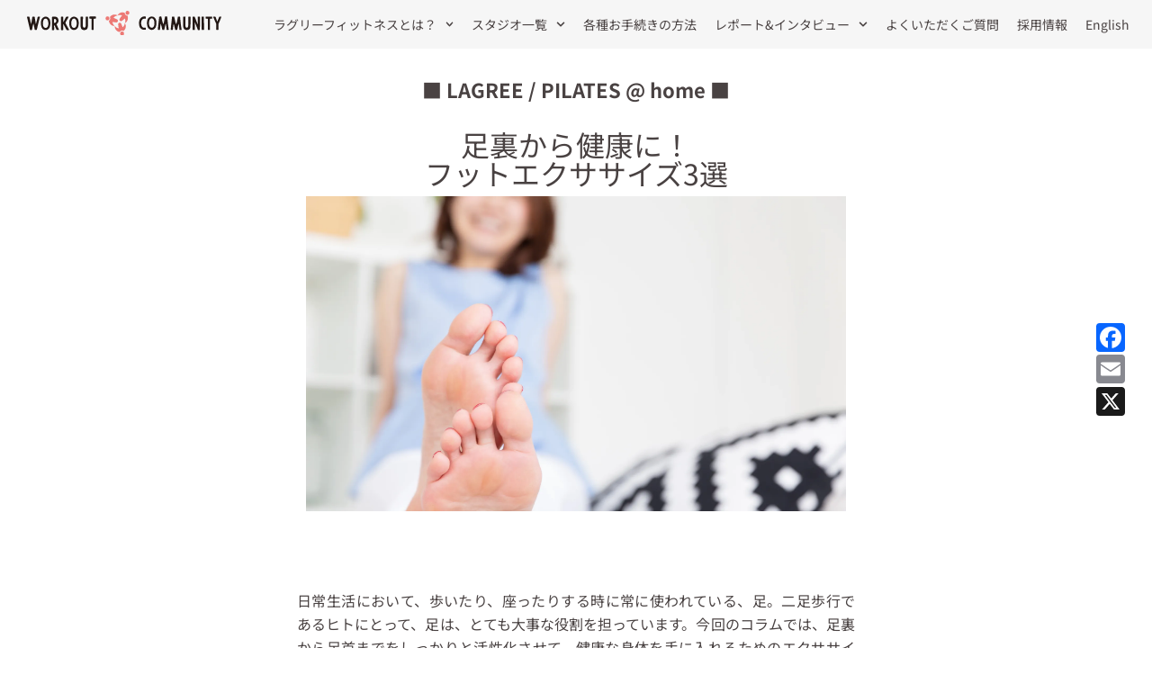

--- FILE ---
content_type: text/html; charset=UTF-8
request_url: https://workoutcommunity.jp/blogs/712/
body_size: 30346
content:
<!doctype html>
<html lang="ja">
<head>
	<meta charset="UTF-8">
	<meta name="viewport" content="width=device-width, initial-scale=1">
	<link rel="profile" href="https://gmpg.org/xfn/11">
	<meta name='robots' content='index, follow, max-image-preview:large, max-snippet:-1, max-video-preview:-1' />

<!-- Google Tag Manager for WordPress by gtm4wp.com -->
<script data-cfasync="false" data-pagespeed-no-defer>
	var gtm4wp_datalayer_name = "dataLayer";
	var dataLayer = dataLayer || [];
</script>
<!-- End Google Tag Manager for WordPress by gtm4wp.com -->
	<!-- This site is optimized with the Yoast SEO plugin v26.8 - https://yoast.com/product/yoast-seo-wordpress/ -->
	<title>【LAGREE/PILATES@home】足裏から健康に！フットエクササイズ3選 | WORKOUT COMMUNITY</title>
	<link rel="canonical" href="https://workoutcommunity.jp/blogs/712/" />
	<meta property="og:locale" content="ja_JP" />
	<meta property="og:type" content="article" />
	<meta property="og:title" content="【LAGREE/PILATES@home】足裏から健康に！フットエクササイズ3選 | WORKOUT COMMUNITY" />
	<meta property="og:description" content="■ LAGREE / PILATES @ home ■ 足裏から健康に！フットエクササイズ3選 日常生活において、歩いたり、座ったりする時に常に使われている、足。二足歩行であるヒトにとって、足は、とても大事な役割を担って [&hellip;]" />
	<meta property="og:url" content="https://workoutcommunity.jp/blogs/712/" />
	<meta property="og:site_name" content="WORKOUT COMMUNITY" />
	<meta property="article:publisher" content="https://www.facebook.com/lagreemicrostudio" />
	<meta property="article:published_time" content="2020-12-30T04:58:00+00:00" />
	<meta property="article:modified_time" content="2023-03-23T14:21:15+00:00" />
	<meta property="og:image" content="https://workoutcommunity.jp/wp-content/uploads/2022/06/iStock-1192395754.webp" />
	<meta property="og:image:width" content="2048" />
	<meta property="og:image:height" content="1365" />
	<meta property="og:image:type" content="image/webp" />
	<meta name="author" content="mika.hirasawa@workoutcommunity.jp" />
	<meta name="twitter:card" content="summary_large_image" />
	<meta name="twitter:creator" content="@WORKOUTCOMMUNI1" />
	<meta name="twitter:site" content="@WORKOUTCOMMUNI1" />
	<meta name="twitter:label1" content="執筆者" />
	<meta name="twitter:data1" content="mika.hirasawa@workoutcommunity.jp" />
	<meta name="twitter:label2" content="推定読み取り時間" />
	<meta name="twitter:data2" content="2分" />
	<script type="application/ld+json" class="yoast-schema-graph">{"@context":"https://schema.org","@graph":[{"@type":"Article","@id":"https://workoutcommunity.jp/blogs/712/#article","isPartOf":{"@id":"https://workoutcommunity.jp/blogs/712/"},"author":{"name":"mika.hirasawa@workoutcommunity.jp","@id":"https://workoutcommunity.jp/#/schema/person/17d11d4a779608553770ea52d0e8382f"},"headline":"【LAGREE/PILATES@home】足裏から健康に！フットエクササイズ3選","datePublished":"2020-12-30T04:58:00+00:00","dateModified":"2023-03-23T14:21:15+00:00","mainEntityOfPage":{"@id":"https://workoutcommunity.jp/blogs/712/"},"wordCount":36,"commentCount":0,"publisher":{"@id":"https://workoutcommunity.jp/#organization"},"image":{"@id":"https://workoutcommunity.jp/blogs/712/#primaryimage"},"thumbnailUrl":"https://workoutcommunity.jp/wp-content/uploads/2022/06/iStock-1192395754.webp","articleSection":["コラム"],"inLanguage":"ja","potentialAction":[{"@type":"CommentAction","name":"Comment","target":["https://workoutcommunity.jp/blogs/712/#respond"]}]},{"@type":"WebPage","@id":"https://workoutcommunity.jp/blogs/712/","url":"https://workoutcommunity.jp/blogs/712/","name":"【LAGREE/PILATES@home】足裏から健康に！フットエクササイズ3選 | WORKOUT COMMUNITY","isPartOf":{"@id":"https://workoutcommunity.jp/#website"},"primaryImageOfPage":{"@id":"https://workoutcommunity.jp/blogs/712/#primaryimage"},"image":{"@id":"https://workoutcommunity.jp/blogs/712/#primaryimage"},"thumbnailUrl":"https://workoutcommunity.jp/wp-content/uploads/2022/06/iStock-1192395754.webp","datePublished":"2020-12-30T04:58:00+00:00","dateModified":"2023-03-23T14:21:15+00:00","breadcrumb":{"@id":"https://workoutcommunity.jp/blogs/712/#breadcrumb"},"inLanguage":"ja","potentialAction":[{"@type":"ReadAction","target":["https://workoutcommunity.jp/blogs/712/"]}]},{"@type":"ImageObject","inLanguage":"ja","@id":"https://workoutcommunity.jp/blogs/712/#primaryimage","url":"https://workoutcommunity.jp/wp-content/uploads/2022/06/iStock-1192395754.webp","contentUrl":"https://workoutcommunity.jp/wp-content/uploads/2022/06/iStock-1192395754.webp","width":2048,"height":1365},{"@type":"BreadcrumbList","@id":"https://workoutcommunity.jp/blogs/712/#breadcrumb","itemListElement":[{"@type":"ListItem","position":1,"name":"workoutcommunity","item":"https://workoutcommunity.jp/"},{"@type":"ListItem","position":2,"name":"コラム一覧","item":"https://workoutcommunity.jp/%e3%82%b3%e3%83%a9%e3%83%a0%e4%b8%80%e8%a6%a7/"},{"@type":"ListItem","position":3,"name":"コラム","item":"https://workoutcommunity.jp/category/blogs/"},{"@type":"ListItem","position":4,"name":"【LAGREE/PILATES@home】足裏から健康に！フットエクササイズ3選"}]},{"@type":"WebSite","@id":"https://workoutcommunity.jp/#website","url":"https://workoutcommunity.jp/","name":"LAGREE MICRO studio by WORKOUT COMMUNITY","description":"麻布十番・北参道・オンラインで展開～1回たった40分で効率的にボディメイク！米国ロサンゼルス発ラグリーフィットネススタジオ","publisher":{"@id":"https://workoutcommunity.jp/#organization"},"potentialAction":[{"@type":"SearchAction","target":{"@type":"EntryPoint","urlTemplate":"https://workoutcommunity.jp/?s={search_term_string}"},"query-input":{"@type":"PropertyValueSpecification","valueRequired":true,"valueName":"search_term_string"}}],"inLanguage":"ja"},{"@type":"Organization","@id":"https://workoutcommunity.jp/#organization","name":"株式会社Workout Community","url":"https://workoutcommunity.jp/","logo":{"@type":"ImageObject","inLanguage":"ja","@id":"https://workoutcommunity.jp/#/schema/logo/image/","url":"https://workoutcommunity.jp/wp-content/uploads/2022/06/rogo3.svg","contentUrl":"https://workoutcommunity.jp/wp-content/uploads/2022/06/rogo3.svg","width":320,"height":169,"caption":"株式会社Workout Community"},"image":{"@id":"https://workoutcommunity.jp/#/schema/logo/image/"},"sameAs":["https://www.facebook.com/lagreemicrostudio","https://x.com/WORKOUTCOMMUNI1","https://www.instagram.com/lagree_micro_studio","https://www.youtube.com/@LAGREEMICROstudio","https://www.tiktok.com/@lagree_micro_studio"]},{"@type":"Person","@id":"https://workoutcommunity.jp/#/schema/person/17d11d4a779608553770ea52d0e8382f","name":"mika.hirasawa@workoutcommunity.jp","image":{"@type":"ImageObject","inLanguage":"ja","@id":"https://workoutcommunity.jp/#/schema/person/image/","url":"https://secure.gravatar.com/avatar/a81fddadd9f474d08e2a2cb50f1bc35f3b687defed80e4da8e9facd2d87ac25e?s=96&d=mm&r=g","contentUrl":"https://secure.gravatar.com/avatar/a81fddadd9f474d08e2a2cb50f1bc35f3b687defed80e4da8e9facd2d87ac25e?s=96&d=mm&r=g","caption":"mika.hirasawa@workoutcommunity.jp"},"sameAs":["https://dev-workout.lagreefitness.jp"]}]}</script>
	<!-- / Yoast SEO plugin. -->


<script type='application/javascript'  id='pys-version-script'>console.log('PixelYourSite Free version 11.1.5');</script>
<link rel='dns-prefetch' href='//static.addtoany.com' />
<link rel='dns-prefetch' href='//www.googletagmanager.com' />
<link rel="alternate" type="application/rss+xml" title="WORKOUT COMMUNITY &raquo; フィード" href="https://workoutcommunity.jp/feed/" />
<link rel="alternate" type="application/rss+xml" title="WORKOUT COMMUNITY &raquo; コメントフィード" href="https://workoutcommunity.jp/comments/feed/" />
<link rel="alternate" type="application/rss+xml" title="WORKOUT COMMUNITY &raquo; 【LAGREE/PILATES@home】足裏から健康に！フットエクササイズ3選 のコメントのフィード" href="https://workoutcommunity.jp/blogs/712/feed/" />
<link rel="alternate" title="oEmbed (JSON)" type="application/json+oembed" href="https://workoutcommunity.jp/wp-json/oembed/1.0/embed?url=https%3A%2F%2Fworkoutcommunity.jp%2Fblogs%2F712%2F" />
<link rel="alternate" title="oEmbed (XML)" type="text/xml+oembed" href="https://workoutcommunity.jp/wp-json/oembed/1.0/embed?url=https%3A%2F%2Fworkoutcommunity.jp%2Fblogs%2F712%2F&#038;format=xml" />
<style id='wp-img-auto-sizes-contain-inline-css'>
img:is([sizes=auto i],[sizes^="auto," i]){contain-intrinsic-size:3000px 1500px}
/*# sourceURL=wp-img-auto-sizes-contain-inline-css */
</style>
<link rel='stylesheet' id='anwp-pg-styles-css' href='https://workoutcommunity.jp/wp-content/plugins/anwp-post-grid-for-elementor/public/css/styles.min.css?ver=1.3.3' media='all' />
<style id='wp-emoji-styles-inline-css'>

	img.wp-smiley, img.emoji {
		display: inline !important;
		border: none !important;
		box-shadow: none !important;
		height: 1em !important;
		width: 1em !important;
		margin: 0 0.07em !important;
		vertical-align: -0.1em !important;
		background: none !important;
		padding: 0 !important;
	}
/*# sourceURL=wp-emoji-styles-inline-css */
</style>
<style id='global-styles-inline-css'>
:root{--wp--preset--aspect-ratio--square: 1;--wp--preset--aspect-ratio--4-3: 4/3;--wp--preset--aspect-ratio--3-4: 3/4;--wp--preset--aspect-ratio--3-2: 3/2;--wp--preset--aspect-ratio--2-3: 2/3;--wp--preset--aspect-ratio--16-9: 16/9;--wp--preset--aspect-ratio--9-16: 9/16;--wp--preset--color--black: #000000;--wp--preset--color--cyan-bluish-gray: #abb8c3;--wp--preset--color--white: #ffffff;--wp--preset--color--pale-pink: #f78da7;--wp--preset--color--vivid-red: #cf2e2e;--wp--preset--color--luminous-vivid-orange: #ff6900;--wp--preset--color--luminous-vivid-amber: #fcb900;--wp--preset--color--light-green-cyan: #7bdcb5;--wp--preset--color--vivid-green-cyan: #00d084;--wp--preset--color--pale-cyan-blue: #8ed1fc;--wp--preset--color--vivid-cyan-blue: #0693e3;--wp--preset--color--vivid-purple: #9b51e0;--wp--preset--gradient--vivid-cyan-blue-to-vivid-purple: linear-gradient(135deg,rgb(6,147,227) 0%,rgb(155,81,224) 100%);--wp--preset--gradient--light-green-cyan-to-vivid-green-cyan: linear-gradient(135deg,rgb(122,220,180) 0%,rgb(0,208,130) 100%);--wp--preset--gradient--luminous-vivid-amber-to-luminous-vivid-orange: linear-gradient(135deg,rgb(252,185,0) 0%,rgb(255,105,0) 100%);--wp--preset--gradient--luminous-vivid-orange-to-vivid-red: linear-gradient(135deg,rgb(255,105,0) 0%,rgb(207,46,46) 100%);--wp--preset--gradient--very-light-gray-to-cyan-bluish-gray: linear-gradient(135deg,rgb(238,238,238) 0%,rgb(169,184,195) 100%);--wp--preset--gradient--cool-to-warm-spectrum: linear-gradient(135deg,rgb(74,234,220) 0%,rgb(151,120,209) 20%,rgb(207,42,186) 40%,rgb(238,44,130) 60%,rgb(251,105,98) 80%,rgb(254,248,76) 100%);--wp--preset--gradient--blush-light-purple: linear-gradient(135deg,rgb(255,206,236) 0%,rgb(152,150,240) 100%);--wp--preset--gradient--blush-bordeaux: linear-gradient(135deg,rgb(254,205,165) 0%,rgb(254,45,45) 50%,rgb(107,0,62) 100%);--wp--preset--gradient--luminous-dusk: linear-gradient(135deg,rgb(255,203,112) 0%,rgb(199,81,192) 50%,rgb(65,88,208) 100%);--wp--preset--gradient--pale-ocean: linear-gradient(135deg,rgb(255,245,203) 0%,rgb(182,227,212) 50%,rgb(51,167,181) 100%);--wp--preset--gradient--electric-grass: linear-gradient(135deg,rgb(202,248,128) 0%,rgb(113,206,126) 100%);--wp--preset--gradient--midnight: linear-gradient(135deg,rgb(2,3,129) 0%,rgb(40,116,252) 100%);--wp--preset--font-size--small: 13px;--wp--preset--font-size--medium: 20px;--wp--preset--font-size--large: 36px;--wp--preset--font-size--x-large: 42px;--wp--preset--spacing--20: 0.44rem;--wp--preset--spacing--30: 0.67rem;--wp--preset--spacing--40: 1rem;--wp--preset--spacing--50: 1.5rem;--wp--preset--spacing--60: 2.25rem;--wp--preset--spacing--70: 3.38rem;--wp--preset--spacing--80: 5.06rem;--wp--preset--shadow--natural: 6px 6px 9px rgba(0, 0, 0, 0.2);--wp--preset--shadow--deep: 12px 12px 50px rgba(0, 0, 0, 0.4);--wp--preset--shadow--sharp: 6px 6px 0px rgba(0, 0, 0, 0.2);--wp--preset--shadow--outlined: 6px 6px 0px -3px rgb(255, 255, 255), 6px 6px rgb(0, 0, 0);--wp--preset--shadow--crisp: 6px 6px 0px rgb(0, 0, 0);}:root { --wp--style--global--content-size: 800px;--wp--style--global--wide-size: 1200px; }:where(body) { margin: 0; }.wp-site-blocks > .alignleft { float: left; margin-right: 2em; }.wp-site-blocks > .alignright { float: right; margin-left: 2em; }.wp-site-blocks > .aligncenter { justify-content: center; margin-left: auto; margin-right: auto; }:where(.wp-site-blocks) > * { margin-block-start: 24px; margin-block-end: 0; }:where(.wp-site-blocks) > :first-child { margin-block-start: 0; }:where(.wp-site-blocks) > :last-child { margin-block-end: 0; }:root { --wp--style--block-gap: 24px; }:root :where(.is-layout-flow) > :first-child{margin-block-start: 0;}:root :where(.is-layout-flow) > :last-child{margin-block-end: 0;}:root :where(.is-layout-flow) > *{margin-block-start: 24px;margin-block-end: 0;}:root :where(.is-layout-constrained) > :first-child{margin-block-start: 0;}:root :where(.is-layout-constrained) > :last-child{margin-block-end: 0;}:root :where(.is-layout-constrained) > *{margin-block-start: 24px;margin-block-end: 0;}:root :where(.is-layout-flex){gap: 24px;}:root :where(.is-layout-grid){gap: 24px;}.is-layout-flow > .alignleft{float: left;margin-inline-start: 0;margin-inline-end: 2em;}.is-layout-flow > .alignright{float: right;margin-inline-start: 2em;margin-inline-end: 0;}.is-layout-flow > .aligncenter{margin-left: auto !important;margin-right: auto !important;}.is-layout-constrained > .alignleft{float: left;margin-inline-start: 0;margin-inline-end: 2em;}.is-layout-constrained > .alignright{float: right;margin-inline-start: 2em;margin-inline-end: 0;}.is-layout-constrained > .aligncenter{margin-left: auto !important;margin-right: auto !important;}.is-layout-constrained > :where(:not(.alignleft):not(.alignright):not(.alignfull)){max-width: var(--wp--style--global--content-size);margin-left: auto !important;margin-right: auto !important;}.is-layout-constrained > .alignwide{max-width: var(--wp--style--global--wide-size);}body .is-layout-flex{display: flex;}.is-layout-flex{flex-wrap: wrap;align-items: center;}.is-layout-flex > :is(*, div){margin: 0;}body .is-layout-grid{display: grid;}.is-layout-grid > :is(*, div){margin: 0;}body{padding-top: 0px;padding-right: 0px;padding-bottom: 0px;padding-left: 0px;}a:where(:not(.wp-element-button)){text-decoration: underline;}:root :where(.wp-element-button, .wp-block-button__link){background-color: #32373c;border-width: 0;color: #fff;font-family: inherit;font-size: inherit;font-style: inherit;font-weight: inherit;letter-spacing: inherit;line-height: inherit;padding-top: calc(0.667em + 2px);padding-right: calc(1.333em + 2px);padding-bottom: calc(0.667em + 2px);padding-left: calc(1.333em + 2px);text-decoration: none;text-transform: inherit;}.has-black-color{color: var(--wp--preset--color--black) !important;}.has-cyan-bluish-gray-color{color: var(--wp--preset--color--cyan-bluish-gray) !important;}.has-white-color{color: var(--wp--preset--color--white) !important;}.has-pale-pink-color{color: var(--wp--preset--color--pale-pink) !important;}.has-vivid-red-color{color: var(--wp--preset--color--vivid-red) !important;}.has-luminous-vivid-orange-color{color: var(--wp--preset--color--luminous-vivid-orange) !important;}.has-luminous-vivid-amber-color{color: var(--wp--preset--color--luminous-vivid-amber) !important;}.has-light-green-cyan-color{color: var(--wp--preset--color--light-green-cyan) !important;}.has-vivid-green-cyan-color{color: var(--wp--preset--color--vivid-green-cyan) !important;}.has-pale-cyan-blue-color{color: var(--wp--preset--color--pale-cyan-blue) !important;}.has-vivid-cyan-blue-color{color: var(--wp--preset--color--vivid-cyan-blue) !important;}.has-vivid-purple-color{color: var(--wp--preset--color--vivid-purple) !important;}.has-black-background-color{background-color: var(--wp--preset--color--black) !important;}.has-cyan-bluish-gray-background-color{background-color: var(--wp--preset--color--cyan-bluish-gray) !important;}.has-white-background-color{background-color: var(--wp--preset--color--white) !important;}.has-pale-pink-background-color{background-color: var(--wp--preset--color--pale-pink) !important;}.has-vivid-red-background-color{background-color: var(--wp--preset--color--vivid-red) !important;}.has-luminous-vivid-orange-background-color{background-color: var(--wp--preset--color--luminous-vivid-orange) !important;}.has-luminous-vivid-amber-background-color{background-color: var(--wp--preset--color--luminous-vivid-amber) !important;}.has-light-green-cyan-background-color{background-color: var(--wp--preset--color--light-green-cyan) !important;}.has-vivid-green-cyan-background-color{background-color: var(--wp--preset--color--vivid-green-cyan) !important;}.has-pale-cyan-blue-background-color{background-color: var(--wp--preset--color--pale-cyan-blue) !important;}.has-vivid-cyan-blue-background-color{background-color: var(--wp--preset--color--vivid-cyan-blue) !important;}.has-vivid-purple-background-color{background-color: var(--wp--preset--color--vivid-purple) !important;}.has-black-border-color{border-color: var(--wp--preset--color--black) !important;}.has-cyan-bluish-gray-border-color{border-color: var(--wp--preset--color--cyan-bluish-gray) !important;}.has-white-border-color{border-color: var(--wp--preset--color--white) !important;}.has-pale-pink-border-color{border-color: var(--wp--preset--color--pale-pink) !important;}.has-vivid-red-border-color{border-color: var(--wp--preset--color--vivid-red) !important;}.has-luminous-vivid-orange-border-color{border-color: var(--wp--preset--color--luminous-vivid-orange) !important;}.has-luminous-vivid-amber-border-color{border-color: var(--wp--preset--color--luminous-vivid-amber) !important;}.has-light-green-cyan-border-color{border-color: var(--wp--preset--color--light-green-cyan) !important;}.has-vivid-green-cyan-border-color{border-color: var(--wp--preset--color--vivid-green-cyan) !important;}.has-pale-cyan-blue-border-color{border-color: var(--wp--preset--color--pale-cyan-blue) !important;}.has-vivid-cyan-blue-border-color{border-color: var(--wp--preset--color--vivid-cyan-blue) !important;}.has-vivid-purple-border-color{border-color: var(--wp--preset--color--vivid-purple) !important;}.has-vivid-cyan-blue-to-vivid-purple-gradient-background{background: var(--wp--preset--gradient--vivid-cyan-blue-to-vivid-purple) !important;}.has-light-green-cyan-to-vivid-green-cyan-gradient-background{background: var(--wp--preset--gradient--light-green-cyan-to-vivid-green-cyan) !important;}.has-luminous-vivid-amber-to-luminous-vivid-orange-gradient-background{background: var(--wp--preset--gradient--luminous-vivid-amber-to-luminous-vivid-orange) !important;}.has-luminous-vivid-orange-to-vivid-red-gradient-background{background: var(--wp--preset--gradient--luminous-vivid-orange-to-vivid-red) !important;}.has-very-light-gray-to-cyan-bluish-gray-gradient-background{background: var(--wp--preset--gradient--very-light-gray-to-cyan-bluish-gray) !important;}.has-cool-to-warm-spectrum-gradient-background{background: var(--wp--preset--gradient--cool-to-warm-spectrum) !important;}.has-blush-light-purple-gradient-background{background: var(--wp--preset--gradient--blush-light-purple) !important;}.has-blush-bordeaux-gradient-background{background: var(--wp--preset--gradient--blush-bordeaux) !important;}.has-luminous-dusk-gradient-background{background: var(--wp--preset--gradient--luminous-dusk) !important;}.has-pale-ocean-gradient-background{background: var(--wp--preset--gradient--pale-ocean) !important;}.has-electric-grass-gradient-background{background: var(--wp--preset--gradient--electric-grass) !important;}.has-midnight-gradient-background{background: var(--wp--preset--gradient--midnight) !important;}.has-small-font-size{font-size: var(--wp--preset--font-size--small) !important;}.has-medium-font-size{font-size: var(--wp--preset--font-size--medium) !important;}.has-large-font-size{font-size: var(--wp--preset--font-size--large) !important;}.has-x-large-font-size{font-size: var(--wp--preset--font-size--x-large) !important;}
:root :where(.wp-block-pullquote){font-size: 1.5em;line-height: 1.6;}
/*# sourceURL=global-styles-inline-css */
</style>
<link rel='stylesheet' id='contact-form-7-css' href='https://workoutcommunity.jp/wp-content/plugins/contact-form-7/includes/css/styles.css?ver=6.1.4' media='all' />
<style id='contact-form-7-inline-css'>
.wpcf7 .wpcf7-recaptcha iframe {margin-bottom: 0;}.wpcf7 .wpcf7-recaptcha[data-align="center"] > div {margin: 0 auto;}.wpcf7 .wpcf7-recaptcha[data-align="right"] > div {margin: 0 0 0 auto;}
/*# sourceURL=contact-form-7-inline-css */
</style>
<link rel='stylesheet' id='hello-elementor-css' href='https://workoutcommunity.jp/wp-content/themes/hello-elementor/assets/css/reset.css?ver=3.4.5' media='all' />
<link rel='stylesheet' id='hello-elementor-theme-style-css' href='https://workoutcommunity.jp/wp-content/themes/hello-elementor/assets/css/theme.css?ver=3.4.5' media='all' />
<link rel='stylesheet' id='hello-elementor-header-footer-css' href='https://workoutcommunity.jp/wp-content/themes/hello-elementor/assets/css/header-footer.css?ver=3.4.5' media='all' />
<link rel='stylesheet' id='elementor-frontend-css' href='https://workoutcommunity.jp/wp-content/plugins/elementor/assets/css/frontend.min.css?ver=3.33.4' media='all' />
<link rel='stylesheet' id='elementor-post-14-css' href='https://workoutcommunity.jp/wp-content/uploads/elementor/css/post-14.css?ver=1769802798' media='all' />
<link rel='stylesheet' id='widget-image-css' href='https://workoutcommunity.jp/wp-content/plugins/elementor/assets/css/widget-image.min.css?ver=3.33.4' media='all' />
<link rel='stylesheet' id='widget-nav-menu-css' href='https://workoutcommunity.jp/wp-content/plugins/elementor-pro/assets/css/widget-nav-menu.min.css?ver=3.32.3' media='all' />
<link rel='stylesheet' id='e-sticky-css' href='https://workoutcommunity.jp/wp-content/plugins/elementor-pro/assets/css/modules/sticky.min.css?ver=3.32.3' media='all' />
<link rel='stylesheet' id='widget-icon-box-css' href='https://workoutcommunity.jp/wp-content/plugins/elementor/assets/css/widget-icon-box.min.css?ver=3.33.4' media='all' />
<link rel='stylesheet' id='widget-heading-css' href='https://workoutcommunity.jp/wp-content/plugins/elementor/assets/css/widget-heading.min.css?ver=3.33.4' media='all' />
<link rel='stylesheet' id='widget-spacer-css' href='https://workoutcommunity.jp/wp-content/plugins/elementor/assets/css/widget-spacer.min.css?ver=3.33.4' media='all' />
<link rel='stylesheet' id='widget-video-css' href='https://workoutcommunity.jp/wp-content/plugins/elementor/assets/css/widget-video.min.css?ver=3.33.4' media='all' />
<link rel='stylesheet' id='widget-posts-css' href='https://workoutcommunity.jp/wp-content/plugins/elementor-pro/assets/css/widget-posts.min.css?ver=3.32.3' media='all' />
<link rel='stylesheet' id='widget-divider-css' href='https://workoutcommunity.jp/wp-content/plugins/elementor/assets/css/widget-divider.min.css?ver=3.33.4' media='all' />
<link rel='stylesheet' id='elementor-post-712-css' href='https://workoutcommunity.jp/wp-content/uploads/elementor/css/post-712.css?ver=1769900237' media='all' />
<link rel='stylesheet' id='elementor-post-101-css' href='https://workoutcommunity.jp/wp-content/uploads/elementor/css/post-101.css?ver=1769802798' media='all' />
<link rel='stylesheet' id='elementor-post-121-css' href='https://workoutcommunity.jp/wp-content/uploads/elementor/css/post-121.css?ver=1769802798' media='all' />
<link rel='stylesheet' id='addtoany-css' href='https://workoutcommunity.jp/wp-content/plugins/add-to-any/addtoany.min.css?ver=1.16' media='all' />
<link rel='stylesheet' id='elementor-gf-local-notosansjp-css' href='https://workoutcommunity.jp/wp-content/uploads/elementor/google-fonts/css/notosansjp.css?ver=1752250361' media='all' />
<link rel='stylesheet' id='elementor-gf-local-notosans-css' href='https://workoutcommunity.jp/wp-content/uploads/elementor/google-fonts/css/notosans.css?ver=1752252642' media='all' />
<script id="addtoany-core-js-before">
window.a2a_config=window.a2a_config||{};a2a_config.callbacks=[];a2a_config.overlays=[];a2a_config.templates={};a2a_localize = {
	Share: "共有",
	Save: "ブックマーク",
	Subscribe: "購読",
	Email: "メール",
	Bookmark: "ブックマーク",
	ShowAll: "すべて表示する",
	ShowLess: "小さく表示する",
	FindServices: "サービスを探す",
	FindAnyServiceToAddTo: "追加するサービスを今すぐ探す",
	PoweredBy: "Powered by",
	ShareViaEmail: "メールでシェアする",
	SubscribeViaEmail: "メールで購読する",
	BookmarkInYourBrowser: "ブラウザにブックマーク",
	BookmarkInstructions: "このページをブックマークするには、 Ctrl+D または \u2318+D を押下。",
	AddToYourFavorites: "お気に入りに追加",
	SendFromWebOrProgram: "任意のメールアドレスまたはメールプログラムから送信",
	EmailProgram: "メールプログラム",
	More: "詳細&#8230;",
	ThanksForSharing: "共有ありがとうございます !",
	ThanksForFollowing: "フォローありがとうございます !"
};


//# sourceURL=addtoany-core-js-before
</script>
<script defer src="https://static.addtoany.com/menu/page.js" id="addtoany-core-js"></script>
<script src="https://workoutcommunity.jp/wp-includes/js/jquery/jquery.min.js?ver=3.7.1" id="jquery-core-js"></script>
<script src="https://workoutcommunity.jp/wp-includes/js/jquery/jquery-migrate.min.js?ver=3.4.1" id="jquery-migrate-js"></script>
<script defer src="https://workoutcommunity.jp/wp-content/plugins/add-to-any/addtoany.min.js?ver=1.1" id="addtoany-jquery-js"></script>
<script src="https://workoutcommunity.jp/wp-content/plugins/pixelyoursite/dist/scripts/jquery.bind-first-0.2.3.min.js?ver=0.2.3" id="jquery-bind-first-js"></script>
<script src="https://workoutcommunity.jp/wp-content/plugins/pixelyoursite/dist/scripts/js.cookie-2.1.3.min.js?ver=2.1.3" id="js-cookie-pys-js"></script>
<script src="https://workoutcommunity.jp/wp-content/plugins/pixelyoursite/dist/scripts/tld.min.js?ver=2.3.1" id="js-tld-js"></script>
<script id="pys-js-extra">
var pysOptions = {"staticEvents":[],"dynamicEvents":[],"triggerEvents":[],"triggerEventTypes":[],"debug":"","siteUrl":"https://workoutcommunity.jp","ajaxUrl":"https://workoutcommunity.jp/wp-admin/admin-ajax.php","ajax_event":"e641fb21e1","enable_remove_download_url_param":"1","cookie_duration":"7","last_visit_duration":"60","enable_success_send_form":"","ajaxForServerEvent":"1","ajaxForServerStaticEvent":"1","useSendBeacon":"1","send_external_id":"1","external_id_expire":"180","track_cookie_for_subdomains":"1","google_consent_mode":"1","gdpr":{"ajax_enabled":false,"all_disabled_by_api":false,"facebook_disabled_by_api":false,"analytics_disabled_by_api":false,"google_ads_disabled_by_api":false,"pinterest_disabled_by_api":false,"bing_disabled_by_api":false,"reddit_disabled_by_api":false,"externalID_disabled_by_api":false,"facebook_prior_consent_enabled":true,"analytics_prior_consent_enabled":true,"google_ads_prior_consent_enabled":null,"pinterest_prior_consent_enabled":true,"bing_prior_consent_enabled":true,"cookiebot_integration_enabled":false,"cookiebot_facebook_consent_category":"marketing","cookiebot_analytics_consent_category":"statistics","cookiebot_tiktok_consent_category":"marketing","cookiebot_google_ads_consent_category":"marketing","cookiebot_pinterest_consent_category":"marketing","cookiebot_bing_consent_category":"marketing","consent_magic_integration_enabled":false,"real_cookie_banner_integration_enabled":false,"cookie_notice_integration_enabled":false,"cookie_law_info_integration_enabled":false,"analytics_storage":{"enabled":true,"value":"granted","filter":false},"ad_storage":{"enabled":true,"value":"granted","filter":false},"ad_user_data":{"enabled":true,"value":"granted","filter":false},"ad_personalization":{"enabled":true,"value":"granted","filter":false}},"cookie":{"disabled_all_cookie":false,"disabled_start_session_cookie":false,"disabled_advanced_form_data_cookie":false,"disabled_landing_page_cookie":false,"disabled_first_visit_cookie":false,"disabled_trafficsource_cookie":false,"disabled_utmTerms_cookie":false,"disabled_utmId_cookie":false},"tracking_analytics":{"TrafficSource":"direct","TrafficLanding":"undefined","TrafficUtms":[],"TrafficUtmsId":[]},"GATags":{"ga_datalayer_type":"default","ga_datalayer_name":"dataLayerPYS"},"woo":{"enabled":false},"edd":{"enabled":false},"cache_bypass":"1769900237"};
//# sourceURL=pys-js-extra
</script>
<script src="https://workoutcommunity.jp/wp-content/plugins/pixelyoursite/dist/scripts/public.js?ver=11.1.5" id="pys-js"></script>

<!-- Site Kit によって追加された Google タグ（gtag.js）スニペット -->
<!-- Google アナリティクス スニペット (Site Kit が追加) -->
<script src="https://www.googletagmanager.com/gtag/js?id=G-Y5N1LEDB4L" id="google_gtagjs-js" async></script>
<script id="google_gtagjs-js-after">
window.dataLayer = window.dataLayer || [];function gtag(){dataLayer.push(arguments);}
gtag("set","linker",{"domains":["workoutcommunity.jp"]});
gtag("js", new Date());
gtag("set", "developer_id.dZTNiMT", true);
gtag("config", "G-Y5N1LEDB4L", {"googlesitekit_post_type":"post"});
 window._googlesitekit = window._googlesitekit || {}; window._googlesitekit.throttledEvents = []; window._googlesitekit.gtagEvent = (name, data) => { var key = JSON.stringify( { name, data } ); if ( !! window._googlesitekit.throttledEvents[ key ] ) { return; } window._googlesitekit.throttledEvents[ key ] = true; setTimeout( () => { delete window._googlesitekit.throttledEvents[ key ]; }, 5 ); gtag( "event", name, { ...data, event_source: "site-kit" } ); }; 
//# sourceURL=google_gtagjs-js-after
</script>
<link rel="https://api.w.org/" href="https://workoutcommunity.jp/wp-json/" /><link rel="alternate" title="JSON" type="application/json" href="https://workoutcommunity.jp/wp-json/wp/v2/posts/712" /><link rel="EditURI" type="application/rsd+xml" title="RSD" href="https://workoutcommunity.jp/xmlrpc.php?rsd" />
<meta name="generator" content="WordPress 6.9" />
<link rel='shortlink' href='https://workoutcommunity.jp/?p=712' />
<script type="text/javascript">
    (function(c,l,a,r,i,t,y){
        c[a]=c[a]||function(){(c[a].q=c[a].q||[]).push(arguments)};
        t=l.createElement(r);t.async=1;t.src="https://www.clarity.ms/tag/"+i;
        y=l.getElementsByTagName(r)[0];y.parentNode.insertBefore(t,y);
    })(window, document, "clarity", "script", "qq56phfq1p");
</script>

<meta name="generator" content="Site Kit by Google 1.171.0" /><!-- Google Tag Manager -->
<script>(function(w,d,s,l,i){w[l]=w[l]||[];w[l].push({'gtm.start':
new Date().getTime(),event:'gtm.js'});var f=d.getElementsByTagName(s)[0],
j=d.createElement(s),dl=l!='dataLayer'?'&l='+l:'';j.async=true;j.src=
'https://www.googletagmanager.com/gtm.js?id='+i+dl;f.parentNode.insertBefore(j,f);
})(window,document,'script','dataLayer','GTM-KHB9ZPR');</script>
<!-- End Google Tag Manager -->

<meta name="google-site-verification" content="-Ufsvaj58bhYyCGvWN_JwRqATR4NcOvYJjTmZ1Akol0" />			<!-- DO NOT COPY THIS SNIPPET! Start of Page Analytics Tracking for HubSpot WordPress plugin v11.3.33-->
			<script class="hsq-set-content-id" data-content-id="blog-post">
				var _hsq = _hsq || [];
				_hsq.push(["setContentType", "blog-post"]);
			</script>
			<!-- DO NOT COPY THIS SNIPPET! End of Page Analytics Tracking for HubSpot WordPress plugin -->
			<script>
	function expand(param) {
		param.style.display = (param.style.display == "none") ? "block" : "none";
	}
	function read_toggle(id, more, less) {
		el = document.getElementById("readlink" + id);
		el.innerHTML = (el.innerHTML == more) ? less : more;
		expand(document.getElementById("read" + id));
	}
	</script>
<!-- Google Tag Manager for WordPress by gtm4wp.com -->
<!-- GTM Container placement set to automatic -->
<script data-cfasync="false" data-pagespeed-no-defer>
	var dataLayer_content = {"pagePostType":"post","pagePostType2":"single-post","pageCategory":["blogs"],"pagePostAuthor":"mika.hirasawa@workoutcommunity.jp"};
	dataLayer.push( dataLayer_content );
</script>
<script data-cfasync="false" data-pagespeed-no-defer>
(function(w,d,s,l,i){w[l]=w[l]||[];w[l].push({'gtm.start':
new Date().getTime(),event:'gtm.js'});var f=d.getElementsByTagName(s)[0],
j=d.createElement(s),dl=l!='dataLayer'?'&l='+l:'';j.async=true;j.src=
'//www.googletagmanager.com/gtm.js?id='+i+dl;f.parentNode.insertBefore(j,f);
})(window,document,'script','dataLayer','GTM-TV4X5B6');
</script>
<!-- End Google Tag Manager for WordPress by gtm4wp.com --><meta name="generator" content="Elementor 3.33.4; features: e_font_icon_svg, additional_custom_breakpoints; settings: css_print_method-external, google_font-enabled, font_display-auto">
			<style>
				.e-con.e-parent:nth-of-type(n+4):not(.e-lazyloaded):not(.e-no-lazyload),
				.e-con.e-parent:nth-of-type(n+4):not(.e-lazyloaded):not(.e-no-lazyload) * {
					background-image: none !important;
				}
				@media screen and (max-height: 1024px) {
					.e-con.e-parent:nth-of-type(n+3):not(.e-lazyloaded):not(.e-no-lazyload),
					.e-con.e-parent:nth-of-type(n+3):not(.e-lazyloaded):not(.e-no-lazyload) * {
						background-image: none !important;
					}
				}
				@media screen and (max-height: 640px) {
					.e-con.e-parent:nth-of-type(n+2):not(.e-lazyloaded):not(.e-no-lazyload),
					.e-con.e-parent:nth-of-type(n+2):not(.e-lazyloaded):not(.e-no-lazyload) * {
						background-image: none !important;
					}
				}
			</style>
			<noscript><style>.lazyload[data-src]{display:none !important;}</style></noscript><style>.lazyload{background-image:none !important;}.lazyload:before{background-image:none !important;}</style><script type='application/javascript' id='pys-config-warning-script'>console.warn('PixelYourSite: no pixel configured.');</script>
<link rel="icon" href="https://workoutcommunity.jp/wp-content/uploads/2022/06/wo.svg" sizes="32x32" />
<link rel="icon" href="https://workoutcommunity.jp/wp-content/uploads/2022/06/wo.svg" sizes="192x192" />
<link rel="apple-touch-icon" href="https://workoutcommunity.jp/wp-content/uploads/2022/06/wo.svg" />
<meta name="msapplication-TileImage" content="https://workoutcommunity.jp/wp-content/uploads/2022/06/wo.svg" />
<style type="text/css">

*[id^='readlink'] {
 font-weight: normal;
 color: ;
 background: #db9297;
 padding: 0px;
 border-bottom: 1px solid #db535e;
 -webkit-box-shadow: none !important;
 box-shadow: none !important;
 -webkit-transition: none !important;
}

*[id^='readlink']:hover {
 font-weight: normal;
 color: #191919;
 padding: 0px;
 border-bottom: 1px solid #db535e;
}

*[id^='readlink']:focus {
 outline: none;
 color: ;
}

</style>
		<style id="wp-custom-css">
			@import url('https://fonts.googleapis.com/css2?family=Hind:wght@700&display=swap');
*{
	font-family: 'Noto Sans JP','Hind',Meiryo,sans-serif;
}


@media(max-width:500px){
.inquiry th,.inquiry td {
 	display:block!important;
	width:100%!important;	
 	-webkit-box-sizing:border-box!important;
 	-moz-box-sizing:border-box!important;
 	box-sizing:border-box!important;
}
input.wpcf7-form-control.wpcf7-text.wpcf7-validates-as-required　{color:#a1a1a1!important;}
}
.inquiry th{
	outline:none!important;   
 	vertical-align: middle;
	text-align-last:center;
 	font-size: 17px;
	font-weight:normal;
 	color:#ffffff;
	padding:0px 10px 0px 10px;
 	width:40%;
 	background-color:#000000!important;
	border-bottom:solid 6px #ebeaea;
}
.inquiry td{
	font-size:16px;
	background-color:#ffffff;
	padding:0px 10px 0px 10px;
	border-bottom:solid 6px #ebeaea;
}
.before_sending {
	text-align:center;
}
.send_email {
	text-align:center;
	padding-top:20px;
}
input[type="text"],input[type="email"],textarea,select{
	color: #a7a6a6;
	border-color: #ffffff;
}

/* PCとSPの改行 */
@media screen and (min-width: 768px){   
  .pc { display:inline!important; }
  .sp { display:none!important; }
}
@media all and (max-width: 767px){   
  .pc { display:none!important; }
  .sp { display:inline!important; }
}


/*  大きさの違う文字を揃える*/
.textline_center p {
	display:flex;
	align-items:center;
}


/*  黒・白ラベルのはみ出し防止*/
.label_oya {
	overflow: hidden;
	position:relative;
}

/*  黒ラベルの装飾*/
.kuro_label {
    padding:8px 30px;
    width: 100vw;
    background: linear-gradient(90deg, #EE7975 0%, #EE7975 1%, #000000 1%, #000000 100%);
    display: flex;
    align-items: center;
}
@media all and (max-width: 767px) {
    .kuro_label {
        font-size:12px;
        padding:5px 0 5px 10px;
}
}

/*  白ラベルの装飾*/
.shiro_label {
    padding:5px 30px;
    width: 100vw;
    background: linear-gradient(90deg, #494242 0%, #494242 1%, #E9E9E9 1%, #E9E9E9 100%);
    font-size: 14px;
	    display: flex;
    align-items: center;
}
@media all and (max-width: 767px) {
    .shiro_label {
        font-size:12px;
        padding:2px 0 2px 10px;
}
}
/*  リンクアイコンの装飾*/
.sotolink:after {
    content: "";
    position: absolute;
    display: inline-block;
    width: 15px;
    height: 15px;
    background-image: url(https://dev-workout.lagreefitness.jp/wp-content/uploads/2022/07/icon_01.svg);
    background-size: contain;
    vertical-align: middle;
}

/*  料金表と会社概要*/
.table_price_list{
	width:100%;
}

.table_price_list,.table_price_list th,.table_price_list td{
    border:0  none;
}

.table_price_list th{
    border-top: #000000 solid 2px;
    border-bottom: #000000 solid 2px;
	padding:0;
    
}
.table_price_list td{
    border-top: #000000 solid 1px;
    border-bottom: #000000 solid 1px;
	white-space:pre-wrap;
}

.table_price {
    text-align: right;
}
/*  ダウンロードのアイコンの装飾*/
.download:after {
    content: "";
    position: absolute;
    display: inline-block;
    width: 25px;
    height: 20px;
    background-image: url(https://dev-workout.lagreefitness.jp/wp-content/uploads/2022/07/img_21_02.svg);
    background-size: contain;
	background-repeat:no-repeat;
    vertical-align: middle;
}

/*  吹き出し */
.client_comment {
  position: relative;
  display: inline-block;
  padding: 20px;
  min-width: 120px;
  max-width: 100%;
  background: #FFF;
  border: solid 2px #C9C9C9;
  box-sizing: border-box;
  border-radius: 30px;
}

.client_comment:before {
  content: "";
  position: absolute;
  bottom: -24px;
  left: 50%;
  margin-left: -15px;
  border: 13px solid transparent;
  border-top: 12px solid #FFF;
  z-index: 2;
}

.client_comment:after {
  content: "";
  position: absolute;
  bottom: -30px;
  left: 50%;
  margin-left: -17px;
  border: 15px solid transparent;
  border-top: 14px solid #C9C9C9;
  z-index: 1;
}

.client_comment p {
  margin: 0;
  padding: 0;
}
/*  英単語の改行制限*/
p {
	word-break: break-all!important;
}
/*  コラム・イベントの表組み*/
.event_hyougumi th {
    width: 7em;
}

/**LPリニューアル用**/

/*LPページ見出し用の英数字フォント*/
.latin {
  font-family: "Inter", sans-serif !important;
  font-weight: 500;
}

.latin-l {  
	font-family: "Inter", sans-serif !important;
  font-weight: 300;
}


.highlight-text {
  display: inline-block;
  background-color: #494242;
	padding: 0.1em 0.2em 0.2em;
  color: #fff;
	margin-bottom:0.2em;
}

/* スマホ用：画面幅768px以下では背景を無効化 */
@media (max-width: 767px) {
  .highlight-text {
    background-color: transparent !important;
    color: inherit !important;
		padding: 0 !important;}
}


/* LPのキャンペーンバッジの位置調整用CSS */
/* 幅1400pxコンテナを基準にする */
#fv-inner {
  position: relative;
  overflow: visible;
}

/* PC 幅のみ */
@media screen and (min-width:1025px) {
  .campaign-badge {
    position: absolute;
    /* この 1400px コンテナの左上からのオフセットを px で指定 */
    top: -50px;    /* お好きな数値に調整してください */
    left: 50px;    /* お好きな数値に調整してください */
    transform: none;
    width: clamp(110px, 15vw, 200px);
    z-index: 100;
  }
}

/* Hover Shrink の縮み具合を少しだけにする */
.elementor-animation-shrink:hover,
.elementor-animation-shrink:focus {
  transform: scale(0.98) !important;       /* 0.90→0.98などに調整 */
  transform-origin: center center;
  transition: transform 0.25s ease-in-out; /* 好みで速度/イージングも調整 */
}

/* ---- Sink（下に沈む）をマイルドに---- */
.elementor-animation-sink:hover,
.elementor-animation-sink:focus {
  transform: translateY(2px) !important;   /* デフォルトが強い場合は 1〜3px で微調整 */
  transition: transform 0.25s ease-in-out;
}


/* Elementorのポップアップを一番上にする */
body .elementor-popup-modal {
  z-index: 999999 !important;
}		</style>
		</head>
<body class="wp-singular post-template-default single single-post postid-712 single-format-standard wp-custom-logo wp-embed-responsive wp-theme-hello-elementor theme--hello-elementor hello-elementor-default elementor-default elementor-template-full-width elementor-kit-14 elementor-page elementor-page-712">




<!-- GTM Container placement set to automatic -->
<!-- Google Tag Manager (noscript) -->
				<noscript><iframe src="https://www.googletagmanager.com/ns.html?id=GTM-TV4X5B6" height="0" width="0" style="display:none;visibility:hidden" aria-hidden="true"></iframe></noscript>
<!-- End Google Tag Manager (noscript) -->
<a class="skip-link screen-reader-text" href="#content">コンテンツにスキップ</a>

		<header data-elementor-type="header" data-elementor-id="101" class="elementor elementor-101 elementor-location-header" data-elementor-post-type="elementor_library">
					<section class="elementor-section elementor-top-section elementor-element elementor-element-d211437 elementor-section-full_width elementor-section-height-default elementor-section-height-default" data-id="d211437" data-element_type="section" data-settings="{&quot;sticky&quot;:&quot;top&quot;,&quot;background_background&quot;:&quot;classic&quot;,&quot;sticky_on&quot;:[&quot;desktop&quot;,&quot;tablet&quot;,&quot;mobile&quot;],&quot;sticky_offset&quot;:0,&quot;sticky_effects_offset&quot;:0,&quot;sticky_anchor_link_offset&quot;:0}">
						<div class="elementor-container elementor-column-gap-default">
					<div class="elementor-column elementor-col-50 elementor-top-column elementor-element elementor-element-dd2cc24" data-id="dd2cc24" data-element_type="column">
			<div class="elementor-widget-wrap elementor-element-populated">
						<div class="elementor-element elementor-element-3d7c52e elementor-widget elementor-widget-theme-site-logo elementor-widget-image" data-id="3d7c52e" data-element_type="widget" data-widget_type="theme-site-logo.default">
				<div class="elementor-widget-container">
											<a href="https://workoutcommunity.jp">
			<img width="343" height="42" src="[data-uri]" class="attachment-full size-full wp-image-980 lazyload" alt="rogo workoutcommunity.jp" data-src="https://workoutcommunity.jp/wp-content/uploads/2022/06/rogo1.svg" decoding="async" data-eio-rwidth="343" data-eio-rheight="42" /><noscript><img width="343" height="42" src="https://workoutcommunity.jp/wp-content/uploads/2022/06/rogo1.svg" class="attachment-full size-full wp-image-980" alt="rogo workoutcommunity.jp" data-eio="l" /></noscript>				</a>
											</div>
				</div>
					</div>
		</div>
				<div class="elementor-column elementor-col-50 elementor-top-column elementor-element elementor-element-060d8e1" data-id="060d8e1" data-element_type="column">
			<div class="elementor-widget-wrap elementor-element-populated">
						<div class="elementor-element elementor-element-7ee12ec elementor-nav-menu--dropdown-mobile elementor-nav-menu__align-end elementor-nav-menu--stretch elementor-nav-menu__text-align-aside elementor-nav-menu--toggle elementor-nav-menu--burger elementor-widget elementor-widget-nav-menu" data-id="7ee12ec" data-element_type="widget" data-settings="{&quot;submenu_icon&quot;:{&quot;value&quot;:&quot;&lt;svg aria-hidden=\&quot;true\&quot; class=\&quot;fa-svg-chevron-down e-font-icon-svg e-fas-chevron-down\&quot; viewBox=\&quot;0 0 448 512\&quot; xmlns=\&quot;http:\/\/www.w3.org\/2000\/svg\&quot;&gt;&lt;path d=\&quot;M207.029 381.476L12.686 187.132c-9.373-9.373-9.373-24.569 0-33.941l22.667-22.667c9.357-9.357 24.522-9.375 33.901-.04L224 284.505l154.745-154.021c9.379-9.335 24.544-9.317 33.901.04l22.667 22.667c9.373 9.373 9.373 24.569 0 33.941L240.971 381.476c-9.373 9.372-24.569 9.372-33.942 0z\&quot;&gt;&lt;\/path&gt;&lt;\/svg&gt;&quot;,&quot;library&quot;:&quot;fa-solid&quot;},&quot;full_width&quot;:&quot;stretch&quot;,&quot;layout&quot;:&quot;horizontal&quot;,&quot;toggle&quot;:&quot;burger&quot;}" data-widget_type="nav-menu.default">
				<div class="elementor-widget-container">
								<nav aria-label="メニュー" class="elementor-nav-menu--main elementor-nav-menu__container elementor-nav-menu--layout-horizontal e--pointer-underline e--animation-none">
				<ul id="menu-1-7ee12ec" class="elementor-nav-menu"><li class="menu-item menu-item-type-post_type menu-item-object-page menu-item-has-children menu-item-14391"><a href="https://workoutcommunity.jp/whatislagreefitness/" class="elementor-item">ラグリーフィットネスとは？</a>
<ul class="sub-menu elementor-nav-menu--dropdown">
	<li class="menu-item menu-item-type-post_type menu-item-object-page menu-item-5321"><a href="https://workoutcommunity.jp/diffrence/" class="elementor-sub-item">ラグリーフィットネスとピラティスの違い</a></li>
</ul>
</li>
<li class="menu-item menu-item-type-post_type menu-item-object-page menu-item-has-children menu-item-52"><a href="https://workoutcommunity.jp/lesson/" class="elementor-item">スタジオ一覧</a>
<ul class="sub-menu elementor-nav-menu--dropdown">
	<li class="menu-item menu-item-type-post_type menu-item-object-page menu-item-27105"><a href="https://workoutcommunity.jp/lagree-micro-studio-azabujuban/" class="elementor-sub-item">LAGREE MICRO studio 麻布十番</a></li>
	<li class="menu-item menu-item-type-post_type menu-item-object-page menu-item-27106"><a href="https://workoutcommunity.jp/lagree-micro-studio-kitasando/" class="elementor-sub-item">LAGREE MICRO studio 北参道</a></li>
	<li class="menu-item menu-item-type-post_type menu-item-object-page menu-item-27144"><a href="https://workoutcommunity.jp/online/" class="elementor-sub-item">オンラインフィットネススタジオ LAGREE/PILATES@home</a></li>
	<li class="menu-item menu-item-type-post_type menu-item-object-page menu-item-4699"><a href="https://workoutcommunity.jp/lesson/guide/" class="elementor-sub-item">お悩み別！ライフスタイル別！レッスンの選び方</a></li>
</ul>
</li>
<li class="menu-item menu-item-type-post_type menu-item-object-page menu-item-26697"><a href="https://workoutcommunity.jp/join/" class="elementor-item">各種お手続きの方法</a></li>
<li class="menu-item menu-item-type-post_type menu-item-object-page menu-item-has-children menu-item-8194"><a href="https://workoutcommunity.jp/report-interview/" class="elementor-item">レポート&#038;インタビュー</a>
<ul class="sub-menu elementor-nav-menu--dropdown">
	<li class="menu-item menu-item-type-post_type menu-item-object-page menu-item-8195"><a href="https://workoutcommunity.jp/report-interview/monitor/" class="elementor-sub-item">レポート&#038;インタビュー _モニター結果レポート</a></li>
	<li class="menu-item menu-item-type-post_type menu-item-object-page menu-item-18769"><a href="https://workoutcommunity.jp/report-interview/interview/" class="elementor-sub-item">レポート&#038;インタビュー _受講者の声</a></li>
	<li class="menu-item menu-item-type-custom menu-item-object-custom menu-item-8382"><a href="/interview/special/419/" class="elementor-sub-item">特別インタビュー Vo.1</a></li>
	<li class="menu-item menu-item-type-custom menu-item-object-custom menu-item-8383"><a href="https://workoutcommunity.jp/interview/special/8444/" class="elementor-sub-item">特別インタビュー Vo.2</a></li>
</ul>
</li>
<li class="menu-item menu-item-type-post_type menu-item-object-page menu-item-26698"><a href="https://workoutcommunity.jp/faq/" class="elementor-item">よくいただくご質問</a></li>
<li class="menu-item menu-item-type-custom menu-item-object-custom menu-item-27535"><a href="https://workoutcommunity.jp/recruit/" class="elementor-item">採用情報</a></li>
<li class="menu-item menu-item-type-custom menu-item-object-custom menu-item-28550"><a href="https://workoutcommunity.jp/lp-lagree-micro-studio-en/" class="elementor-item">English</a></li>
</ul>			</nav>
					<div class="elementor-menu-toggle" role="button" tabindex="0" aria-label="Menu Toggle" aria-expanded="false">
			<svg aria-hidden="true" role="presentation" class="elementor-menu-toggle__icon--open e-font-icon-svg e-eicon-menu-bar" viewBox="0 0 1000 1000" xmlns="http://www.w3.org/2000/svg"><path d="M104 333H896C929 333 958 304 958 271S929 208 896 208H104C71 208 42 237 42 271S71 333 104 333ZM104 583H896C929 583 958 554 958 521S929 458 896 458H104C71 458 42 487 42 521S71 583 104 583ZM104 833H896C929 833 958 804 958 771S929 708 896 708H104C71 708 42 737 42 771S71 833 104 833Z"></path></svg><svg aria-hidden="true" role="presentation" class="elementor-menu-toggle__icon--close e-font-icon-svg e-eicon-close" viewBox="0 0 1000 1000" xmlns="http://www.w3.org/2000/svg"><path d="M742 167L500 408 258 167C246 154 233 150 217 150 196 150 179 158 167 167 154 179 150 196 150 212 150 229 154 242 171 254L408 500 167 742C138 771 138 800 167 829 196 858 225 858 254 829L496 587 738 829C750 842 767 846 783 846 800 846 817 842 829 829 842 817 846 804 846 783 846 767 842 750 829 737L588 500 833 258C863 229 863 200 833 171 804 137 775 137 742 167Z"></path></svg>		</div>
					<nav class="elementor-nav-menu--dropdown elementor-nav-menu__container" aria-hidden="true">
				<ul id="menu-2-7ee12ec" class="elementor-nav-menu"><li class="menu-item menu-item-type-post_type menu-item-object-page menu-item-has-children menu-item-14391"><a href="https://workoutcommunity.jp/whatislagreefitness/" class="elementor-item" tabindex="-1">ラグリーフィットネスとは？</a>
<ul class="sub-menu elementor-nav-menu--dropdown">
	<li class="menu-item menu-item-type-post_type menu-item-object-page menu-item-5321"><a href="https://workoutcommunity.jp/diffrence/" class="elementor-sub-item" tabindex="-1">ラグリーフィットネスとピラティスの違い</a></li>
</ul>
</li>
<li class="menu-item menu-item-type-post_type menu-item-object-page menu-item-has-children menu-item-52"><a href="https://workoutcommunity.jp/lesson/" class="elementor-item" tabindex="-1">スタジオ一覧</a>
<ul class="sub-menu elementor-nav-menu--dropdown">
	<li class="menu-item menu-item-type-post_type menu-item-object-page menu-item-27105"><a href="https://workoutcommunity.jp/lagree-micro-studio-azabujuban/" class="elementor-sub-item" tabindex="-1">LAGREE MICRO studio 麻布十番</a></li>
	<li class="menu-item menu-item-type-post_type menu-item-object-page menu-item-27106"><a href="https://workoutcommunity.jp/lagree-micro-studio-kitasando/" class="elementor-sub-item" tabindex="-1">LAGREE MICRO studio 北参道</a></li>
	<li class="menu-item menu-item-type-post_type menu-item-object-page menu-item-27144"><a href="https://workoutcommunity.jp/online/" class="elementor-sub-item" tabindex="-1">オンラインフィットネススタジオ LAGREE/PILATES@home</a></li>
	<li class="menu-item menu-item-type-post_type menu-item-object-page menu-item-4699"><a href="https://workoutcommunity.jp/lesson/guide/" class="elementor-sub-item" tabindex="-1">お悩み別！ライフスタイル別！レッスンの選び方</a></li>
</ul>
</li>
<li class="menu-item menu-item-type-post_type menu-item-object-page menu-item-26697"><a href="https://workoutcommunity.jp/join/" class="elementor-item" tabindex="-1">各種お手続きの方法</a></li>
<li class="menu-item menu-item-type-post_type menu-item-object-page menu-item-has-children menu-item-8194"><a href="https://workoutcommunity.jp/report-interview/" class="elementor-item" tabindex="-1">レポート&#038;インタビュー</a>
<ul class="sub-menu elementor-nav-menu--dropdown">
	<li class="menu-item menu-item-type-post_type menu-item-object-page menu-item-8195"><a href="https://workoutcommunity.jp/report-interview/monitor/" class="elementor-sub-item" tabindex="-1">レポート&#038;インタビュー _モニター結果レポート</a></li>
	<li class="menu-item menu-item-type-post_type menu-item-object-page menu-item-18769"><a href="https://workoutcommunity.jp/report-interview/interview/" class="elementor-sub-item" tabindex="-1">レポート&#038;インタビュー _受講者の声</a></li>
	<li class="menu-item menu-item-type-custom menu-item-object-custom menu-item-8382"><a href="/interview/special/419/" class="elementor-sub-item" tabindex="-1">特別インタビュー Vo.1</a></li>
	<li class="menu-item menu-item-type-custom menu-item-object-custom menu-item-8383"><a href="https://workoutcommunity.jp/interview/special/8444/" class="elementor-sub-item" tabindex="-1">特別インタビュー Vo.2</a></li>
</ul>
</li>
<li class="menu-item menu-item-type-post_type menu-item-object-page menu-item-26698"><a href="https://workoutcommunity.jp/faq/" class="elementor-item" tabindex="-1">よくいただくご質問</a></li>
<li class="menu-item menu-item-type-custom menu-item-object-custom menu-item-27535"><a href="https://workoutcommunity.jp/recruit/" class="elementor-item" tabindex="-1">採用情報</a></li>
<li class="menu-item menu-item-type-custom menu-item-object-custom menu-item-28550"><a href="https://workoutcommunity.jp/lp-lagree-micro-studio-en/" class="elementor-item" tabindex="-1">English</a></li>
</ul>			</nav>
						</div>
				</div>
					</div>
		</div>
					</div>
		</section>
				</header>
				<div data-elementor-type="wp-post" data-elementor-id="712" class="elementor elementor-712" data-elementor-post-type="post">
						<section class="elementor-section elementor-top-section elementor-element elementor-element-6914b150 elementor-section-full_width elementor-section-height-min-height elementor-section-items-top elementor-section-height-default" data-id="6914b150" data-element_type="section">
							<div class="elementor-background-overlay"></div>
							<div class="elementor-container elementor-column-gap-default">
					<div class="elementor-column elementor-col-100 elementor-top-column elementor-element elementor-element-59a65c0a" data-id="59a65c0a" data-element_type="column">
			<div class="elementor-widget-wrap elementor-element-populated">
						<div class="elementor-element elementor-element-27e20b17 elementor-widget elementor-widget-heading" data-id="27e20b17" data-element_type="widget" id="id_category" data-widget_type="heading.default">
				<div class="elementor-widget-container">
					<h3 class="elementor-heading-title elementor-size-default">■ LAGREE / PILATES @ home ■</h3>				</div>
				</div>
				<div class="elementor-element elementor-element-7ee5edc1 elementor-widget elementor-widget-heading" data-id="7ee5edc1" data-element_type="widget" id="id_h1" data-widget_type="heading.default">
				<div class="elementor-widget-container">
					<p class="elementor-heading-title elementor-size-default">足裏から健康に！<br>フットエクササイズ3選</p>				</div>
				</div>
				<div class="elementor-element elementor-element-6cd80930 elementor-widget elementor-widget-image" data-id="6cd80930" data-element_type="widget" id="id_img" data-widget_type="image.default">
				<div class="elementor-widget-container">
															<img fetchpriority="high" decoding="async" width="800" height="534" src="[data-uri]" class="attachment-large size-large wp-image-714 lazyload" alt=""   data-src="https://workoutcommunity.jp/wp-content/uploads/2022/06/iStock-1192395754-1024x683.webp" data-srcset="https://workoutcommunity.jp/wp-content/uploads/2022/06/iStock-1192395754-1024x683.webp 1024w, https://workoutcommunity.jp/wp-content/uploads/2022/06/iStock-1192395754-300x200.webp 300w, https://workoutcommunity.jp/wp-content/uploads/2022/06/iStock-1192395754-768x512.webp 768w, https://workoutcommunity.jp/wp-content/uploads/2022/06/iStock-1192395754-1536x1024.webp 1536w, https://workoutcommunity.jp/wp-content/uploads/2022/06/iStock-1192395754.webp 2048w" data-sizes="auto" data-eio-rwidth="1024" data-eio-rheight="683" /><noscript><img fetchpriority="high" decoding="async" width="800" height="534" src="https://workoutcommunity.jp/wp-content/uploads/2022/06/iStock-1192395754-1024x683.webp" class="attachment-large size-large wp-image-714" alt="" srcset="https://workoutcommunity.jp/wp-content/uploads/2022/06/iStock-1192395754-1024x683.webp 1024w, https://workoutcommunity.jp/wp-content/uploads/2022/06/iStock-1192395754-300x200.webp 300w, https://workoutcommunity.jp/wp-content/uploads/2022/06/iStock-1192395754-768x512.webp 768w, https://workoutcommunity.jp/wp-content/uploads/2022/06/iStock-1192395754-1536x1024.webp 1536w, https://workoutcommunity.jp/wp-content/uploads/2022/06/iStock-1192395754.webp 2048w" sizes="(max-width: 800px) 100vw, 800px" data-eio="l" /></noscript>															</div>
				</div>
					</div>
		</div>
					</div>
		</section>
				<section class="elementor-section elementor-top-section elementor-element elementor-element-38cd6c51 elementor-section-full_width elementor-section-height-default elementor-section-height-default" data-id="38cd6c51" data-element_type="section">
						<div class="elementor-container elementor-column-gap-default">
					<div class="elementor-column elementor-col-25 elementor-top-column elementor-element elementor-element-482eed64" data-id="482eed64" data-element_type="column">
			<div class="elementor-widget-wrap">
							</div>
		</div>
				<div class="elementor-column elementor-col-50 elementor-top-column elementor-element elementor-element-226fa3b" data-id="226fa3b" data-element_type="column">
			<div class="elementor-widget-wrap elementor-element-populated">
						<div class="elementor-element elementor-element-158ca24b elementor-widget elementor-widget-text-editor" data-id="158ca24b" data-element_type="widget" id="id_content" data-widget_type="text-editor.default">
				<div class="elementor-widget-container">
									
日常生活において、歩いたり、座ったりする時に常に使われている、足。二足歩行であるヒトにとって、足は、とても大事な役割を担っています。今回のコラムでは、足裏から足首までをしっかりと活性化させて、健康な身体を手に入れるためのエクササイズをご紹介していきます。
								</div>
				</div>
					</div>
		</div>
				<div class="elementor-column elementor-col-25 elementor-top-column elementor-element elementor-element-67bde2c2" data-id="67bde2c2" data-element_type="column">
			<div class="elementor-widget-wrap">
							</div>
		</div>
					</div>
		</section>
				<section class="elementor-section elementor-top-section elementor-element elementor-element-4e3088b3 elementor-section-full_width elementor-section-height-default elementor-section-height-default" data-id="4e3088b3" data-element_type="section">
						<div class="elementor-container elementor-column-gap-default">
					<div class="elementor-column elementor-col-25 elementor-top-column elementor-element elementor-element-5e3f3ab5" data-id="5e3f3ab5" data-element_type="column">
			<div class="elementor-widget-wrap">
							</div>
		</div>
				<div class="elementor-column elementor-col-50 elementor-top-column elementor-element elementor-element-5e2b66a0" data-id="5e2b66a0" data-element_type="column">
			<div class="elementor-widget-wrap elementor-element-populated">
						<section class="elementor-section elementor-inner-section elementor-element elementor-element-6291a0fa elementor-section-boxed elementor-section-height-default elementor-section-height-default" data-id="6291a0fa" data-element_type="section">
						<div class="elementor-container elementor-column-gap-default">
					<div class="elementor-column elementor-col-50 elementor-inner-column elementor-element elementor-element-729f4127" data-id="729f4127" data-element_type="column" data-settings="{&quot;background_background&quot;:&quot;classic&quot;}">
			<div class="elementor-widget-wrap">
							</div>
		</div>
				<div class="elementor-column elementor-col-50 elementor-inner-column elementor-element elementor-element-4b2f9abc" data-id="4b2f9abc" data-element_type="column" data-settings="{&quot;background_background&quot;:&quot;classic&quot;}">
			<div class="elementor-widget-wrap elementor-element-populated">
						<div class="elementor-element elementor-element-35cc3520 elementor-widget elementor-widget-heading" data-id="35cc3520" data-element_type="widget" data-widget_type="heading.default">
				<div class="elementor-widget-container">
					<h2 class="elementor-heading-title elementor-size-default">足は第二の心臓！？</h2>				</div>
				</div>
					</div>
		</div>
					</div>
		</section>
					</div>
		</div>
				<div class="elementor-column elementor-col-25 elementor-top-column elementor-element elementor-element-357784c0" data-id="357784c0" data-element_type="column">
			<div class="elementor-widget-wrap">
							</div>
		</div>
					</div>
		</section>
				<section class="elementor-section elementor-top-section elementor-element elementor-element-79be3148 elementor-section-full_width elementor-section-height-default elementor-section-height-default" data-id="79be3148" data-element_type="section">
						<div class="elementor-container elementor-column-gap-default">
					<div class="elementor-column elementor-col-25 elementor-top-column elementor-element elementor-element-4303c099" data-id="4303c099" data-element_type="column">
			<div class="elementor-widget-wrap">
							</div>
		</div>
				<div class="elementor-column elementor-col-50 elementor-top-column elementor-element elementor-element-2f903b2b" data-id="2f903b2b" data-element_type="column">
			<div class="elementor-widget-wrap elementor-element-populated">
						<div class="elementor-element elementor-element-79180a16 elementor-widget__width-initial elementor-widget elementor-widget-text-editor" data-id="79180a16" data-element_type="widget" id="id_content" data-widget_type="text-editor.default">
				<div class="elementor-widget-container">
									<p>普段の生活の中で、足の役割を意識することはなかなかないかもしれません。ただ、「足ツボマッサージ」に代表されるように、足への刺激が健康につながるということをご存知の方は多いのではないでしょうか。</p><p> </p><p>実は、足には全身の4分の1以上の骨が集まっており、その数は両足で50個以上になります。これだけ多くの骨が組み合わさって足を構成している動物は他になく、この足の骨の構造と周りについている筋肉のおかげで、私たち人間は、普通に立って歩くことができています。</p><p> </p><p>また、足の筋肉は、心臓から足に送られてきた血液を心臓に送り返す、ポンプのような役割もしています。ただ、足は心臓から遠い位置にあるため、足裏の筋肉を刺激して、血行を促進していくことが非常に大事となります。</p><p> </p><p>足の血行が悪くなると、体全体の冷えやむくみの原因にもなります。足裏から足首にかけての血行を良くすることで、全身の血行もよくしていきましょう！</p>								</div>
				</div>
					</div>
		</div>
				<div class="elementor-column elementor-col-25 elementor-top-column elementor-element elementor-element-6628603a" data-id="6628603a" data-element_type="column">
			<div class="elementor-widget-wrap">
							</div>
		</div>
					</div>
		</section>
				<section class="elementor-section elementor-top-section elementor-element elementor-element-5592f173 elementor-section-full_width elementor-hidden-desktop elementor-section-height-default elementor-section-height-default" data-id="5592f173" data-element_type="section">
						<div class="elementor-container elementor-column-gap-default">
					<div class="elementor-column elementor-col-25 elementor-top-column elementor-element elementor-element-5bd7d8f8" data-id="5bd7d8f8" data-element_type="column">
			<div class="elementor-widget-wrap">
							</div>
		</div>
				<div class="elementor-column elementor-col-50 elementor-top-column elementor-element elementor-element-2f4b86c8" data-id="2f4b86c8" data-element_type="column">
			<div class="elementor-widget-wrap elementor-element-populated">
						<div class="elementor-element elementor-element-20baa35d elementor-widget-tablet__width-initial elementor-widget elementor-widget-heading" data-id="20baa35d" data-element_type="widget" data-widget_type="heading.default">
				<div class="elementor-widget-container">
					<h4 class="elementor-heading-title elementor-size-default">エクササイズ1：足指の間を広げよう！</h4>				</div>
				</div>
				<div class="elementor-element elementor-element-3b79fe91 elementor-widget-tablet__width-initial elementor-widget elementor-widget-text-editor" data-id="3b79fe91" data-element_type="widget" id="id_content" data-widget_type="text-editor.default">
				<div class="elementor-widget-container">
									<ol><li>足の指の間に手の指を差し込んでいきます。この時に、根元の方へなるべく近づけて入れましょう。</li><li>指を入れたまま、足指から足首を反らせる、丸める動作を交互に繰り返します。</li></ol>								</div>
				</div>
				<div class="elementor-element elementor-element-64baa035 elementor-widget elementor-widget-spacer" data-id="64baa035" data-element_type="widget" data-widget_type="spacer.default">
				<div class="elementor-widget-container">
							<div class="elementor-spacer">
			<div class="elementor-spacer-inner"></div>
		</div>
						</div>
				</div>
				<div class="elementor-element elementor-element-7c5228c4 elementor-widget elementor-widget-video" data-id="7c5228c4" data-element_type="widget" data-settings="{&quot;youtube_url&quot;:&quot;https:\/\/youtu.be\/i7khCxx-ptk&quot;,&quot;lazy_load&quot;:&quot;yes&quot;,&quot;show_image_overlay&quot;:&quot;yes&quot;,&quot;image_overlay&quot;:{&quot;url&quot;:&quot;https:\/\/img.youtube.com\/vi\/i7khCxx-ptk\/maxresdefault.jpg&quot;,&quot;id&quot;:&quot;&quot;,&quot;size&quot;:&quot;&quot;,&quot;source&quot;:&quot;url&quot;},&quot;video_type&quot;:&quot;youtube&quot;,&quot;controls&quot;:&quot;yes&quot;}" data-widget_type="video.default">
				<div class="elementor-widget-container">
							<div class="elementor-wrapper elementor-open-inline">
			<div class="elementor-video"></div>				<div class="elementor-custom-embed-image-overlay lazyload" style="" data-back="https://img.youtube.com/vi/i7khCxx-ptk/maxresdefault.jpg">
																<div class="elementor-custom-embed-play" role="button" aria-label="動画再生" tabindex="0">
							<svg aria-hidden="true" class="e-font-icon-svg e-eicon-play" viewBox="0 0 1000 1000" xmlns="http://www.w3.org/2000/svg"><path d="M838 162C746 71 633 25 500 25 371 25 258 71 163 162 71 254 25 367 25 500 25 633 71 746 163 837 254 929 367 979 500 979 633 979 746 933 838 837 929 746 975 633 975 500 975 367 929 254 838 162M808 192C892 279 933 379 933 500 933 621 892 725 808 808 725 892 621 938 500 938 379 938 279 896 196 808 113 725 67 621 67 500 67 379 108 279 196 192 279 108 383 62 500 62 621 62 721 108 808 192M438 392V642L642 517 438 392Z"></path></svg>						</div>
									</div>
					</div>
						</div>
				</div>
				<div class="elementor-element elementor-element-5799554 elementor-widget elementor-widget-text-editor" data-id="5799554" data-element_type="widget" data-widget_type="text-editor.default">
				<div class="elementor-widget-container">
									<p>足指の間を広げよう！</p>								</div>
				</div>
					</div>
		</div>
				<div class="elementor-column elementor-col-25 elementor-top-column elementor-element elementor-element-78ce1b9c" data-id="78ce1b9c" data-element_type="column">
			<div class="elementor-widget-wrap">
							</div>
		</div>
					</div>
		</section>
				<section class="elementor-section elementor-top-section elementor-element elementor-element-4845bf77 elementor-section-full_width elementor-section-content-middle elementor-hidden-tablet elementor-hidden-mobile elementor-section-height-default elementor-section-height-default" data-id="4845bf77" data-element_type="section">
						<div class="elementor-container elementor-column-gap-default">
					<div class="elementor-column elementor-col-25 elementor-top-column elementor-element elementor-element-56d7f974" data-id="56d7f974" data-element_type="column">
			<div class="elementor-widget-wrap">
							</div>
		</div>
				<div class="elementor-column elementor-col-50 elementor-top-column elementor-element elementor-element-74904d46" data-id="74904d46" data-element_type="column">
			<div class="elementor-widget-wrap elementor-element-populated">
						<section class="elementor-section elementor-inner-section elementor-element elementor-element-2079e3d7 elementor-section-height-min-height elementor-section-boxed elementor-section-height-default" data-id="2079e3d7" data-element_type="section">
						<div class="elementor-container elementor-column-gap-custom">
					<div class="elementor-column elementor-col-50 elementor-inner-column elementor-element elementor-element-733addc2" data-id="733addc2" data-element_type="column">
			<div class="elementor-widget-wrap elementor-element-populated">
						<div class="elementor-element elementor-element-4d494a80 elementor-widget__width-initial elementor-widget elementor-widget-heading" data-id="4d494a80" data-element_type="widget" data-widget_type="heading.default">
				<div class="elementor-widget-container">
					<h4 class="elementor-heading-title elementor-size-default">エクササイズ1：足指の間を広げよう！</h4>				</div>
				</div>
				<div class="elementor-element elementor-element-333fa0a1 elementor-widget__width-initial elementor-widget elementor-widget-text-editor" data-id="333fa0a1" data-element_type="widget" id="id_content" data-widget_type="text-editor.default">
				<div class="elementor-widget-container">
									<ol><li>足の指の間に手の指を差し込んでいきます。この時に、根元の方へなるべく近づけて入れましょう。</li><li>指を入れたまま、足指から足首を反らせる、丸める動作を交互に繰り返します。</li></ol>								</div>
				</div>
					</div>
		</div>
				<div class="elementor-column elementor-col-50 elementor-inner-column elementor-element elementor-element-61580fa7" data-id="61580fa7" data-element_type="column">
			<div class="elementor-widget-wrap elementor-element-populated">
						<div class="elementor-element elementor-element-3525ffab elementor-widget__width-initial elementor-absolute elementor-hidden-tablet elementor-hidden-mobile elementor-widget elementor-widget-video" data-id="3525ffab" data-element_type="widget" data-settings="{&quot;youtube_url&quot;:&quot;https:\/\/youtu.be\/i7khCxx-ptk&quot;,&quot;_position&quot;:&quot;absolute&quot;,&quot;lazy_load&quot;:&quot;yes&quot;,&quot;show_image_overlay&quot;:&quot;yes&quot;,&quot;image_overlay&quot;:{&quot;url&quot;:&quot;https:\/\/img.youtube.com\/vi\/i7khCxx-ptk\/maxresdefault.jpg&quot;,&quot;id&quot;:&quot;&quot;,&quot;size&quot;:&quot;&quot;,&quot;source&quot;:&quot;url&quot;},&quot;video_type&quot;:&quot;youtube&quot;,&quot;controls&quot;:&quot;yes&quot;}" data-widget_type="video.default">
				<div class="elementor-widget-container">
							<div class="elementor-wrapper elementor-open-inline">
			<div class="elementor-video"></div>				<div class="elementor-custom-embed-image-overlay lazyload" style="" data-back="https://img.youtube.com/vi/i7khCxx-ptk/maxresdefault.jpg">
																<div class="elementor-custom-embed-play" role="button" aria-label="動画再生" tabindex="0">
							<svg aria-hidden="true" class="e-font-icon-svg e-eicon-play" viewBox="0 0 1000 1000" xmlns="http://www.w3.org/2000/svg"><path d="M838 162C746 71 633 25 500 25 371 25 258 71 163 162 71 254 25 367 25 500 25 633 71 746 163 837 254 929 367 979 500 979 633 979 746 933 838 837 929 746 975 633 975 500 975 367 929 254 838 162M808 192C892 279 933 379 933 500 933 621 892 725 808 808 725 892 621 938 500 938 379 938 279 896 196 808 113 725 67 621 67 500 67 379 108 279 196 192 279 108 383 62 500 62 621 62 721 108 808 192M438 392V642L642 517 438 392Z"></path></svg>						</div>
									</div>
					</div>
						</div>
				</div>
				<div class="elementor-element elementor-element-16973b1 elementor-widget__width-initial elementor-absolute elementor-widget elementor-widget-text-editor" data-id="16973b1" data-element_type="widget" data-settings="{&quot;_position&quot;:&quot;absolute&quot;}" data-widget_type="text-editor.default">
				<div class="elementor-widget-container">
									<p>足指の間を広げよう！</p>								</div>
				</div>
					</div>
		</div>
					</div>
		</section>
					</div>
		</div>
				<div class="elementor-column elementor-col-25 elementor-top-column elementor-element elementor-element-6f518c29" data-id="6f518c29" data-element_type="column">
			<div class="elementor-widget-wrap">
							</div>
		</div>
					</div>
		</section>
				<section class="elementor-section elementor-top-section elementor-element elementor-element-2a16a18f elementor-section-full_width elementor-hidden-desktop elementor-section-height-default elementor-section-height-default" data-id="2a16a18f" data-element_type="section">
						<div class="elementor-container elementor-column-gap-default">
					<div class="elementor-column elementor-col-25 elementor-top-column elementor-element elementor-element-a2def20" data-id="a2def20" data-element_type="column">
			<div class="elementor-widget-wrap">
							</div>
		</div>
				<div class="elementor-column elementor-col-50 elementor-top-column elementor-element elementor-element-3ac5bcea" data-id="3ac5bcea" data-element_type="column">
			<div class="elementor-widget-wrap elementor-element-populated">
						<div class="elementor-element elementor-element-5bbf6559 elementor-widget-tablet__width-initial elementor-widget elementor-widget-heading" data-id="5bbf6559" data-element_type="widget" data-widget_type="heading.default">
				<div class="elementor-widget-container">
					<h4 class="elementor-heading-title elementor-size-default">エクササイズ2：足裏を刺激しよう！</h4>				</div>
				</div>
				<div class="elementor-element elementor-element-fe8972c elementor-widget-tablet__width-initial elementor-widget elementor-widget-text-editor" data-id="fe8972c" data-element_type="widget" id="id_content" data-widget_type="text-editor.default">
				<div class="elementor-widget-container">
									<ol><li>母趾球（足裏の親指の付け根にあるふくらみ）と小趾球（足裏の小指の付け根にあるふくらみ）のあたりに、タオル(またはセラバンド）を敷きます。</li><li>指を使ってタオルを掴む動作を繰り返します。</li></ol>								</div>
				</div>
				<div class="elementor-element elementor-element-1dbfb395 elementor-widget elementor-widget-spacer" data-id="1dbfb395" data-element_type="widget" data-widget_type="spacer.default">
				<div class="elementor-widget-container">
							<div class="elementor-spacer">
			<div class="elementor-spacer-inner"></div>
		</div>
						</div>
				</div>
				<div class="elementor-element elementor-element-1f28ce36 elementor-widget elementor-widget-video" data-id="1f28ce36" data-element_type="widget" data-settings="{&quot;youtube_url&quot;:&quot;https:\/\/youtu.be\/GyBQNFtn-yg&quot;,&quot;lazy_load&quot;:&quot;yes&quot;,&quot;show_image_overlay&quot;:&quot;yes&quot;,&quot;image_overlay&quot;:{&quot;url&quot;:&quot;https:\/\/img.youtube.com\/vi\/GyBQNFtn-yg\/maxresdefault.jpg&quot;,&quot;id&quot;:&quot;&quot;,&quot;size&quot;:&quot;&quot;,&quot;source&quot;:&quot;url&quot;},&quot;video_type&quot;:&quot;youtube&quot;,&quot;controls&quot;:&quot;yes&quot;}" data-widget_type="video.default">
				<div class="elementor-widget-container">
							<div class="elementor-wrapper elementor-open-inline">
			<div class="elementor-video"></div>				<div class="elementor-custom-embed-image-overlay lazyload" style="" data-back="https://img.youtube.com/vi/GyBQNFtn-yg/maxresdefault.jpg">
																<div class="elementor-custom-embed-play" role="button" aria-label="動画再生" tabindex="0">
							<svg aria-hidden="true" class="e-font-icon-svg e-eicon-play" viewBox="0 0 1000 1000" xmlns="http://www.w3.org/2000/svg"><path d="M838 162C746 71 633 25 500 25 371 25 258 71 163 162 71 254 25 367 25 500 25 633 71 746 163 837 254 929 367 979 500 979 633 979 746 933 838 837 929 746 975 633 975 500 975 367 929 254 838 162M808 192C892 279 933 379 933 500 933 621 892 725 808 808 725 892 621 938 500 938 379 938 279 896 196 808 113 725 67 621 67 500 67 379 108 279 196 192 279 108 383 62 500 62 621 62 721 108 808 192M438 392V642L642 517 438 392Z"></path></svg>						</div>
									</div>
					</div>
						</div>
				</div>
				<div class="elementor-element elementor-element-ef8809e elementor-widget elementor-widget-text-editor" data-id="ef8809e" data-element_type="widget" data-widget_type="text-editor.default">
				<div class="elementor-widget-container">
									<p>足裏を刺激しよう！</p>								</div>
				</div>
					</div>
		</div>
				<div class="elementor-column elementor-col-25 elementor-top-column elementor-element elementor-element-2e66c917" data-id="2e66c917" data-element_type="column">
			<div class="elementor-widget-wrap">
							</div>
		</div>
					</div>
		</section>
				<section class="elementor-section elementor-top-section elementor-element elementor-element-dc81b43 elementor-section-full_width elementor-hidden-tablet elementor-hidden-mobile elementor-section-height-default elementor-section-height-default" data-id="dc81b43" data-element_type="section">
						<div class="elementor-container elementor-column-gap-default">
					<div class="elementor-column elementor-col-25 elementor-top-column elementor-element elementor-element-539a38f2" data-id="539a38f2" data-element_type="column">
			<div class="elementor-widget-wrap">
							</div>
		</div>
				<div class="elementor-column elementor-col-50 elementor-top-column elementor-element elementor-element-3b906f5c" data-id="3b906f5c" data-element_type="column">
			<div class="elementor-widget-wrap elementor-element-populated">
						<section class="elementor-section elementor-inner-section elementor-element elementor-element-37d986c7 elementor-section-full_width elementor-section-height-min-height elementor-section-height-default" data-id="37d986c7" data-element_type="section">
						<div class="elementor-container elementor-column-gap-custom">
					<div class="elementor-column elementor-col-50 elementor-inner-column elementor-element elementor-element-617cb6e6" data-id="617cb6e6" data-element_type="column">
			<div class="elementor-widget-wrap elementor-element-populated">
						<div class="elementor-element elementor-element-5c0c212f elementor-widget__width-initial elementor-widget elementor-widget-heading" data-id="5c0c212f" data-element_type="widget" data-widget_type="heading.default">
				<div class="elementor-widget-container">
					<h4 class="elementor-heading-title elementor-size-default">エクササイズ2：足裏を刺激しよう！</h4>				</div>
				</div>
				<div class="elementor-element elementor-element-6df58b61 elementor-widget__width-initial elementor-widget elementor-widget-text-editor" data-id="6df58b61" data-element_type="widget" id="id_content" data-widget_type="text-editor.default">
				<div class="elementor-widget-container">
									<ol><li>母趾球（足裏の親指の付け根にあるふくらみ）と小趾球（足裏の小指の付け根にあるふくらみ）のあたりに、タオル(またはセラバンド）を敷きます。</li><li>指を使ってタオルを掴む動作を繰り返します。</li></ol>								</div>
				</div>
					</div>
		</div>
				<div class="elementor-column elementor-col-50 elementor-inner-column elementor-element elementor-element-53f36d98 elementor-hidden-tablet" data-id="53f36d98" data-element_type="column">
			<div class="elementor-widget-wrap elementor-element-populated">
						<div class="elementor-element elementor-element-9d338aa elementor-widget__width-initial elementor-absolute elementor-hidden-tablet elementor-hidden-mobile elementor-widget elementor-widget-video" data-id="9d338aa" data-element_type="widget" data-settings="{&quot;youtube_url&quot;:&quot;https:\/\/youtu.be\/GyBQNFtn-yg&quot;,&quot;_position&quot;:&quot;absolute&quot;,&quot;lazy_load&quot;:&quot;yes&quot;,&quot;show_image_overlay&quot;:&quot;yes&quot;,&quot;image_overlay&quot;:{&quot;url&quot;:&quot;https:\/\/img.youtube.com\/vi\/GyBQNFtn-yg\/maxresdefault.jpg&quot;,&quot;id&quot;:&quot;&quot;,&quot;size&quot;:&quot;&quot;,&quot;source&quot;:&quot;url&quot;},&quot;video_type&quot;:&quot;youtube&quot;,&quot;controls&quot;:&quot;yes&quot;}" data-widget_type="video.default">
				<div class="elementor-widget-container">
							<div class="elementor-wrapper elementor-open-inline">
			<div class="elementor-video"></div>				<div class="elementor-custom-embed-image-overlay lazyload" style="" data-back="https://img.youtube.com/vi/GyBQNFtn-yg/maxresdefault.jpg">
																<div class="elementor-custom-embed-play" role="button" aria-label="動画再生" tabindex="0">
							<svg aria-hidden="true" class="e-font-icon-svg e-eicon-play" viewBox="0 0 1000 1000" xmlns="http://www.w3.org/2000/svg"><path d="M838 162C746 71 633 25 500 25 371 25 258 71 163 162 71 254 25 367 25 500 25 633 71 746 163 837 254 929 367 979 500 979 633 979 746 933 838 837 929 746 975 633 975 500 975 367 929 254 838 162M808 192C892 279 933 379 933 500 933 621 892 725 808 808 725 892 621 938 500 938 379 938 279 896 196 808 113 725 67 621 67 500 67 379 108 279 196 192 279 108 383 62 500 62 621 62 721 108 808 192M438 392V642L642 517 438 392Z"></path></svg>						</div>
									</div>
					</div>
						</div>
				</div>
				<div class="elementor-element elementor-element-bdd4458 elementor-widget__width-initial elementor-absolute elementor-widget elementor-widget-text-editor" data-id="bdd4458" data-element_type="widget" data-settings="{&quot;_position&quot;:&quot;absolute&quot;}" data-widget_type="text-editor.default">
				<div class="elementor-widget-container">
									<p>足裏を刺激しよう！</p>								</div>
				</div>
					</div>
		</div>
					</div>
		</section>
					</div>
		</div>
				<div class="elementor-column elementor-col-25 elementor-top-column elementor-element elementor-element-3afdfdf2" data-id="3afdfdf2" data-element_type="column">
			<div class="elementor-widget-wrap">
							</div>
		</div>
					</div>
		</section>
				<section class="elementor-section elementor-top-section elementor-element elementor-element-326bb8ea elementor-section-full_width elementor-hidden-desktop elementor-section-height-default elementor-section-height-default" data-id="326bb8ea" data-element_type="section">
						<div class="elementor-container elementor-column-gap-default">
					<div class="elementor-column elementor-col-25 elementor-top-column elementor-element elementor-element-7ac3a5ed" data-id="7ac3a5ed" data-element_type="column">
			<div class="elementor-widget-wrap">
							</div>
		</div>
				<div class="elementor-column elementor-col-50 elementor-top-column elementor-element elementor-element-5c86a63e" data-id="5c86a63e" data-element_type="column">
			<div class="elementor-widget-wrap elementor-element-populated">
						<div class="elementor-element elementor-element-12ac5dce elementor-widget-tablet__width-initial elementor-widget elementor-widget-heading" data-id="12ac5dce" data-element_type="widget" data-widget_type="heading.default">
				<div class="elementor-widget-container">
					<h4 class="elementor-heading-title elementor-size-default">エクササイズ3：足首をしっかり動かそう！</h4>				</div>
				</div>
				<div class="elementor-element elementor-element-4053833a elementor-widget-tablet__width-initial elementor-widget elementor-widget-text-editor" data-id="4053833a" data-element_type="widget" id="id_content" data-widget_type="text-editor.default">
				<div class="elementor-widget-container">
									
<ol>
 	<li>タオル（またはセラバンド）を母趾球と小趾球のあたりにかけます。</li>
 	<li>タオルに少し抵抗するように、足首を前に押し出します。今度は足首縮めるようにします。交互に繰り返します。</li>
 	<li>前後の動作を行ったら、今度は足首全体を回すように動かしましょう。</li>
 	<li>内回りと外回りどちらも行いましょう。</li>
</ol>
								</div>
				</div>
				<div class="elementor-element elementor-element-4aa695ae elementor-widget elementor-widget-spacer" data-id="4aa695ae" data-element_type="widget" data-widget_type="spacer.default">
				<div class="elementor-widget-container">
							<div class="elementor-spacer">
			<div class="elementor-spacer-inner"></div>
		</div>
						</div>
				</div>
				<div class="elementor-element elementor-element-2b7967cc elementor-widget elementor-widget-video" data-id="2b7967cc" data-element_type="widget" data-settings="{&quot;youtube_url&quot;:&quot;https:\/\/youtu.be\/VOJPLNAN8aM&quot;,&quot;lazy_load&quot;:&quot;yes&quot;,&quot;show_image_overlay&quot;:&quot;yes&quot;,&quot;image_overlay&quot;:{&quot;url&quot;:&quot;https:\/\/img.youtube.com\/vi\/VOJPLNAN8aM\/maxresdefault.jpg&quot;,&quot;id&quot;:&quot;&quot;,&quot;size&quot;:&quot;&quot;,&quot;source&quot;:&quot;url&quot;},&quot;video_type&quot;:&quot;youtube&quot;,&quot;controls&quot;:&quot;yes&quot;}" data-widget_type="video.default">
				<div class="elementor-widget-container">
							<div class="elementor-wrapper elementor-open-inline">
			<div class="elementor-video"></div>				<div class="elementor-custom-embed-image-overlay lazyload" style="" data-back="https://img.youtube.com/vi/VOJPLNAN8aM/maxresdefault.jpg">
																<div class="elementor-custom-embed-play" role="button" aria-label="動画再生" tabindex="0">
							<svg aria-hidden="true" class="e-font-icon-svg e-eicon-play" viewBox="0 0 1000 1000" xmlns="http://www.w3.org/2000/svg"><path d="M838 162C746 71 633 25 500 25 371 25 258 71 163 162 71 254 25 367 25 500 25 633 71 746 163 837 254 929 367 979 500 979 633 979 746 933 838 837 929 746 975 633 975 500 975 367 929 254 838 162M808 192C892 279 933 379 933 500 933 621 892 725 808 808 725 892 621 938 500 938 379 938 279 896 196 808 113 725 67 621 67 500 67 379 108 279 196 192 279 108 383 62 500 62 621 62 721 108 808 192M438 392V642L642 517 438 392Z"></path></svg>						</div>
									</div>
					</div>
						</div>
				</div>
				<div class="elementor-element elementor-element-42fc3d7 elementor-widget elementor-widget-text-editor" data-id="42fc3d7" data-element_type="widget" data-widget_type="text-editor.default">
				<div class="elementor-widget-container">
									<p>足首をしっかり動かそう！</p>								</div>
				</div>
					</div>
		</div>
				<div class="elementor-column elementor-col-25 elementor-top-column elementor-element elementor-element-295d143e" data-id="295d143e" data-element_type="column">
			<div class="elementor-widget-wrap">
							</div>
		</div>
					</div>
		</section>
				<section class="elementor-section elementor-top-section elementor-element elementor-element-3dee21d9 elementor-section-full_width elementor-hidden-tablet elementor-hidden-mobile elementor-section-height-default elementor-section-height-default" data-id="3dee21d9" data-element_type="section">
						<div class="elementor-container elementor-column-gap-default">
					<div class="elementor-column elementor-col-25 elementor-top-column elementor-element elementor-element-2d9e10c9" data-id="2d9e10c9" data-element_type="column">
			<div class="elementor-widget-wrap">
							</div>
		</div>
				<div class="elementor-column elementor-col-50 elementor-top-column elementor-element elementor-element-73e9d9fe" data-id="73e9d9fe" data-element_type="column">
			<div class="elementor-widget-wrap elementor-element-populated">
						<section class="elementor-section elementor-inner-section elementor-element elementor-element-3aaad1a elementor-section-full_width elementor-section-height-default elementor-section-height-default" data-id="3aaad1a" data-element_type="section">
						<div class="elementor-container elementor-column-gap-custom">
					<div class="elementor-column elementor-col-50 elementor-inner-column elementor-element elementor-element-4783d716" data-id="4783d716" data-element_type="column">
			<div class="elementor-widget-wrap elementor-element-populated">
						<div class="elementor-element elementor-element-35b3329b elementor-widget__width-initial elementor-widget elementor-widget-heading" data-id="35b3329b" data-element_type="widget" data-widget_type="heading.default">
				<div class="elementor-widget-container">
					<h4 class="elementor-heading-title elementor-size-default">エクササイズ3：足首をしっかり動かそう！</h4>				</div>
				</div>
				<div class="elementor-element elementor-element-6408382b elementor-widget__width-initial elementor-widget elementor-widget-text-editor" data-id="6408382b" data-element_type="widget" id="id_content" data-widget_type="text-editor.default">
				<div class="elementor-widget-container">
									<ol><li>タオル（またはセラバンド）を母趾球と小趾球のあたりにかけます。</li><li>タオルに少し抵抗するように、足首を前に押し出します。今度は足首縮めるようにします。交互に繰り返します。</li><li>前後の動作を行ったら、今度は足首全体を回すように動かしましょう。</li><li>内回りと外回りどちらも行いましょう。</li></ol>								</div>
				</div>
					</div>
		</div>
				<div class="elementor-column elementor-col-50 elementor-inner-column elementor-element elementor-element-5ca275b0 elementor-hidden-tablet" data-id="5ca275b0" data-element_type="column">
			<div class="elementor-widget-wrap elementor-element-populated">
						<div class="elementor-element elementor-element-5ce328e0 elementor-widget__width-initial elementor-absolute elementor-hidden-tablet elementor-hidden-mobile elementor-widget elementor-widget-video" data-id="5ce328e0" data-element_type="widget" data-settings="{&quot;youtube_url&quot;:&quot;https:\/\/youtu.be\/VOJPLNAN8aM&quot;,&quot;_position&quot;:&quot;absolute&quot;,&quot;lazy_load&quot;:&quot;yes&quot;,&quot;show_image_overlay&quot;:&quot;yes&quot;,&quot;image_overlay&quot;:{&quot;url&quot;:&quot;https:\/\/img.youtube.com\/vi\/VOJPLNAN8aM\/maxresdefault.jpg&quot;,&quot;id&quot;:&quot;&quot;,&quot;size&quot;:&quot;&quot;,&quot;source&quot;:&quot;url&quot;},&quot;video_type&quot;:&quot;youtube&quot;,&quot;controls&quot;:&quot;yes&quot;}" data-widget_type="video.default">
				<div class="elementor-widget-container">
							<div class="elementor-wrapper elementor-open-inline">
			<div class="elementor-video"></div>				<div class="elementor-custom-embed-image-overlay lazyload" style="" data-back="https://img.youtube.com/vi/VOJPLNAN8aM/maxresdefault.jpg">
																<div class="elementor-custom-embed-play" role="button" aria-label="動画再生" tabindex="0">
							<svg aria-hidden="true" class="e-font-icon-svg e-eicon-play" viewBox="0 0 1000 1000" xmlns="http://www.w3.org/2000/svg"><path d="M838 162C746 71 633 25 500 25 371 25 258 71 163 162 71 254 25 367 25 500 25 633 71 746 163 837 254 929 367 979 500 979 633 979 746 933 838 837 929 746 975 633 975 500 975 367 929 254 838 162M808 192C892 279 933 379 933 500 933 621 892 725 808 808 725 892 621 938 500 938 379 938 279 896 196 808 113 725 67 621 67 500 67 379 108 279 196 192 279 108 383 62 500 62 621 62 721 108 808 192M438 392V642L642 517 438 392Z"></path></svg>						</div>
									</div>
					</div>
						</div>
				</div>
				<div class="elementor-element elementor-element-fd2f89e elementor-widget__width-initial elementor-absolute elementor-widget elementor-widget-text-editor" data-id="fd2f89e" data-element_type="widget" data-settings="{&quot;_position&quot;:&quot;absolute&quot;}" data-widget_type="text-editor.default">
				<div class="elementor-widget-container">
									<p>足首をしっかり動かそう！</p>								</div>
				</div>
					</div>
		</div>
					</div>
		</section>
					</div>
		</div>
				<div class="elementor-column elementor-col-25 elementor-top-column elementor-element elementor-element-58677f6c" data-id="58677f6c" data-element_type="column">
			<div class="elementor-widget-wrap">
							</div>
		</div>
					</div>
		</section>
				<section class="elementor-section elementor-top-section elementor-element elementor-element-78da630c elementor-section-full_width elementor-section-height-default elementor-section-height-default" data-id="78da630c" data-element_type="section">
						<div class="elementor-container elementor-column-gap-default">
					<div class="elementor-column elementor-col-25 elementor-top-column elementor-element elementor-element-790c0a12" data-id="790c0a12" data-element_type="column">
			<div class="elementor-widget-wrap">
							</div>
		</div>
				<div class="elementor-column elementor-col-50 elementor-top-column elementor-element elementor-element-54c4b66e" data-id="54c4b66e" data-element_type="column">
			<div class="elementor-widget-wrap elementor-element-populated">
						<div class="elementor-element elementor-element-2d674781 elementor-widget__width-initial elementor-widget elementor-widget-text-editor" data-id="2d674781" data-element_type="widget" id="id_content" data-widget_type="text-editor.default">
				<div class="elementor-widget-container">
									<p>今回紹介したフットエクササイズは、WORKOUT COMMUNITYのスタンディン<br />ピラティスやフットエクササイズのレッスンでも受けられます。足裏から足首まで活性化して、疲れにくく、歩きやすい、快適な体を手に入れましょう！</p>								</div>
				</div>
					</div>
		</div>
				<div class="elementor-column elementor-col-25 elementor-top-column elementor-element elementor-element-3c99f94" data-id="3c99f94" data-element_type="column">
			<div class="elementor-widget-wrap">
							</div>
		</div>
					</div>
		</section>
				<section class="elementor-section elementor-top-section elementor-element elementor-element-ad894d0 elementor-section-full_width elementor-section-height-default elementor-section-height-default" data-id="ad894d0" data-element_type="section">
						<div class="elementor-container elementor-column-gap-default">
					<div class="elementor-column elementor-col-25 elementor-top-column elementor-element elementor-element-4d86a001" data-id="4d86a001" data-element_type="column">
			<div class="elementor-widget-wrap">
							</div>
		</div>
				<div class="elementor-column elementor-col-50 elementor-top-column elementor-element elementor-element-6d2a85b9" data-id="6d2a85b9" data-element_type="column">
			<div class="elementor-widget-wrap elementor-element-populated">
						<div class="elementor-element elementor-element-30f74c33 elementor-align-center elementor-widget elementor-widget-button" data-id="30f74c33" data-element_type="widget" data-widget_type="button.default">
				<div class="elementor-widget-container">
									<div class="elementor-button-wrapper">
					<a class="elementor-button elementor-button-link elementor-size-sm" href="https://workoutcommunity.hacomono.jp/reserve/schedule/1/1/">
						<span class="elementor-button-content-wrapper">
									<span class="elementor-button-text">レッスンスケジュールを見る</span>
					</span>
					</a>
				</div>
								</div>
				</div>
					</div>
		</div>
				<div class="elementor-column elementor-col-25 elementor-top-column elementor-element elementor-element-1f97dbb3" data-id="1f97dbb3" data-element_type="column">
			<div class="elementor-widget-wrap">
							</div>
		</div>
					</div>
		</section>
				<section class="elementor-section elementor-top-section elementor-element elementor-element-8678794 elementor-section-full_width elementor-section-height-default elementor-section-height-default" data-id="8678794" data-element_type="section">
						<div class="elementor-container elementor-column-gap-default">
					<div class="elementor-column elementor-col-25 elementor-top-column elementor-element elementor-element-440615f" data-id="440615f" data-element_type="column">
			<div class="elementor-widget-wrap">
							</div>
		</div>
				<div class="elementor-column elementor-col-50 elementor-top-column elementor-element elementor-element-117c13a" data-id="117c13a" data-element_type="column">
			<div class="elementor-widget-wrap elementor-element-populated">
						<div class="elementor-element elementor-element-2fdfaa7 elementor-grid-1 elementor-posts--thumbnail-left elementor-widget__width-initial elementor-grid-tablet-1 elementor-grid-mobile-1 elementor-widget elementor-widget-posts" data-id="2fdfaa7" data-element_type="widget" data-settings="{&quot;classic_columns&quot;:&quot;1&quot;,&quot;classic_row_gap&quot;:{&quot;unit&quot;:&quot;px&quot;,&quot;size&quot;:15,&quot;sizes&quot;:[]},&quot;classic_columns_tablet&quot;:&quot;1&quot;,&quot;classic_columns_mobile&quot;:&quot;1&quot;,&quot;classic_row_gap_tablet&quot;:{&quot;unit&quot;:&quot;px&quot;,&quot;size&quot;:&quot;&quot;,&quot;sizes&quot;:[]},&quot;classic_row_gap_mobile&quot;:{&quot;unit&quot;:&quot;px&quot;,&quot;size&quot;:&quot;&quot;,&quot;sizes&quot;:[]}}" data-widget_type="posts.classic">
				<div class="elementor-widget-container">
							<div class="elementor-posts-container elementor-posts elementor-posts--skin-classic elementor-grid" role="list">
				<article class="elementor-post elementor-grid-item post-30390 page type-page status-publish has-post-thumbnail hentry" role="listitem">
				<a class="elementor-post__thumbnail__link" href="https://workoutcommunity.jp/lp-lagree-micro-studio/" tabindex="-1" target=&quot;_blank&quot;>
			<div class="elementor-post__thumbnail"><img decoding="async" width="150" height="150" src="[data-uri]" class="attachment-thumbnail size-thumbnail wp-image-26539 lazyload" alt="" data-src="https://workoutcommunity.jp/wp-content/uploads/2025/01/img_5753-150x150.jpg" data-eio-rwidth="150" data-eio-rheight="150" /><noscript><img decoding="async" width="150" height="150" src="https://workoutcommunity.jp/wp-content/uploads/2025/01/img_5753-150x150.jpg" class="attachment-thumbnail size-thumbnail wp-image-26539" alt="" data-eio="l" /></noscript></div>
		</a>
				<div class="elementor-post__text">
				<h4 class="elementor-post__title">
			<a href="https://workoutcommunity.jp/lp-lagree-micro-studio/" target=&quot;_blank&quot;>
				春に向けて集中ボディメイク！			</a>
		</h4>
				<div class="elementor-post__meta-data">
					<span class="elementor-post-date">
			1月 31, 2026		</span>
				</div>
				</div>
				</article>
				</div>
		
						</div>
				</div>
					</div>
		</div>
				<div class="elementor-column elementor-col-25 elementor-top-column elementor-element elementor-element-cc5d9db" data-id="cc5d9db" data-element_type="column">
			<div class="elementor-widget-wrap">
							</div>
		</div>
					</div>
		</section>
				<section class="elementor-section elementor-top-section elementor-element elementor-element-d7d8c6c elementor-section-boxed elementor-section-height-default elementor-section-height-default" data-id="d7d8c6c" data-element_type="section">
						<div class="elementor-container elementor-column-gap-default">
					<div class="elementor-column elementor-col-100 elementor-top-column elementor-element elementor-element-151613e" data-id="151613e" data-element_type="column">
			<div class="elementor-widget-wrap elementor-element-populated">
						<div class="elementor-element elementor-element-9779e8a elementor-widget elementor-widget-template" data-id="9779e8a" data-element_type="widget" data-widget_type="template.default">
				<div class="elementor-widget-container">
							<div class="elementor-template">
					<div data-elementor-type="section" data-elementor-id="16163" class="elementor elementor-16163" data-elementor-post-type="elementor_library">
					<section class="elementor-section elementor-top-section elementor-element elementor-element-12b15c09 elementor-section-boxed elementor-section-height-default elementor-section-height-default" data-id="12b15c09" data-element_type="section" data-settings="{&quot;motion_fx_motion_fx_scrolling&quot;:&quot;yes&quot;,&quot;sticky&quot;:&quot;bottom&quot;,&quot;motion_fx_devices&quot;:[&quot;desktop&quot;,&quot;tablet&quot;,&quot;mobile&quot;],&quot;sticky_on&quot;:[&quot;desktop&quot;,&quot;tablet&quot;,&quot;mobile&quot;],&quot;sticky_offset&quot;:0,&quot;sticky_effects_offset&quot;:0,&quot;sticky_anchor_link_offset&quot;:0}">
						<div class="elementor-container elementor-column-gap-default">
					<div class="elementor-column elementor-col-100 elementor-top-column elementor-element elementor-element-621425a4" data-id="621425a4" data-element_type="column">
			<div class="elementor-widget-wrap elementor-element-populated">
						<div class="elementor-element elementor-element-50f47e4e elementor-widget__width-initial elementor-fixed elementor-widget elementor-widget-shortcode" data-id="50f47e4e" data-element_type="widget" data-settings="{&quot;_position&quot;:&quot;fixed&quot;}" data-widget_type="shortcode.default">
				<div class="elementor-widget-container">
							<div class="elementor-shortcode"><div class="addtoany_shortcode"><div class="a2a_kit a2a_kit_size_32 addtoany_list" data-a2a-url="https://workoutcommunity.jp/blogs/712/" data-a2a-title="【LAGREE/PILATES@home】足裏から健康に！フットエクササイズ3選"><a class="a2a_button_facebook" href="https://www.addtoany.com/add_to/facebook?linkurl=https%3A%2F%2Fworkoutcommunity.jp%2Fblogs%2F712%2F&amp;linkname=%E3%80%90LAGREE%2FPILATES%40home%E3%80%91%E8%B6%B3%E8%A3%8F%E3%81%8B%E3%82%89%E5%81%A5%E5%BA%B7%E3%81%AB%EF%BC%81%E3%83%95%E3%83%83%E3%83%88%E3%82%A8%E3%82%AF%E3%82%B5%E3%82%B5%E3%82%A4%E3%82%BA3%E9%81%B8" title="Facebook" rel="nofollow noopener" target="_blank"></a><a class="a2a_button_email" href="https://www.addtoany.com/add_to/email?linkurl=https%3A%2F%2Fworkoutcommunity.jp%2Fblogs%2F712%2F&amp;linkname=%E3%80%90LAGREE%2FPILATES%40home%E3%80%91%E8%B6%B3%E8%A3%8F%E3%81%8B%E3%82%89%E5%81%A5%E5%BA%B7%E3%81%AB%EF%BC%81%E3%83%95%E3%83%83%E3%83%88%E3%82%A8%E3%82%AF%E3%82%B5%E3%82%B5%E3%82%A4%E3%82%BA3%E9%81%B8" title="Email" rel="nofollow noopener" target="_blank"></a><a class="a2a_button_x" href="https://www.addtoany.com/add_to/x?linkurl=https%3A%2F%2Fworkoutcommunity.jp%2Fblogs%2F712%2F&amp;linkname=%E3%80%90LAGREE%2FPILATES%40home%E3%80%91%E8%B6%B3%E8%A3%8F%E3%81%8B%E3%82%89%E5%81%A5%E5%BA%B7%E3%81%AB%EF%BC%81%E3%83%95%E3%83%83%E3%83%88%E3%82%A8%E3%82%AF%E3%82%B5%E3%82%B5%E3%82%A4%E3%82%BA3%E9%81%B8" title="X" rel="nofollow noopener" target="_blank"></a></div></div></div>
						</div>
				</div>
					</div>
		</div>
					</div>
		</section>
				</div>
				</div>
						</div>
				</div>
					</div>
		</div>
					</div>
		</section>
				<section class="elementor-section elementor-top-section elementor-element elementor-element-c2b8699 elementor-section-full_width elementor-section-height-default elementor-section-height-default" data-id="c2b8699" data-element_type="section">
						<div class="elementor-container elementor-column-gap-default">
					<div class="elementor-column elementor-col-25 elementor-top-column elementor-element elementor-element-20cec01c" data-id="20cec01c" data-element_type="column">
			<div class="elementor-widget-wrap">
							</div>
		</div>
				<div class="elementor-column elementor-col-50 elementor-top-column elementor-element elementor-element-61947a5c" data-id="61947a5c" data-element_type="column">
			<div class="elementor-widget-wrap elementor-element-populated">
						<div class="elementor-element elementor-element-1127ee9f elementor-widget__width-initial elementor-widget elementor-widget-heading" data-id="1127ee9f" data-element_type="widget" data-widget_type="heading.default">
				<div class="elementor-widget-container">
					<h4 class="elementor-heading-title elementor-size-default">関連</h4>				</div>
				</div>
				<div class="elementor-element elementor-element-5935322d elementor-widget__width-initial elementor-widget-divider--view-line elementor-widget elementor-widget-divider" data-id="5935322d" data-element_type="widget" data-widget_type="divider.default">
				<div class="elementor-widget-container">
							<div class="elementor-divider">
			<span class="elementor-divider-separator">
						</span>
		</div>
						</div>
				</div>
				<div class="elementor-element elementor-element-dcd7473 elementor-grid-1 elementor-posts--thumbnail-left elementor-widget__width-initial elementor-grid-tablet-1 elementor-grid-mobile-1 elementor-widget elementor-widget-posts" data-id="dcd7473" data-element_type="widget" data-settings="{&quot;classic_columns&quot;:&quot;1&quot;,&quot;classic_row_gap&quot;:{&quot;unit&quot;:&quot;px&quot;,&quot;size&quot;:15,&quot;sizes&quot;:[]},&quot;classic_columns_tablet&quot;:&quot;1&quot;,&quot;classic_columns_mobile&quot;:&quot;1&quot;,&quot;classic_row_gap_tablet&quot;:{&quot;unit&quot;:&quot;px&quot;,&quot;size&quot;:&quot;&quot;,&quot;sizes&quot;:[]},&quot;classic_row_gap_mobile&quot;:{&quot;unit&quot;:&quot;px&quot;,&quot;size&quot;:&quot;&quot;,&quot;sizes&quot;:[]}}" data-widget_type="posts.classic">
				<div class="elementor-widget-container">
							<div class="elementor-posts-container elementor-posts elementor-posts--skin-classic elementor-grid" role="list">
				<article class="elementor-post elementor-grid-item post-30029 post type-post status-publish format-standard hentry category-notices" role="listitem">
				<div class="elementor-post__text">
				<h4 class="elementor-post__title">
			<a href="https://workoutcommunity.jp/notices/30029/" target=&quot;_blank&quot;>
				Notice Regarding Partial Revision of Terms of Service and Establishment of Studio Usage Guide			</a>
		</h4>
				<div class="elementor-post__meta-data">
					<span class="elementor-post-date">
			12月 15, 2025		</span>
				</div>
				</div>
				</article>
				<article class="elementor-post elementor-grid-item post-29934 post type-post status-publish format-standard hentry category-notices" role="listitem">
				<div class="elementor-post__text">
				<h4 class="elementor-post__title">
			<a href="https://workoutcommunity.jp/notices/29934/" target=&quot;_blank&quot;>
				利用規約の一部改定および スタジオご利用ガイドの策定について			</a>
		</h4>
				<div class="elementor-post__meta-data">
					<span class="elementor-post-date">
			12月 8, 2025		</span>
				</div>
				</div>
				</article>
				<article class="elementor-post elementor-grid-item post-27309 post type-post status-publish format-standard has-post-thumbnail hentry category-blogs tag-86" role="listitem">
				<a class="elementor-post__thumbnail__link" href="https://workoutcommunity.jp/blogs/27309/" tabindex="-1" target=&quot;_blank&quot;>
			<div class="elementor-post__thumbnail"><img decoding="async" width="800" height="534" src="[data-uri]" class="attachment-large size-large wp-image-27148 lazyload" alt=""   data-src="https://workoutcommunity.jp/wp-content/uploads/2025/03/iStock-1171254637-1024x683.jpg" data-srcset="https://workoutcommunity.jp/wp-content/uploads/2025/03/iStock-1171254637-1024x683.jpg 1024w, https://workoutcommunity.jp/wp-content/uploads/2025/03/iStock-1171254637-300x200.jpg 300w, https://workoutcommunity.jp/wp-content/uploads/2025/03/iStock-1171254637-768x512.jpg 768w, https://workoutcommunity.jp/wp-content/uploads/2025/03/iStock-1171254637.jpg 1254w" data-sizes="auto" data-eio-rwidth="1024" data-eio-rheight="683" /><noscript><img decoding="async" width="800" height="534" src="https://workoutcommunity.jp/wp-content/uploads/2025/03/iStock-1171254637-1024x683.jpg" class="attachment-large size-large wp-image-27148" alt="" srcset="https://workoutcommunity.jp/wp-content/uploads/2025/03/iStock-1171254637-1024x683.jpg 1024w, https://workoutcommunity.jp/wp-content/uploads/2025/03/iStock-1171254637-300x200.jpg 300w, https://workoutcommunity.jp/wp-content/uploads/2025/03/iStock-1171254637-768x512.jpg 768w, https://workoutcommunity.jp/wp-content/uploads/2025/03/iStock-1171254637.jpg 1254w" sizes="(max-width: 800px) 100vw, 800px" data-eio="l" /></noscript></div>
		</a>
				<div class="elementor-post__text">
				<h4 class="elementor-post__title">
			<a href="https://workoutcommunity.jp/blogs/27309/" target=&quot;_blank&quot;>
				ピラティスでは物足りない？ 筋トレを取り入れて理想のボディを目指す方法			</a>
		</h4>
				<div class="elementor-post__meta-data">
					<span class="elementor-post-date">
			3月 28, 2025		</span>
				</div>
				</div>
				</article>
				</div>
		
						</div>
				</div>
					</div>
		</div>
				<div class="elementor-column elementor-col-25 elementor-top-column elementor-element elementor-element-16000093" data-id="16000093" data-element_type="column">
			<div class="elementor-widget-wrap">
							</div>
		</div>
					</div>
		</section>
				</div>
				<footer data-elementor-type="footer" data-elementor-id="121" class="elementor elementor-121 elementor-location-footer" data-elementor-post-type="elementor_library">
					<section class="elementor-section elementor-top-section elementor-element elementor-element-761062b elementor-section-full_width elementor-section-height-default elementor-section-height-default" data-id="761062b" data-element_type="section" data-settings="{&quot;background_background&quot;:&quot;classic&quot;}">
						<div class="elementor-container elementor-column-gap-default">
					<div class="elementor-column elementor-col-100 elementor-top-column elementor-element elementor-element-3b43f26" data-id="3b43f26" data-element_type="column">
			<div class="elementor-widget-wrap elementor-element-populated">
						<section class="elementor-section elementor-inner-section elementor-element elementor-element-b571af2 elementor-section-full_width elementor-section-content-middle elementor-section-height-default elementor-section-height-default" data-id="b571af2" data-element_type="section">
						<div class="elementor-container elementor-column-gap-default">
					<div class="elementor-column elementor-col-100 elementor-inner-column elementor-element elementor-element-2c04931" data-id="2c04931" data-element_type="column">
			<div class="elementor-widget-wrap elementor-element-populated">
						<div class="elementor-element elementor-element-5a3d8f0 elementor-position-left elementor-widget__width-auto elementor-view-default elementor-mobile-position-top elementor-widget elementor-widget-icon-box" data-id="5a3d8f0" data-element_type="widget" data-widget_type="icon-box.default">
				<div class="elementor-widget-container">
							<div class="elementor-icon-box-wrapper">

						<div class="elementor-icon-box-icon">
				<a href="https://instagram.com/lagree_micro_studio?igshid=YmMyMTA2M2Y=" class="elementor-icon" tabindex="-1">
				<svg xmlns="http://www.w3.org/2000/svg" viewBox="0 0 40 40"><defs><style>.d{fill:#fff;}</style></defs><g id="a"></g><g id="b"><g id="c"><g><path class="d" d="M20,3.6c5.34,0,5.97,.02,8.08,.12,1.95,.09,3.01,.41,3.71,.69,.93,.36,1.6,.8,2.3,1.5,.7,.7,1.13,1.37,1.5,2.3,.27,.7,.6,1.76,.69,3.71,.1,2.11,.12,2.74,.12,8.08s-.02,5.97-.12,8.08c-.09,1.95-.41,3.01-.69,3.71-.36,.93-.8,1.6-1.5,2.3-.7,.7-1.37,1.13-2.3,1.5-.7,.27-1.76,.6-3.71,.69-2.11,.1-2.74,.12-8.08,.12s-5.97-.02-8.08-.12c-1.95-.09-3.01-.41-3.71-.69-.93-.36-1.6-.8-2.3-1.5-.7-.7-1.13-1.37-1.5-2.3-.27-.7-.6-1.76-.69-3.71-.1-2.11-.12-2.74-.12-8.08s.02-5.97,.12-8.08c.09-1.95,.41-3.01,.69-3.71,.36-.93,.8-1.6,1.5-2.3s1.37-1.13,2.3-1.5c.7-.27,1.76-.6,3.71-.69,2.11-.1,2.74-.12,8.08-.12m0-3.6c-5.43,0-6.11,.02-8.25,.12-2.13,.1-3.58,.44-4.85,.93-1.32,.51-2.43,1.19-3.54,2.31-1.11,1.11-1.8,2.23-2.31,3.54-.49,1.27-.83,2.73-.93,4.85-.1,2.13-.12,2.81-.12,8.25s.02,6.11,.12,8.25c.1,2.13,.44,3.58,.93,4.85,.51,1.32,1.19,2.43,2.31,3.54,1.11,1.11,2.23,1.8,3.54,2.31,1.27,.49,2.73,.83,4.85,.93,2.13,.1,2.81,.12,8.25,.12s6.11-.02,8.25-.12c2.13-.1,3.58-.44,4.85-.93,1.32-.51,2.43-1.19,3.54-2.31,1.11-1.11,1.8-2.23,2.31-3.54,.49-1.27,.83-2.73,.93-4.85,.1-2.13,.12-2.81,.12-8.25s-.02-6.11-.12-8.25c-.1-2.13-.44-3.58-.93-4.85-.51-1.32-1.19-2.43-2.31-3.54-1.11-1.11-2.23-1.8-3.54-2.31-1.27-.49-2.73-.83-4.85-.93-2.13-.1-2.81-.12-8.25-.12h0Z"></path><path class="d" d="M20,9.73c-5.67,0-10.27,4.6-10.27,10.27s4.6,10.27,10.27,10.27,10.27-4.6,10.27-10.27-4.6-10.27-10.27-10.27Zm0,16.94c-3.68,0-6.67-2.98-6.67-6.67s2.98-6.67,6.67-6.67,6.67,2.98,6.67,6.67-2.98,6.67-6.67,6.67Z"></path><circle class="d" cx="30.68" cy="9.32" r="2.4"></circle></g></g></g></svg>				</a>
			</div>
			
			
		</div>
						</div>
				</div>
				<div class="elementor-element elementor-element-33ae7f0 elementor-position-left elementor-widget__width-auto elementor-view-default elementor-mobile-position-top elementor-widget elementor-widget-icon-box" data-id="33ae7f0" data-element_type="widget" data-widget_type="icon-box.default">
				<div class="elementor-widget-container">
							<div class="elementor-icon-box-wrapper">

						<div class="elementor-icon-box-icon">
				<a href="https://twitter.com/WORKOUTCOMMUNI1" class="elementor-icon" tabindex="-1">
				<svg xmlns="http://www.w3.org/2000/svg" id="&#x30B0;&#x30EB;&#x30FC;&#x30D7;_1218" data-name="&#x30B0;&#x30EB;&#x30FC;&#x30D7; 1218" width="32" height="32" viewBox="0 0 32 32"><circle id="&#x6955;&#x5186;&#x5F62;_9" data-name="&#x6955;&#x5186;&#x5F62; 9" cx="16" cy="16" r="16" fill="#fff"></circle><g id="layer1" transform="translate(7.656 7.927)"><path id="path1009" d="M281.544,167.31l6.891,9.214-6.934,7.491h1.561l6.071-6.559,4.905,6.559h5.311l-7.278-9.732,6.454-6.973h-1.561l-5.591,6.04-4.517-6.04Zm2.3,1.15h2.44l10.774,14.405h-2.44Z" transform="translate(-281.5 -167.31)" fill="#525252"></path></g></svg>				</a>
			</div>
			
			
		</div>
						</div>
				</div>
				<div class="elementor-element elementor-element-44a3c08 elementor-position-left elementor-widget__width-auto elementor-view-default elementor-mobile-position-top elementor-widget elementor-widget-icon-box" data-id="44a3c08" data-element_type="widget" data-widget_type="icon-box.default">
				<div class="elementor-widget-container">
							<div class="elementor-icon-box-wrapper">

						<div class="elementor-icon-box-icon">
				<a href="https://www.facebook.com/lagreemicrostudio" class="elementor-icon" tabindex="-1">
				<svg xmlns="http://www.w3.org/2000/svg" viewBox="0 0 42 41.74"><defs><style>.d{fill:#fff;}</style></defs><g id="a"></g><g id="b"><g id="c"><path class="d" d="M42,21C42,9.4,32.6,0,21,0S0,9.4,0,21c0,10.48,7.68,19.17,17.72,20.74v-14.67h-5.33v-6.07h5.33v-4.63c0-5.26,3.14-8.17,7.93-8.17,2.3,0,4.7,.41,4.7,.41v5.17h-2.65c-2.61,0-3.42,1.62-3.42,3.28v3.94h5.82l-.93,6.07h-4.89v14.67c10.04-1.58,17.72-10.26,17.72-20.74Z"></path></g></g></svg>				</a>
			</div>
			
			
		</div>
						</div>
				</div>
				<div class="elementor-element elementor-element-224a98b elementor-position-left elementor-widget__width-auto elementor-view-default elementor-mobile-position-top elementor-widget elementor-widget-icon-box" data-id="224a98b" data-element_type="widget" data-widget_type="icon-box.default">
				<div class="elementor-widget-container">
							<div class="elementor-icon-box-wrapper">

						<div class="elementor-icon-box-icon">
				<a href="https://www.youtube.com/@LAGREEMICROstudio" class="elementor-icon" tabindex="-1">
				<svg xmlns="http://www.w3.org/2000/svg" viewBox="0 0 42 29.4"><defs><style>.d{fill:#fff;}</style></defs><g id="a"></g><g id="b"><g id="c"><path class="d" d="M41.12,4.59c-.48-1.81-1.91-3.23-3.71-3.71-3.28-.88-16.41-.88-16.41-.88,0,0-13.13,0-16.41,.88-1.81,.48-3.23,1.91-3.71,3.71-.88,3.28-.88,10.11-.88,10.11,0,0,0,6.83,.88,10.11,.48,1.81,1.91,3.23,3.71,3.71,3.28,.88,16.41,.88,16.41,.88,0,0,13.13,0,16.41-.88,1.81-.48,3.23-1.91,3.71-3.71,.88-3.28,.88-10.11,.88-10.11,0,0,0-6.83-.88-10.11ZM16.8,21V8.4l10.91,6.3-10.91,6.3Z"></path></g></g></svg>				</a>
			</div>
			
			
		</div>
						</div>
				</div>
				<div class="elementor-element elementor-element-763c58b elementor-position-left elementor-widget__width-auto elementor-view-default elementor-mobile-position-top elementor-widget elementor-widget-icon-box" data-id="763c58b" data-element_type="widget" data-widget_type="icon-box.default">
				<div class="elementor-widget-container">
							<div class="elementor-icon-box-wrapper">

						<div class="elementor-icon-box-icon">
				<a href="http://www.tiktok.com/@lagree_micro_studio" class="elementor-icon" tabindex="-1">
				<svg xmlns="http://www.w3.org/2000/svg" fill="none" height="32" viewBox="0 0 32 32" width="32"><path clip-rule="evenodd" d="m16 0c-8.83655 0-16 7.16344-16 16 0 8.8366 7.16345 16 16 16 8.8365 0 16-7.1634 16-16 0-8.83656-7.1635-16-16-16zm3.1182 8c0 .23775.0222.4719.0631.69851.1968 1.04755.8167 1.94649 1.6779 2.50739.6013.3938 1.314.6204 2.0823.6204l-.0002.613v2.136c-1.4253 0-2.7467-.4569-3.8231-1.2296v5.5909c0 2.7899-2.2716 5.0634-5.0591 5.0634-1.0764 0-2.0786-.3419-2.8989-.9176-1.30653-.9176-2.1602-2.4333-2.1602-4.1458 0-2.7936 2.2679-5.0634 5.0554-5.0597.2338 0 .4603.0186.683.0483v.6501l-.0082.0039.0081-.0002v2.1547c-.2152-.0669-.4454-.1078-.6829-.1078-1.2731 0-2.3087 1.0365-2.3087 2.3107 0 .8879.5048 1.6568 1.2397 2.0469.0069.0094.0138.0188.0208.0281l.0123.0162c-.0084-.0163-.0182-.0323-.0294-.048.3229.1709.6867.2675 1.0727.2675 1.2434 0 2.2605-.9919 2.305-2.2252l.0037-11.0221z" fill="#fff" fill-rule="evenodd"></path></svg>				</a>
			</div>
			
			
		</div>
						</div>
				</div>
					</div>
		</div>
					</div>
		</section>
				<div class="elementor-element elementor-element-3bfcf3d elementor-widget elementor-widget-image" data-id="3bfcf3d" data-element_type="widget" data-widget_type="image.default">
				<div class="elementor-widget-container">
															<img width="360" height="43" src="[data-uri]" class="attachment-full size-full wp-image-18 lazyload" alt="rogo workoutcommunity.jp" data-src="https://workoutcommunity.jp/wp-content/uploads/2022/06/rogo_02.svg" decoding="async" data-eio-rwidth="360" data-eio-rheight="43" /><noscript><img width="360" height="43" src="https://workoutcommunity.jp/wp-content/uploads/2022/06/rogo_02.svg" class="attachment-full size-full wp-image-18" alt="rogo workoutcommunity.jp" data-eio="l" /></noscript>															</div>
				</div>
				<div class="elementor-element elementor-element-36acb23 elementor-nav-menu__align-center elementor-nav-menu--dropdown-none elementor-widget elementor-widget-nav-menu" data-id="36acb23" data-element_type="widget" data-settings="{&quot;submenu_icon&quot;:{&quot;value&quot;:&quot;&lt;svg aria-hidden=\&quot;true\&quot; class=\&quot;e-font-icon-svg e-fas-angle-down\&quot; viewBox=\&quot;0 0 320 512\&quot; xmlns=\&quot;http:\/\/www.w3.org\/2000\/svg\&quot;&gt;&lt;path d=\&quot;M143 352.3L7 216.3c-9.4-9.4-9.4-24.6 0-33.9l22.6-22.6c9.4-9.4 24.6-9.4 33.9 0l96.4 96.4 96.4-96.4c9.4-9.4 24.6-9.4 33.9 0l22.6 22.6c9.4 9.4 9.4 24.6 0 33.9l-136 136c-9.2 9.4-24.4 9.4-33.8 0z\&quot;&gt;&lt;\/path&gt;&lt;\/svg&gt;&quot;,&quot;library&quot;:&quot;fa-solid&quot;},&quot;layout&quot;:&quot;horizontal&quot;}" data-widget_type="nav-menu.default">
				<div class="elementor-widget-container">
								<nav aria-label="メニュー" class="elementor-nav-menu--main elementor-nav-menu__container elementor-nav-menu--layout-horizontal e--pointer-none">
				<ul id="menu-1-36acb23" class="elementor-nav-menu"><li class="menu-item menu-item-type-post_type menu-item-object-page menu-item-8136"><a href="https://workoutcommunity.jp/blog/" class="elementor-item">コラム一覧</a></li>
<li class="menu-item menu-item-type-custom menu-item-object-custom menu-item-7554"><a target="_blank" href="https://shop.workoutcommunity.jp/?_ga=2.234777438.1324662919.1658287225-1389470557.1657692237" class="elementor-item">ストア</a></li>
<li class="menu-item menu-item-type-post_type menu-item-object-page menu-item-26699"><a href="https://workoutcommunity.jp/?page_id=26280" class="elementor-item">利用規約　※2025年12月まで</a></li>
<li class="menu-item menu-item-type-post_type menu-item-object-page menu-item-privacy-policy menu-item-5205"><a rel="privacy-policy" href="https://workoutcommunity.jp/privacy-policy/" class="elementor-item">プライバシーポリシー</a></li>
<li class="menu-item menu-item-type-post_type menu-item-object-page menu-item-5268"><a href="https://workoutcommunity.jp/notation-based-on-the-specified-commercial-transactions-law/" class="elementor-item">特定商取引法に基づく表記</a></li>
<li class="menu-item menu-item-type-post_type menu-item-object-page menu-item-5203"><a href="https://workoutcommunity.jp/contact/" class="elementor-item">お問い合わせ</a></li>
</ul>			</nav>
						<nav class="elementor-nav-menu--dropdown elementor-nav-menu__container" aria-hidden="true">
				<ul id="menu-2-36acb23" class="elementor-nav-menu"><li class="menu-item menu-item-type-post_type menu-item-object-page menu-item-8136"><a href="https://workoutcommunity.jp/blog/" class="elementor-item" tabindex="-1">コラム一覧</a></li>
<li class="menu-item menu-item-type-custom menu-item-object-custom menu-item-7554"><a target="_blank" href="https://shop.workoutcommunity.jp/?_ga=2.234777438.1324662919.1658287225-1389470557.1657692237" class="elementor-item" tabindex="-1">ストア</a></li>
<li class="menu-item menu-item-type-post_type menu-item-object-page menu-item-26699"><a href="https://workoutcommunity.jp/?page_id=26280" class="elementor-item" tabindex="-1">利用規約　※2025年12月まで</a></li>
<li class="menu-item menu-item-type-post_type menu-item-object-page menu-item-privacy-policy menu-item-5205"><a rel="privacy-policy" href="https://workoutcommunity.jp/privacy-policy/" class="elementor-item" tabindex="-1">プライバシーポリシー</a></li>
<li class="menu-item menu-item-type-post_type menu-item-object-page menu-item-5268"><a href="https://workoutcommunity.jp/notation-based-on-the-specified-commercial-transactions-law/" class="elementor-item" tabindex="-1">特定商取引法に基づく表記</a></li>
<li class="menu-item menu-item-type-post_type menu-item-object-page menu-item-5203"><a href="https://workoutcommunity.jp/contact/" class="elementor-item" tabindex="-1">お問い合わせ</a></li>
</ul>			</nav>
						</div>
				</div>
				<div class="elementor-element elementor-element-c972776 elementor-nav-menu__align-center elementor-nav-menu--dropdown-none elementor-widget__width-auto elementor-widget elementor-widget-nav-menu" data-id="c972776" data-element_type="widget" data-settings="{&quot;submenu_icon&quot;:{&quot;value&quot;:&quot;&lt;svg aria-hidden=\&quot;true\&quot; class=\&quot;e-font-icon-svg e-fas-angle-down\&quot; viewBox=\&quot;0 0 320 512\&quot; xmlns=\&quot;http:\/\/www.w3.org\/2000\/svg\&quot;&gt;&lt;path d=\&quot;M143 352.3L7 216.3c-9.4-9.4-9.4-24.6 0-33.9l22.6-22.6c9.4-9.4 24.6-9.4 33.9 0l96.4 96.4 96.4-96.4c9.4-9.4 24.6-9.4 33.9 0l22.6 22.6c9.4 9.4 9.4 24.6 0 33.9l-136 136c-9.2 9.4-24.4 9.4-33.8 0z\&quot;&gt;&lt;\/path&gt;&lt;\/svg&gt;&quot;,&quot;library&quot;:&quot;fa-solid&quot;},&quot;layout&quot;:&quot;horizontal&quot;}" data-widget_type="nav-menu.default">
				<div class="elementor-widget-container">
								<nav aria-label="メニュー" class="elementor-nav-menu--main elementor-nav-menu__container elementor-nav-menu--layout-horizontal e--pointer-none">
				<ul id="menu-1-c972776" class="elementor-nav-menu"><li class="menu-item menu-item-type-post_type menu-item-object-page menu-item-7720"><a target="_blank" href="https://workoutcommunity.jp/corporate/" class="elementor-item">会社情報</a></li>
<li class="menu-item menu-item-type-post_type menu-item-object-page menu-item-7723"><a target="_blank" href="https://workoutcommunity.jp/corporate/press/" class="elementor-item">プレスリリース￼</a></li>
<li class="menu-item menu-item-type-post_type menu-item-object-page menu-item-7722"><a target="_blank" href="https://workoutcommunity.jp/corporate/business/" class="elementor-item">法人向けサービス</a></li>
<li class="menu-item menu-item-type-post_type menu-item-object-page menu-item-7721"><a target="_blank" href="https://workoutcommunity.jp/corporate/media/" class="elementor-item">メディア掲載実績</a></li>
<li class="menu-item menu-item-type-custom menu-item-object-custom menu-item-13113"><a target="_blank" href="https://workoutcommunity.jp/recruit/" class="elementor-item">採用情報</a></li>
<li class="menu-item menu-item-type-post_type menu-item-object-page menu-item-7724"><a target="_blank" href="https://workoutcommunity.jp/corporate/about/" class="elementor-item">会社概要</a></li>
</ul>			</nav>
						<nav class="elementor-nav-menu--dropdown elementor-nav-menu__container" aria-hidden="true">
				<ul id="menu-2-c972776" class="elementor-nav-menu"><li class="menu-item menu-item-type-post_type menu-item-object-page menu-item-7720"><a target="_blank" href="https://workoutcommunity.jp/corporate/" class="elementor-item" tabindex="-1">会社情報</a></li>
<li class="menu-item menu-item-type-post_type menu-item-object-page menu-item-7723"><a target="_blank" href="https://workoutcommunity.jp/corporate/press/" class="elementor-item" tabindex="-1">プレスリリース￼</a></li>
<li class="menu-item menu-item-type-post_type menu-item-object-page menu-item-7722"><a target="_blank" href="https://workoutcommunity.jp/corporate/business/" class="elementor-item" tabindex="-1">法人向けサービス</a></li>
<li class="menu-item menu-item-type-post_type menu-item-object-page menu-item-7721"><a target="_blank" href="https://workoutcommunity.jp/corporate/media/" class="elementor-item" tabindex="-1">メディア掲載実績</a></li>
<li class="menu-item menu-item-type-custom menu-item-object-custom menu-item-13113"><a target="_blank" href="https://workoutcommunity.jp/recruit/" class="elementor-item" tabindex="-1">採用情報</a></li>
<li class="menu-item menu-item-type-post_type menu-item-object-page menu-item-7724"><a target="_blank" href="https://workoutcommunity.jp/corporate/about/" class="elementor-item" tabindex="-1">会社概要</a></li>
</ul>			</nav>
						</div>
				</div>
				<div class="elementor-element elementor-element-77f38bc elementor-widget elementor-widget-text-editor" data-id="77f38bc" data-element_type="widget" data-widget_type="text-editor.default">
				<div class="elementor-widget-container">
									<p>WORKOUT COMMUNITYは、ラグリーフィットネスメソッド日本代表である株式会社Workout Communityが運営しています。</p>								</div>
				</div>
				<div class="elementor-element elementor-element-f2c47b1 elementor-widget elementor-widget-text-editor" data-id="f2c47b1" data-element_type="widget" data-widget_type="text-editor.default">
				<div class="elementor-widget-container">
									<p>©️2019-2025 Workout Community, Inc.</p>								</div>
				</div>
					</div>
		</div>
					</div>
		</section>
				</footer>
		
<script type="speculationrules">
{"prefetch":[{"source":"document","where":{"and":[{"href_matches":"/*"},{"not":{"href_matches":["/wp-*.php","/wp-admin/*","/wp-content/uploads/*","/wp-content/*","/wp-content/plugins/*","/wp-content/themes/hello-elementor/*","/*\\?(.+)"]}},{"not":{"selector_matches":"a[rel~=\"nofollow\"]"}},{"not":{"selector_matches":".no-prefetch, .no-prefetch a"}}]},"eagerness":"conservative"}]}
</script>


			<script>
				const lazyloadRunObserver = () => {
					const lazyloadBackgrounds = document.querySelectorAll( `.e-con.e-parent:not(.e-lazyloaded)` );
					const lazyloadBackgroundObserver = new IntersectionObserver( ( entries ) => {
						entries.forEach( ( entry ) => {
							if ( entry.isIntersecting ) {
								let lazyloadBackground = entry.target;
								if( lazyloadBackground ) {
									lazyloadBackground.classList.add( 'e-lazyloaded' );
								}
								lazyloadBackgroundObserver.unobserve( entry.target );
							}
						});
					}, { rootMargin: '200px 0px 200px 0px' } );
					lazyloadBackgrounds.forEach( ( lazyloadBackground ) => {
						lazyloadBackgroundObserver.observe( lazyloadBackground );
					} );
				};
				const events = [
					'DOMContentLoaded',
					'elementor/lazyload/observe',
				];
				events.forEach( ( event ) => {
					document.addEventListener( event, lazyloadRunObserver );
				} );
			</script>
			<link rel='stylesheet' id='elementor-post-16163-css' href='https://workoutcommunity.jp/wp-content/uploads/elementor/css/post-16163.css?ver=1769804158' media='all' />
<script id="eio-lazy-load-js-before">
var eio_lazy_vars = {"exactdn_domain":"","skip_autoscale":0,"bg_min_dpr":1.1,"threshold":0,"use_dpr":1};
//# sourceURL=eio-lazy-load-js-before
</script>
<script src="https://workoutcommunity.jp/wp-content/plugins/ewww-image-optimizer/includes/lazysizes.min.js?ver=831" id="eio-lazy-load-js" async data-wp-strategy="async"></script>
<script src="https://workoutcommunity.jp/wp-includes/js/dist/hooks.min.js?ver=dd5603f07f9220ed27f1" id="wp-hooks-js"></script>
<script src="https://workoutcommunity.jp/wp-includes/js/dist/i18n.min.js?ver=c26c3dc7bed366793375" id="wp-i18n-js"></script>
<script id="wp-i18n-js-after">
wp.i18n.setLocaleData( { 'text direction\u0004ltr': [ 'ltr' ] } );
//# sourceURL=wp-i18n-js-after
</script>
<script src="https://workoutcommunity.jp/wp-content/plugins/contact-form-7/includes/swv/js/index.js?ver=6.1.4" id="swv-js"></script>
<script id="contact-form-7-js-translations">
( function( domain, translations ) {
	var localeData = translations.locale_data[ domain ] || translations.locale_data.messages;
	localeData[""].domain = domain;
	wp.i18n.setLocaleData( localeData, domain );
} )( "contact-form-7", {"translation-revision-date":"2025-11-30 08:12:23+0000","generator":"GlotPress\/4.0.3","domain":"messages","locale_data":{"messages":{"":{"domain":"messages","plural-forms":"nplurals=1; plural=0;","lang":"ja_JP"},"This contact form is placed in the wrong place.":["\u3053\u306e\u30b3\u30f3\u30bf\u30af\u30c8\u30d5\u30a9\u30fc\u30e0\u306f\u9593\u9055\u3063\u305f\u4f4d\u7f6e\u306b\u7f6e\u304b\u308c\u3066\u3044\u307e\u3059\u3002"],"Error:":["\u30a8\u30e9\u30fc:"]}},"comment":{"reference":"includes\/js\/index.js"}} );
//# sourceURL=contact-form-7-js-translations
</script>
<script id="contact-form-7-js-before">
var wpcf7 = {
    "api": {
        "root": "https:\/\/workoutcommunity.jp\/wp-json\/",
        "namespace": "contact-form-7\/v1"
    }
};
//# sourceURL=contact-form-7-js-before
</script>
<script src="https://workoutcommunity.jp/wp-content/plugins/contact-form-7/includes/js/index.js?ver=6.1.4" id="contact-form-7-js"></script>
<script src="https://workoutcommunity.jp/wp-content/themes/hello-elementor/assets/js/hello-frontend.js?ver=3.4.5" id="hello-theme-frontend-js"></script>
<script src="https://workoutcommunity.jp/wp-content/plugins/elementor/assets/js/webpack.runtime.min.js?ver=3.33.4" id="elementor-webpack-runtime-js"></script>
<script src="https://workoutcommunity.jp/wp-content/plugins/elementor/assets/js/frontend-modules.min.js?ver=3.33.4" id="elementor-frontend-modules-js"></script>
<script src="https://workoutcommunity.jp/wp-includes/js/jquery/ui/core.min.js?ver=1.13.3" id="jquery-ui-core-js"></script>
<script id="elementor-frontend-js-before">
var elementorFrontendConfig = {"environmentMode":{"edit":false,"wpPreview":false,"isScriptDebug":false},"i18n":{"shareOnFacebook":"Facebook \u3067\u5171\u6709","shareOnTwitter":"Twitter \u3067\u5171\u6709","pinIt":"\u30d4\u30f3\u3059\u308b","download":"\u30c0\u30a6\u30f3\u30ed\u30fc\u30c9","downloadImage":"\u753b\u50cf\u3092\u30c0\u30a6\u30f3\u30ed\u30fc\u30c9","fullscreen":"\u30d5\u30eb\u30b9\u30af\u30ea\u30fc\u30f3","zoom":"\u30ba\u30fc\u30e0","share":"\u30b7\u30a7\u30a2","playVideo":"\u52d5\u753b\u518d\u751f","previous":"\u524d","next":"\u6b21","close":"\u9589\u3058\u308b","a11yCarouselPrevSlideMessage":"\u524d\u306e\u30b9\u30e9\u30a4\u30c9","a11yCarouselNextSlideMessage":"\u6b21\u306e\u30b9\u30e9\u30a4\u30c9","a11yCarouselFirstSlideMessage":"This is the first slide","a11yCarouselLastSlideMessage":"This is the last slide","a11yCarouselPaginationBulletMessage":"\u30b9\u30e9\u30a4\u30c9\u306b\u79fb\u52d5"},"is_rtl":false,"breakpoints":{"xs":0,"sm":480,"md":768,"lg":1025,"xl":1440,"xxl":1600},"responsive":{"breakpoints":{"mobile":{"label":"\u30e2\u30d0\u30a4\u30eb\u7e26\u5411\u304d","value":767,"default_value":767,"direction":"max","is_enabled":true},"mobile_extra":{"label":"\u30e2\u30d0\u30a4\u30eb\u6a2a\u5411\u304d","value":880,"default_value":880,"direction":"max","is_enabled":false},"tablet":{"label":"\u30bf\u30d6\u30ec\u30c3\u30c8\u7e26\u30ec\u30a4\u30a2\u30a6\u30c8","value":1024,"default_value":1024,"direction":"max","is_enabled":true},"tablet_extra":{"label":"\u30bf\u30d6\u30ec\u30c3\u30c8\u6a2a\u30ec\u30a4\u30a2\u30a6\u30c8","value":1200,"default_value":1200,"direction":"max","is_enabled":false},"laptop":{"label":"\u30ce\u30fc\u30c8\u30d1\u30bd\u30b3\u30f3","value":1366,"default_value":1366,"direction":"max","is_enabled":false},"widescreen":{"label":"\u30ef\u30a4\u30c9\u30b9\u30af\u30ea\u30fc\u30f3","value":2400,"default_value":2400,"direction":"min","is_enabled":false}},"hasCustomBreakpoints":false},"version":"3.33.4","is_static":false,"experimentalFeatures":{"e_font_icon_svg":true,"additional_custom_breakpoints":true,"container":true,"theme_builder_v2":true,"hello-theme-header-footer":true,"landing-pages":true,"nested-elements":true,"home_screen":true,"global_classes_should_enforce_capabilities":true,"e_variables":true,"cloud-library":true,"e_opt_in_v4_page":true,"import-export-customization":true,"e_pro_variables":true},"urls":{"assets":"https:\/\/workoutcommunity.jp\/wp-content\/plugins\/elementor\/assets\/","ajaxurl":"https:\/\/workoutcommunity.jp\/wp-admin\/admin-ajax.php","uploadUrl":"https:\/\/workoutcommunity.jp\/wp-content\/uploads"},"nonces":{"floatingButtonsClickTracking":"7d2aa46072"},"swiperClass":"swiper","settings":{"page":[],"editorPreferences":[]},"kit":{"viewport_mobile":767,"viewport_tablet":1024,"active_breakpoints":["viewport_mobile","viewport_tablet"],"global_image_lightbox":"yes","lightbox_enable_counter":"yes","lightbox_enable_fullscreen":"yes","lightbox_enable_zoom":"yes","lightbox_enable_share":"yes","lightbox_title_src":"title","lightbox_description_src":"description","hello_header_logo_type":"logo","hello_header_menu_layout":"horizontal","hello_footer_logo_type":"logo"},"post":{"id":712,"title":"%E3%80%90LAGREE%2FPILATES%40home%E3%80%91%E8%B6%B3%E8%A3%8F%E3%81%8B%E3%82%89%E5%81%A5%E5%BA%B7%E3%81%AB%EF%BC%81%E3%83%95%E3%83%83%E3%83%88%E3%82%A8%E3%82%AF%E3%82%B5%E3%82%B5%E3%82%A4%E3%82%BA3%E9%81%B8%20%7C%20WORKOUT%20COMMUNITY","excerpt":"","featuredImage":"https:\/\/workoutcommunity.jp\/wp-content\/uploads\/2022\/06\/iStock-1192395754-1024x683.webp"}};
//# sourceURL=elementor-frontend-js-before
</script>
<script src="https://workoutcommunity.jp/wp-content/plugins/elementor/assets/js/frontend.min.js?ver=3.33.4" id="elementor-frontend-js"></script>
<script src="https://workoutcommunity.jp/wp-content/plugins/elementor-pro/assets/lib/smartmenus/jquery.smartmenus.min.js?ver=1.2.1" id="smartmenus-js"></script>
<script src="https://workoutcommunity.jp/wp-content/plugins/elementor-pro/assets/lib/sticky/jquery.sticky.min.js?ver=3.32.3" id="e-sticky-js"></script>
<script src="https://workoutcommunity.jp/wp-includes/js/imagesloaded.min.js?ver=5.0.0" id="imagesloaded-js"></script>
<script src="https://workoutcommunity.jp/wp-content/plugins/google-site-kit/dist/assets/js/googlesitekit-events-provider-contact-form-7-40476021fb6e59177033.js" id="googlesitekit-events-provider-contact-form-7-js" defer></script>
<script src="https://workoutcommunity.jp/wp-content/plugins/elementor-pro/assets/js/webpack-pro.runtime.min.js?ver=3.32.3" id="elementor-pro-webpack-runtime-js"></script>
<script id="elementor-pro-frontend-js-before">
var ElementorProFrontendConfig = {"ajaxurl":"https:\/\/workoutcommunity.jp\/wp-admin\/admin-ajax.php","nonce":"3d00cfd1a5","urls":{"assets":"https:\/\/workoutcommunity.jp\/wp-content\/plugins\/elementor-pro\/assets\/","rest":"https:\/\/workoutcommunity.jp\/wp-json\/"},"settings":{"lazy_load_background_images":true},"popup":{"hasPopUps":true},"shareButtonsNetworks":{"facebook":{"title":"Facebook","has_counter":true},"twitter":{"title":"Twitter"},"linkedin":{"title":"LinkedIn","has_counter":true},"pinterest":{"title":"Pinterest","has_counter":true},"reddit":{"title":"Reddit","has_counter":true},"vk":{"title":"VK","has_counter":true},"odnoklassniki":{"title":"OK","has_counter":true},"tumblr":{"title":"Tumblr"},"digg":{"title":"Digg"},"skype":{"title":"Skype"},"stumbleupon":{"title":"StumbleUpon","has_counter":true},"mix":{"title":"Mix"},"telegram":{"title":"Telegram"},"pocket":{"title":"Pocket","has_counter":true},"xing":{"title":"XING","has_counter":true},"whatsapp":{"title":"WhatsApp"},"email":{"title":"Email"},"print":{"title":"Print"},"x-twitter":{"title":"X"},"threads":{"title":"Threads"}},"facebook_sdk":{"lang":"ja","app_id":""},"lottie":{"defaultAnimationUrl":"https:\/\/workoutcommunity.jp\/wp-content\/plugins\/elementor-pro\/modules\/lottie\/assets\/animations\/default.json"}};
//# sourceURL=elementor-pro-frontend-js-before
</script>
<script src="https://workoutcommunity.jp/wp-content/plugins/elementor-pro/assets/js/frontend.min.js?ver=3.32.3" id="elementor-pro-frontend-js"></script>
<script src="https://workoutcommunity.jp/wp-content/plugins/elementor-pro/assets/js/elements-handlers.min.js?ver=3.32.3" id="pro-elements-handlers-js"></script>
<script id="anwp-pg-scripts-js-extra">
var anwpPostGridElementorData = {"ajax_url":"https://workoutcommunity.jp/wp-admin/admin-ajax.php","public_nonce":"0beaf09894","premium_active":"","loader":"https://workoutcommunity.jp/wp-includes/js/tinymce/skins/lightgray/img/loader.gif"};
//# sourceURL=anwp-pg-scripts-js-extra
</script>
<script src="https://workoutcommunity.jp/wp-content/plugins/anwp-post-grid-for-elementor/public/js/plugin.min.js?ver=1.3.3" id="anwp-pg-scripts-js"></script>
<script id="wp-emoji-settings" type="application/json">
{"baseUrl":"https://s.w.org/images/core/emoji/17.0.2/72x72/","ext":".png","svgUrl":"https://s.w.org/images/core/emoji/17.0.2/svg/","svgExt":".svg","source":{"concatemoji":"https://workoutcommunity.jp/wp-includes/js/wp-emoji-release.min.js?ver=6.9"}}
</script>
<script type="module">
/*! This file is auto-generated */
const a=JSON.parse(document.getElementById("wp-emoji-settings").textContent),o=(window._wpemojiSettings=a,"wpEmojiSettingsSupports"),s=["flag","emoji"];function i(e){try{var t={supportTests:e,timestamp:(new Date).valueOf()};sessionStorage.setItem(o,JSON.stringify(t))}catch(e){}}function c(e,t,n){e.clearRect(0,0,e.canvas.width,e.canvas.height),e.fillText(t,0,0);t=new Uint32Array(e.getImageData(0,0,e.canvas.width,e.canvas.height).data);e.clearRect(0,0,e.canvas.width,e.canvas.height),e.fillText(n,0,0);const a=new Uint32Array(e.getImageData(0,0,e.canvas.width,e.canvas.height).data);return t.every((e,t)=>e===a[t])}function p(e,t){e.clearRect(0,0,e.canvas.width,e.canvas.height),e.fillText(t,0,0);var n=e.getImageData(16,16,1,1);for(let e=0;e<n.data.length;e++)if(0!==n.data[e])return!1;return!0}function u(e,t,n,a){switch(t){case"flag":return n(e,"\ud83c\udff3\ufe0f\u200d\u26a7\ufe0f","\ud83c\udff3\ufe0f\u200b\u26a7\ufe0f")?!1:!n(e,"\ud83c\udde8\ud83c\uddf6","\ud83c\udde8\u200b\ud83c\uddf6")&&!n(e,"\ud83c\udff4\udb40\udc67\udb40\udc62\udb40\udc65\udb40\udc6e\udb40\udc67\udb40\udc7f","\ud83c\udff4\u200b\udb40\udc67\u200b\udb40\udc62\u200b\udb40\udc65\u200b\udb40\udc6e\u200b\udb40\udc67\u200b\udb40\udc7f");case"emoji":return!a(e,"\ud83e\u1fac8")}return!1}function f(e,t,n,a){let r;const o=(r="undefined"!=typeof WorkerGlobalScope&&self instanceof WorkerGlobalScope?new OffscreenCanvas(300,150):document.createElement("canvas")).getContext("2d",{willReadFrequently:!0}),s=(o.textBaseline="top",o.font="600 32px Arial",{});return e.forEach(e=>{s[e]=t(o,e,n,a)}),s}function r(e){var t=document.createElement("script");t.src=e,t.defer=!0,document.head.appendChild(t)}a.supports={everything:!0,everythingExceptFlag:!0},new Promise(t=>{let n=function(){try{var e=JSON.parse(sessionStorage.getItem(o));if("object"==typeof e&&"number"==typeof e.timestamp&&(new Date).valueOf()<e.timestamp+604800&&"object"==typeof e.supportTests)return e.supportTests}catch(e){}return null}();if(!n){if("undefined"!=typeof Worker&&"undefined"!=typeof OffscreenCanvas&&"undefined"!=typeof URL&&URL.createObjectURL&&"undefined"!=typeof Blob)try{var e="postMessage("+f.toString()+"("+[JSON.stringify(s),u.toString(),c.toString(),p.toString()].join(",")+"));",a=new Blob([e],{type:"text/javascript"});const r=new Worker(URL.createObjectURL(a),{name:"wpTestEmojiSupports"});return void(r.onmessage=e=>{i(n=e.data),r.terminate(),t(n)})}catch(e){}i(n=f(s,u,c,p))}t(n)}).then(e=>{for(const n in e)a.supports[n]=e[n],a.supports.everything=a.supports.everything&&a.supports[n],"flag"!==n&&(a.supports.everythingExceptFlag=a.supports.everythingExceptFlag&&a.supports[n]);var t;a.supports.everythingExceptFlag=a.supports.everythingExceptFlag&&!a.supports.flag,a.supports.everything||((t=a.source||{}).concatemoji?r(t.concatemoji):t.wpemoji&&t.twemoji&&(r(t.twemoji),r(t.wpemoji)))});
//# sourceURL=https://workoutcommunity.jp/wp-includes/js/wp-emoji-loader.min.js
</script>
<script type="text/javascript">
window.addEventListener("load", function(event) {
jQuery(".cfx_form_main,.wpcf7-form,.wpforms-form,.gform_wrapper form").each(function(){
var form=jQuery(this); 
var screen_width=""; var screen_height="";
 if(screen_width == ""){
 if(screen){
   screen_width=screen.width;  
 }else{
     screen_width=jQuery(window).width();
 }    }  
  if(screen_height == ""){
 if(screen){
   screen_height=screen.height;  
 }else{
     screen_height=jQuery(window).height();
 }    }
form.append('<input type="hidden" name="vx_width" value="'+screen_width+'">');
form.append('<input type="hidden" name="vx_height" value="'+screen_height+'">');
form.append('<input type="hidden" name="vx_url" value="'+window.location.href+'">');  
}); 

});
</script> 
<svg xmlns="http://www.w3.org/2000/svg" xmlns:xlink="http://www.w3.org/1999/xlink" style="position:absolute;left: -100%;" height="0" width="0"><symbol id="icon-anwp-pg-calendar" viewBox="0 0 14 16"><path fill-rule="evenodd" d="M13 2h-1v1.5c0 .28-.22.5-.5.5h-2c-.28 0-.5-.22-.5-.5V2H6v1.5c0 .28-.22.5-.5.5h-2c-.28 0-.5-.22-.5-.5V2H2c-.55 0-1 .45-1 1v11c0 .55.45 1 1 1h11c.55 0 1-.45 1-1V3c0-.55-.45-1-1-1zm0 12H2V5h11v9zM5 3H4V1h1v2zm6 0h-1V1h1v2zM6 7H5V6h1v1zm2 0H7V6h1v1zm2 0H9V6h1v1zm2 0h-1V6h1v1zM4 9H3V8h1v1zm2 0H5V8h1v1zm2 0H7V8h1v1zm2 0H9V8h1v1zm2 0h-1V8h1v1zm-8 2H3v-1h1v1zm2 0H5v-1h1v1zm2 0H7v-1h1v1zm2 0H9v-1h1v1zm2 0h-1v-1h1v1zm-8 2H3v-1h1v1zm2 0H5v-1h1v1zm2 0H7v-1h1v1zm2 0H9v-1h1v1z"/></symbol><symbol id="icon-anwp-pg-chevron-left" viewBox="0 0 24 24"><path d="M15 18l-6-6 6-6"/></symbol><symbol id="icon-anwp-pg-chevron-right" viewBox="0 0 24 24"><path d="M9 18l6-6-6-6"/></symbol><symbol id="icon-anwp-pg-clock" viewBox="0 0 14 16"><path fill-rule="evenodd" d="M8 8h3v2H7c-.55 0-1-.45-1-1V4h2v4zM7 2.3c3.14 0 5.7 2.56 5.7 5.7s-2.56 5.7-5.7 5.7A5.71 5.71 0 011.3 8c0-3.14 2.56-5.7 5.7-5.7zM7 1C3.14 1 0 4.14 0 8s3.14 7 7 7 7-3.14 7-7-3.14-7-7-7z"/></symbol><symbol id="icon-anwp-pg-comment-discussion" viewBox="0 0 16 16"><path fill-rule="evenodd" d="M15 1H6c-.55 0-1 .45-1 1v2H1c-.55 0-1 .45-1 1v6c0 .55.45 1 1 1h1v3l3-3h4c.55 0 1-.45 1-1V9h1l3 3V9h1c.55 0 1-.45 1-1V2c0-.55-.45-1-1-1zM9 11H4.5L3 12.5V11H1V5h4v3c0 .55.45 1 1 1h3v2zm6-3h-2v1.5L11.5 8H6V2h9v6z"/></symbol><symbol id="icon-anwp-pg-device-camera" viewBox="0 0 16 16"><path fill-rule="evenodd" d="M15 3H7c0-.55-.45-1-1-1H2c-.55 0-1 .45-1 1-.55 0-1 .45-1 1v9c0 .55.45 1 1 1h14c.55 0 1-.45 1-1V4c0-.55-.45-1-1-1zM6 5H2V4h4v1zm4.5 7C8.56 12 7 10.44 7 8.5S8.56 5 10.5 5 14 6.56 14 8.5 12.44 12 10.5 12zM13 8.5c0 1.38-1.13 2.5-2.5 2.5S8 9.87 8 8.5 9.13 6 10.5 6 13 7.13 13 8.5z"/></symbol><symbol id="icon-anwp-pg-eye" viewBox="0 0 16 16"><path fill-rule="evenodd" d="M8.06 2C3 2 0 8 0 8s3 6 8.06 6C13 14 16 8 16 8s-3-6-7.94-6zM8 12c-2.2 0-4-1.78-4-4 0-2.2 1.8-4 4-4 2.22 0 4 1.8 4 4 0 2.22-1.78 4-4 4zm2-4c0 1.11-.89 2-2 2-1.11 0-2-.89-2-2 0-1.11.89-2 2-2 1.11 0 2 .89 2 2z"/></symbol><symbol id="icon-anwp-pg-pencil" viewBox="0 0 24 24"><path fill-rule="evenodd" d="M17.263 2.177a1.75 1.75 0 012.474 0l2.586 2.586a1.75 1.75 0 010 2.474L19.53 10.03l-.012.013L8.69 20.378a1.75 1.75 0 01-.699.409l-5.523 1.68a.75.75 0 01-.935-.935l1.673-5.5a1.75 1.75 0 01.466-.756L14.476 4.963l2.787-2.786zm-2.275 4.371l-10.28 9.813a.25.25 0 00-.067.108l-1.264 4.154 4.177-1.271a.25.25 0 00.1-.059l10.273-9.806-2.94-2.939zM19 8.44l2.263-2.262a.25.25 0 000-.354l-2.586-2.586a.25.25 0 00-.354 0L16.061 5.5 19 8.44z"/></symbol><symbol id="icon-anwp-pg-person" viewBox="0 0 24 24"><path fill-rule="evenodd" d="M12 2.5a5.5 5.5 0 00-3.096 10.047 9.005 9.005 0 00-5.9 8.18.75.75 0 001.5.045 7.5 7.5 0 0114.993 0 .75.75 0 101.499-.044 9.005 9.005 0 00-5.9-8.181A5.5 5.5 0 0012 2.5zM8 8a4 4 0 118 0 4 4 0 01-8 0z"/></symbol><symbol id="icon-anwp-pg-play" viewBox="0 0 14 16"><path fill-rule="evenodd" d="M14 8A7 7 0 110 8a7 7 0 0114 0zm-8.223 3.482l4.599-3.066a.5.5 0 000-.832L5.777 4.518A.5.5 0 005 4.934v6.132a.5.5 0 00.777.416z"/></symbol><symbol id="icon-anwp-pg-tag" viewBox="0 0 14 16"><path fill-rule="evenodd" d="M7.685 1.72a2.49 2.49 0 00-1.76-.726H3.48A2.5 2.5 0 00.994 3.48v2.456c0 .656.269 1.292.726 1.76l6.024 6.024a.99.99 0 001.402 0l4.563-4.563a.99.99 0 000-1.402L7.685 1.72zM2.366 7.048a1.54 1.54 0 01-.467-1.123V3.48c0-.874.716-1.58 1.58-1.58h2.456c.418 0 .825.159 1.123.467l6.104 6.094-4.702 4.702-6.094-6.114zm.626-4.066h1.989v1.989H2.982V2.982h.01z"/></symbol><symbol id="icon-anwp-pg-trash" viewBox="0 0 24 24"><path fill-rule="evenodd" d="M16 1.75V3h5.25a.75.75 0 010 1.5H2.75a.75.75 0 010-1.5H8V1.75C8 .784 8.784 0 9.75 0h4.5C15.216 0 16 .784 16 1.75zm-6.5 0a.25.25 0 01.25-.25h4.5a.25.25 0 01.25.25V3h-5V1.75z"/><path d="M4.997 6.178a.75.75 0 10-1.493.144L4.916 20.92a1.75 1.75 0 001.742 1.58h10.684a1.75 1.75 0 001.742-1.581l1.413-14.597a.75.75 0 00-1.494-.144l-1.412 14.596a.25.25 0 01-.249.226H6.658a.25.25 0 01-.249-.226L4.997 6.178z"/><path d="M9.206 7.501a.75.75 0 01.793.705l.5 8.5A.75.75 0 119 16.794l-.5-8.5a.75.75 0 01.705-.793zm6.293.793A.75.75 0 1014 8.206l-.5 8.5a.75.75 0 001.498.088l.5-8.5z"/></symbol></svg>
</body>
</html>


--- FILE ---
content_type: text/css
request_url: https://workoutcommunity.jp/wp-content/uploads/elementor/css/post-14.css?ver=1769802798
body_size: 1097
content:
.elementor-kit-14{--e-global-color-primary:#6EC1E4;--e-global-color-secondary:#54595F;--e-global-color-text:#7A7A7A;--e-global-color-accent:#61CE70;--e-global-color-5bf8ff7:#86191D;--e-global-color-c800587:#000000;--e-global-color-7d9bec3:#494242;--e-global-color-a1096e2:#C9C9C9;--e-global-color-2cde2be:#EE7975;--e-global-color-161ccb3:#CF515B;--e-global-color-ea5c47a:#D61C5A;--e-global-color-639d36a:#7A717A;--e-global-color-b6fe58f:#F4F4F4;--e-global-color-bc05ac6:#CA525F;--e-global-color-ad186cb:#DB535E;--e-global-color-0531cea:#4E4449;--e-global-color-78a2f42:#727171;--e-global-color-1c6aa1d:#DCDDDD;--e-global-color-1faeec7:#F6BDC0;--e-global-color-571c919:#D51B59;--e-global-color-8693cfc:#FFFFFF;--e-global-color-0ce98b9:#231815;--e-global-typography-primary-font-family:"Noto Sans JP";--e-global-typography-primary-font-size:32px;--e-global-typography-primary-font-weight:800;--e-global-typography-primary-line-height:40px;--e-global-typography-secondary-font-family:"Noto Sans JP";--e-global-typography-secondary-font-size:26px;--e-global-typography-secondary-font-weight:bold;--e-global-typography-secondary-line-height:30px;--e-global-typography-text-font-family:"Noto Sans JP";--e-global-typography-text-font-size:16px;--e-global-typography-text-font-weight:400;--e-global-typography-text-line-height:26px;--e-global-typography-accent-font-family:"Noto Sans JP";--e-global-typography-accent-font-size:14px;--e-global-typography-accent-font-weight:normal;--e-global-typography-accent-line-height:18px;--e-global-typography-8922b2c-font-family:"Noto Sans JP";--e-global-typography-8922b2c-font-size:22px;--e-global-typography-8922b2c-font-weight:bold;--e-global-typography-8922b2c-line-height:30px;--e-global-typography-7aef324-font-family:"Noto Sans JP";--e-global-typography-7aef324-font-size:18px;--e-global-typography-7aef324-font-weight:bold;--e-global-typography-7aef324-line-height:26px;--e-global-typography-c79884a-font-family:"Noto Sans JP";--e-global-typography-c79884a-font-size:18px;--e-global-typography-c79884a-font-weight:normal;--e-global-typography-c79884a-line-height:26px;--e-global-typography-7129b91-font-family:"Noto Sans JP";--e-global-typography-7129b91-font-size:12px;--e-global-typography-7129b91-line-height:5.3em;--e-global-typography-7129b91-word-spacing:0px;--e-global-typography-c8388c8-font-family:"Noto Sans JP";color:var( --e-global-color-7d9bec3 );font-family:var( --e-global-typography-text-font-family ), Sans-serif;font-size:var( --e-global-typography-text-font-size );font-weight:var( --e-global-typography-text-font-weight );line-height:var( --e-global-typography-text-line-height );}.elementor-kit-14 e-page-transition{background-color:#FFBC7D;}.elementor-kit-14 p{margin-block-end:0px;}.elementor-kit-14 a{color:var( --e-global-color-5bf8ff7 );}.elementor-kit-14 a:hover{color:var( --e-global-color-161ccb3 );}.elementor-kit-14 h1{font-family:"Noto Sans JP", Sans-serif;font-size:28px;font-weight:bold;line-height:40px;}.elementor-kit-14 h2{color:var( --e-global-color-7d9bec3 );font-family:"Noto Sans JP", Sans-serif;font-size:25px;font-weight:bold;line-height:30px;}.elementor-kit-14 h3{color:var( --e-global-color-7d9bec3 );font-family:var( --e-global-typography-secondary-font-family ), Sans-serif;font-size:var( --e-global-typography-secondary-font-size );font-weight:var( --e-global-typography-secondary-font-weight );line-height:var( --e-global-typography-secondary-line-height );}.elementor-kit-14 h4{color:var( --e-global-color-7d9bec3 );font-family:"Noto Sans JP", Sans-serif;font-size:20px;font-weight:bold;line-height:26px;}.elementor-kit-14 h5{color:var( --e-global-color-7d9bec3 );font-family:"Noto Sans JP", Sans-serif;font-size:18px;font-weight:normal;line-height:26px;}.elementor-section.elementor-section-boxed > .elementor-container{max-width:1200px;}.e-con{--container-max-width:1200px;}.elementor-widget:not(:last-child){margin-block-end:0px;}.elementor-element{--widgets-spacing:0px 0px;--widgets-spacing-row:0px;--widgets-spacing-column:0px;}{}h1.entry-title{display:var(--page-title-display);}.site-header .site-branding{flex-direction:column;align-items:stretch;}.site-header{padding-inline-end:0px;padding-inline-start:0px;}.site-footer .site-branding{flex-direction:column;align-items:stretch;}@media(max-width:1024px){.elementor-kit-14{--e-global-typography-7129b91-line-height:1.8em;font-size:var( --e-global-typography-text-font-size );line-height:var( --e-global-typography-text-line-height );}.elementor-kit-14 h2{font-size:22px;}.elementor-kit-14 h3{font-size:var( --e-global-typography-secondary-font-size );line-height:var( --e-global-typography-secondary-line-height );}.elementor-kit-14 h4{font-size:18px;}.elementor-section.elementor-section-boxed > .elementor-container{max-width:1024px;}.e-con{--container-max-width:1024px;}}@media(max-width:767px){.elementor-kit-14{--e-global-typography-7129b91-font-size:18px;--e-global-typography-7129b91-letter-spacing:-1.6px;font-size:var( --e-global-typography-text-font-size );line-height:var( --e-global-typography-text-line-height );}.elementor-kit-14 h2{font-size:19px;line-height:1.2em;}.elementor-kit-14 h3{font-size:var( --e-global-typography-secondary-font-size );line-height:var( --e-global-typography-secondary-line-height );}.elementor-kit-14 h4{font-size:16px;}.elementor-section.elementor-section-boxed > .elementor-container{max-width:767px;}.e-con{--container-max-width:767px;}}

--- FILE ---
content_type: text/css
request_url: https://workoutcommunity.jp/wp-content/uploads/elementor/css/post-712.css?ver=1769900237
body_size: 2873
content:
.elementor-712 .elementor-element.elementor-element-6914b150 > .elementor-background-overlay{background-image:url("https://workoutcommunity.jp/wp-content/uploads/2022/06/iStock-1192395754.webp");background-position:center center;opacity:0.5;}.elementor-712 .elementor-element.elementor-element-6914b150 > .elementor-container{min-height:550px;}.elementor-712 .elementor-element.elementor-element-6914b150{margin-top:0px;margin-bottom:0px;padding:0px 0px 0px 0px;}.elementor-712 .elementor-element.elementor-element-59a65c0a.elementor-column > .elementor-widget-wrap{justify-content:center;}.elementor-712 .elementor-element.elementor-element-59a65c0a > .elementor-element-populated{margin:0px 0px 0px 0px;--e-column-margin-right:0px;--e-column-margin-left:0px;}.elementor-712 .elementor-element.elementor-element-59a65c0a{z-index:1;}.elementor-712 .elementor-element.elementor-element-27e20b17 > .elementor-widget-container{margin:20px 20px 20px 20px;}.elementor-712 .elementor-element.elementor-element-27e20b17{text-align:center;}.elementor-712 .elementor-element.elementor-element-27e20b17 .elementor-heading-title{font-size:22px;}.elementor-712 .elementor-element.elementor-element-7ee5edc1 > .elementor-widget-container{margin:10px 10px 10px 10px;padding:0px 0px 0px 0px;}.elementor-712 .elementor-element.elementor-element-7ee5edc1{text-align:center;}.elementor-712 .elementor-element.elementor-element-6cd80930{text-align:center;}.elementor-712 .elementor-element.elementor-element-6cd80930 img{width:600px;max-width:100%;height:350px;object-fit:cover;object-position:center center;}.elementor-712 .elementor-element.elementor-element-38cd6c51{margin-top:40px;margin-bottom:40px;}.elementor-712 .elementor-element.elementor-element-4e3088b3{margin-top:40px;margin-bottom:40px;}.elementor-712 .elementor-element.elementor-element-6291a0fa > .elementor-container{max-width:900px;}.elementor-712 .elementor-element.elementor-element-729f4127:not(.elementor-motion-effects-element-type-background) > .elementor-widget-wrap, .elementor-712 .elementor-element.elementor-element-729f4127 > .elementor-widget-wrap > .elementor-motion-effects-container > .elementor-motion-effects-layer{background-color:var( --e-global-color-2cde2be );}.elementor-712 .elementor-element.elementor-element-729f4127 > .elementor-element-populated{transition:background 0.3s, border 0.3s, border-radius 0.3s, box-shadow 0.3s;}.elementor-712 .elementor-element.elementor-element-729f4127 > .elementor-element-populated > .elementor-background-overlay{transition:background 0.3s, border-radius 0.3s, opacity 0.3s;}.elementor-712 .elementor-element.elementor-element-4b2f9abc:not(.elementor-motion-effects-element-type-background) > .elementor-widget-wrap, .elementor-712 .elementor-element.elementor-element-4b2f9abc > .elementor-widget-wrap > .elementor-motion-effects-container > .elementor-motion-effects-layer{background-color:#F8F8F8;}.elementor-712 .elementor-element.elementor-element-4b2f9abc > .elementor-element-populated{transition:background 0.3s, border 0.3s, border-radius 0.3s, box-shadow 0.3s;}.elementor-712 .elementor-element.elementor-element-4b2f9abc > .elementor-element-populated > .elementor-background-overlay{transition:background 0.3s, border-radius 0.3s, opacity 0.3s;}.elementor-712 .elementor-element.elementor-element-35cc3520 .elementor-heading-title{font-family:"Noto Sans JP", Sans-serif;font-size:22px;font-weight:400;line-height:26px;}.elementor-712 .elementor-element.elementor-element-79be3148{margin-top:40px;margin-bottom:40px;}.elementor-712 .elementor-element.elementor-element-79180a16{width:var( --container-widget-width, 900px );max-width:900px;--container-widget-width:900px;--container-widget-flex-grow:0;text-align:justify;}.elementor-712 .elementor-element.elementor-element-5592f173{margin-top:40px;margin-bottom:40px;}.elementor-712 .elementor-element.elementor-element-20baa35d .elementor-heading-title{font-family:"Noto Sans JP", Sans-serif;font-weight:400;}.elementor-712 .elementor-element.elementor-element-64baa035{--spacer-size:50px;}.elementor-712 .elementor-element.elementor-element-7c5228c4 .elementor-wrapper{--video-aspect-ratio:1.77777;}.elementor-712 .elementor-element.elementor-element-5799554{color:#666666;}.elementor-712 .elementor-element.elementor-element-4845bf77 > .elementor-container > .elementor-column > .elementor-widget-wrap{align-content:center;align-items:center;}.elementor-712 .elementor-element.elementor-element-4845bf77{margin-top:40px;margin-bottom:40px;}.elementor-712 .elementor-element.elementor-element-2079e3d7 > .elementor-container{max-width:900px;min-height:200px;}.elementor-712 .elementor-element.elementor-element-2079e3d7{overflow:hidden;}.elementor-712 .elementor-element.elementor-element-4d494a80{width:var( --container-widget-width, 520px );max-width:520px;--container-widget-width:520px;--container-widget-flex-grow:0;text-align:left;}.elementor-712 .elementor-element.elementor-element-4d494a80 .elementor-heading-title{font-family:"Noto Sans JP", Sans-serif;font-size:16px;font-weight:400;line-height:30px;}.elementor-712 .elementor-element.elementor-element-333fa0a1{width:var( --container-widget-width, 520px );max-width:520px;--container-widget-width:520px;--container-widget-flex-grow:0;}.elementor-712 .elementor-element.elementor-element-3525ffab{width:var( --container-widget-width, 300px );max-width:300px;--container-widget-width:300px;--container-widget-flex-grow:0;top:0px;}.elementor-712 .elementor-element.elementor-element-3525ffab > .elementor-widget-container{margin:1px 1px 1px 1px;}body:not(.rtl) .elementor-712 .elementor-element.elementor-element-3525ffab{right:0px;}body.rtl .elementor-712 .elementor-element.elementor-element-3525ffab{left:0px;}.elementor-712 .elementor-element.elementor-element-3525ffab .elementor-wrapper{--video-aspect-ratio:1.77777;}.elementor-712 .elementor-element.elementor-element-16973b1{width:var( --container-widget-width, 300px );max-width:300px;--container-widget-width:300px;--container-widget-flex-grow:0;top:168px;text-align:center;font-size:13px;color:#666666;}body:not(.rtl) .elementor-712 .elementor-element.elementor-element-16973b1{right:0px;}body.rtl .elementor-712 .elementor-element.elementor-element-16973b1{left:0px;}.elementor-712 .elementor-element.elementor-element-6f518c29 > .elementor-widget-wrap > .elementor-widget:not(.elementor-widget__width-auto):not(.elementor-widget__width-initial):not(:last-child):not(.elementor-absolute){margin-bottom:20px;}.elementor-712 .elementor-element.elementor-element-2a16a18f{margin-top:40px;margin-bottom:40px;}.elementor-712 .elementor-element.elementor-element-5bbf6559 .elementor-heading-title{font-family:"Noto Sans JP", Sans-serif;font-weight:400;}.elementor-712 .elementor-element.elementor-element-1dbfb395{--spacer-size:50px;}.elementor-712 .elementor-element.elementor-element-1f28ce36 .elementor-wrapper{--video-aspect-ratio:1.77777;}.elementor-712 .elementor-element.elementor-element-ef8809e{color:#666666;}.elementor-712 .elementor-element.elementor-element-dc81b43{margin-top:40px;margin-bottom:40px;}.elementor-712 .elementor-element.elementor-element-37d986c7 .elementor-column-gap-custom .elementor-column > .elementor-element-populated{padding:0px;}.elementor-712 .elementor-element.elementor-element-37d986c7 > .elementor-container{min-height:200px;}.elementor-712 .elementor-element.elementor-element-5c0c212f{width:var( --container-widget-width, 520px );max-width:520px;--container-widget-width:520px;--container-widget-flex-grow:0;}.elementor-712 .elementor-element.elementor-element-5c0c212f .elementor-heading-title{font-family:"Noto Sans JP", Sans-serif;font-size:16px;font-weight:400;line-height:30px;}.elementor-712 .elementor-element.elementor-element-6df58b61{width:var( --container-widget-width, 520px );max-width:520px;--container-widget-width:520px;--container-widget-flex-grow:0;}.elementor-712 .elementor-element.elementor-element-9d338aa{width:var( --container-widget-width, 300px );max-width:300px;--container-widget-width:300px;--container-widget-flex-grow:0;top:0px;}.elementor-712 .elementor-element.elementor-element-9d338aa > .elementor-widget-container{margin:1px 1px 1px 1px;}body:not(.rtl) .elementor-712 .elementor-element.elementor-element-9d338aa{right:0px;}body.rtl .elementor-712 .elementor-element.elementor-element-9d338aa{left:0px;}.elementor-712 .elementor-element.elementor-element-9d338aa .elementor-wrapper{--video-aspect-ratio:1.77777;}.elementor-712 .elementor-element.elementor-element-bdd4458{width:var( --container-widget-width, 300px );max-width:300px;--container-widget-width:300px;--container-widget-flex-grow:0;top:168px;text-align:center;font-size:13px;color:#666666;}body:not(.rtl) .elementor-712 .elementor-element.elementor-element-bdd4458{right:0px;}body.rtl .elementor-712 .elementor-element.elementor-element-bdd4458{left:0px;}.elementor-712 .elementor-element.elementor-element-326bb8ea{margin-top:40px;margin-bottom:40px;}.elementor-712 .elementor-element.elementor-element-12ac5dce .elementor-heading-title{font-family:"Noto Sans JP", Sans-serif;font-weight:400;}.elementor-712 .elementor-element.elementor-element-4aa695ae{--spacer-size:50px;}.elementor-712 .elementor-element.elementor-element-2b7967cc .elementor-wrapper{--video-aspect-ratio:1.77777;}.elementor-712 .elementor-element.elementor-element-42fc3d7{color:#666666;}.elementor-712 .elementor-element.elementor-element-3dee21d9{margin-top:40px;margin-bottom:40px;}.elementor-712 .elementor-element.elementor-element-3aaad1a .elementor-column-gap-custom .elementor-column > .elementor-element-populated{padding:0px;}.elementor-712 .elementor-element.elementor-element-35b3329b{width:var( --container-widget-width, 900px );max-width:900px;--container-widget-width:900px;--container-widget-flex-grow:0;}.elementor-712 .elementor-element.elementor-element-35b3329b .elementor-heading-title{font-family:"Noto Sans JP", Sans-serif;font-size:16px;font-weight:400;line-height:30px;}.elementor-712 .elementor-element.elementor-element-6408382b{width:var( --container-widget-width, 520px );max-width:520px;--container-widget-width:520px;--container-widget-flex-grow:0;}.elementor-712 .elementor-element.elementor-element-5ce328e0{width:var( --container-widget-width, 300px );max-width:300px;--container-widget-width:300px;--container-widget-flex-grow:0;top:0px;}.elementor-712 .elementor-element.elementor-element-5ce328e0 > .elementor-widget-container{margin:1px 1px 1px 1px;}body:not(.rtl) .elementor-712 .elementor-element.elementor-element-5ce328e0{right:0px;}body.rtl .elementor-712 .elementor-element.elementor-element-5ce328e0{left:0px;}.elementor-712 .elementor-element.elementor-element-5ce328e0 .elementor-wrapper{--video-aspect-ratio:1.77777;}.elementor-712 .elementor-element.elementor-element-fd2f89e{width:var( --container-widget-width, 300px );max-width:300px;--container-widget-width:300px;--container-widget-flex-grow:0;top:168px;text-align:center;font-size:13px;color:#666666;}body:not(.rtl) .elementor-712 .elementor-element.elementor-element-fd2f89e{right:0px;}body.rtl .elementor-712 .elementor-element.elementor-element-fd2f89e{left:0px;}.elementor-712 .elementor-element.elementor-element-2d674781{width:var( --container-widget-width, 900px );max-width:900px;--container-widget-width:900px;--container-widget-flex-grow:0;text-align:justify;}.elementor-712 .elementor-element.elementor-element-ad894d0{margin-top:40px;margin-bottom:40px;}.elementor-712 .elementor-element.elementor-element-30f74c33 .elementor-button{background-color:var( --e-global-color-2cde2be );font-family:"Noto Sans", Sans-serif;font-weight:500;letter-spacing:0px;fill:#FFFFFF;color:#FFFFFF;box-shadow:5px 6px 8px -6px rgba(0,0,0,0.5);border-style:double;border-color:#FFFFFF;}.elementor-712 .elementor-element.elementor-element-30f74c33 > .elementor-widget-container{padding:0px 0px 0px 0px;}.elementor-712 .elementor-element.elementor-element-8678794{margin-top:40px;margin-bottom:40px;}.elementor-712 .elementor-element.elementor-element-2fdfaa7{--grid-row-gap:15px;width:var( --container-widget-width, 700px );max-width:700px;--container-widget-width:700px;--container-widget-flex-grow:0;--grid-column-gap:30px;}.elementor-712 .elementor-element.elementor-element-2fdfaa7 .elementor-posts-container .elementor-post__thumbnail{padding-bottom:calc( 0.66 * 100% );}.elementor-712 .elementor-element.elementor-element-2fdfaa7:after{content:"0.66";}.elementor-712 .elementor-element.elementor-element-2fdfaa7 .elementor-post__thumbnail__link{width:29%;}.elementor-712 .elementor-element.elementor-element-2fdfaa7 .elementor-post{padding:10px 10px 10px 10px;}.elementor-712 .elementor-element.elementor-element-2fdfaa7 .elementor-post__text{padding:0px 0px 0px 0px;}.elementor-712 .elementor-element.elementor-element-2fdfaa7.elementor-posts--thumbnail-left .elementor-post__thumbnail__link{margin-right:10px;}.elementor-712 .elementor-element.elementor-element-2fdfaa7.elementor-posts--thumbnail-right .elementor-post__thumbnail__link{margin-left:10px;}.elementor-712 .elementor-element.elementor-element-2fdfaa7.elementor-posts--thumbnail-top .elementor-post__thumbnail__link{margin-bottom:10px;}.elementor-712 .elementor-element.elementor-element-2fdfaa7 .elementor-post__title, .elementor-712 .elementor-element.elementor-element-2fdfaa7 .elementor-post__title a{color:#494242;font-family:"Noto Sans JP", Sans-serif;font-size:12px;letter-spacing:0px;}.elementor-712 .elementor-element.elementor-element-2fdfaa7 .elementor-post__title{-webkit-text-stroke-width:0px;stroke-width:0px;-webkit-text-stroke-color:#000;stroke:#000;margin-bottom:0px;}.elementor-712 .elementor-element.elementor-element-2fdfaa7 .elementor-post__meta-data{font-family:"Noto Sans JP", Sans-serif;font-size:13px;}.elementor-712 .elementor-element.elementor-element-1127ee9f{width:var( --container-widget-width, 700px );max-width:700px;--container-widget-width:700px;--container-widget-flex-grow:0;text-align:center;}.elementor-712 .elementor-element.elementor-element-5935322d{--divider-border-style:solid;--divider-color:#C9C9C9;--divider-border-width:1px;width:var( --container-widget-width, 700px );max-width:700px;--container-widget-width:700px;--container-widget-flex-grow:0;}.elementor-712 .elementor-element.elementor-element-5935322d .elementor-divider-separator{width:100%;margin:0 auto;margin-center:0;}.elementor-712 .elementor-element.elementor-element-5935322d .elementor-divider{text-align:center;padding-block-start:15px;padding-block-end:15px;}.elementor-712 .elementor-element.elementor-element-dcd7473{--grid-row-gap:15px;width:var( --container-widget-width, 700px );max-width:700px;--container-widget-width:700px;--container-widget-flex-grow:0;--grid-column-gap:30px;}.elementor-712 .elementor-element.elementor-element-dcd7473 .elementor-posts-container .elementor-post__thumbnail{padding-bottom:calc( 0.66 * 100% );}.elementor-712 .elementor-element.elementor-element-dcd7473:after{content:"0.66";}.elementor-712 .elementor-element.elementor-element-dcd7473 .elementor-post__thumbnail__link{width:29%;}.elementor-712 .elementor-element.elementor-element-dcd7473 .elementor-post{padding:10px 10px 10px 10px;}.elementor-712 .elementor-element.elementor-element-dcd7473 .elementor-post__text{padding:0px 0px 0px 0px;}.elementor-712 .elementor-element.elementor-element-dcd7473.elementor-posts--thumbnail-left .elementor-post__thumbnail__link{margin-right:10px;}.elementor-712 .elementor-element.elementor-element-dcd7473.elementor-posts--thumbnail-right .elementor-post__thumbnail__link{margin-left:10px;}.elementor-712 .elementor-element.elementor-element-dcd7473.elementor-posts--thumbnail-top .elementor-post__thumbnail__link{margin-bottom:10px;}.elementor-712 .elementor-element.elementor-element-dcd7473 .elementor-post__title, .elementor-712 .elementor-element.elementor-element-dcd7473 .elementor-post__title a{color:#494242;font-family:"Noto Sans JP", Sans-serif;font-size:12px;letter-spacing:0px;}.elementor-712 .elementor-element.elementor-element-dcd7473 .elementor-post__title{-webkit-text-stroke-width:0px;stroke-width:0px;-webkit-text-stroke-color:#000;stroke:#000;margin-bottom:0px;}.elementor-712 .elementor-element.elementor-element-dcd7473 .elementor-post__meta-data{font-family:"Noto Sans JP", Sans-serif;font-size:13px;}@media(max-width:1024px){.elementor-712 .elementor-element.elementor-element-6914b150 > .elementor-container{min-height:415px;}.elementor-712 .elementor-element.elementor-element-6914b150 > .elementor-background-overlay{background-position:center center;}.elementor-712 .elementor-element.elementor-element-27e20b17 > .elementor-widget-container{margin:10px 10px 10px 10px;}.elementor-712 .elementor-element.elementor-element-27e20b17 .elementor-heading-title{font-size:15px;}.elementor-712 .elementor-element.elementor-element-7ee5edc1 > .elementor-widget-container{margin:5px 5px 5px 5px;}.elementor-712 .elementor-element.elementor-element-7ee5edc1 .elementor-heading-title{font-size:22px;}.elementor-712 .elementor-element.elementor-element-6cd80930 img{width:600px;max-width:70%;height:265px;}.elementor-712 .elementor-element.elementor-element-38cd6c51{margin-top:20px;margin-bottom:20px;}.elementor-712 .elementor-element.elementor-element-4e3088b3{margin-top:20px;margin-bottom:20px;}.elementor-712 .elementor-element.elementor-element-79be3148{margin-top:20px;margin-bottom:20px;}.elementor-712 .elementor-element.elementor-element-5592f173{margin-top:20px;margin-bottom:20px;}.elementor-712 .elementor-element.elementor-element-20baa35d{width:var( --container-widget-width, 900px );max-width:900px;--container-widget-width:900px;--container-widget-flex-grow:0;}.elementor-712 .elementor-element.elementor-element-20baa35d .elementor-heading-title{font-size:16px;line-height:30px;}.elementor-712 .elementor-element.elementor-element-3b79fe91{width:var( --container-widget-width, 900px );max-width:900px;--container-widget-width:900px;--container-widget-flex-grow:0;}.elementor-712 .elementor-element.elementor-element-64baa035{--spacer-size:20px;}.elementor-712 .elementor-element.elementor-element-5799554{text-align:center;font-size:13px;}body:not(.rtl) .elementor-712 .elementor-element.elementor-element-3525ffab{right:1px;}body.rtl .elementor-712 .elementor-element.elementor-element-3525ffab{left:1px;}.elementor-712 .elementor-element.elementor-element-3525ffab{top:89px;}.elementor-712 .elementor-element.elementor-element-2a16a18f{margin-top:20px;margin-bottom:20px;}.elementor-712 .elementor-element.elementor-element-5bbf6559{width:var( --container-widget-width, 900px );max-width:900px;--container-widget-width:900px;--container-widget-flex-grow:0;}.elementor-712 .elementor-element.elementor-element-5bbf6559 .elementor-heading-title{font-size:16px;line-height:30px;}.elementor-712 .elementor-element.elementor-element-fe8972c{width:var( --container-widget-width, 900px );max-width:900px;--container-widget-width:900px;--container-widget-flex-grow:0;}.elementor-712 .elementor-element.elementor-element-1dbfb395{--spacer-size:20px;}.elementor-712 .elementor-element.elementor-element-ef8809e{text-align:center;font-size:13px;}.elementor-712 .elementor-element.elementor-element-326bb8ea{margin-top:20px;margin-bottom:20px;}.elementor-712 .elementor-element.elementor-element-12ac5dce{width:var( --container-widget-width, 900px );max-width:900px;--container-widget-width:900px;--container-widget-flex-grow:0;}.elementor-712 .elementor-element.elementor-element-12ac5dce .elementor-heading-title{font-size:16px;line-height:30px;}.elementor-712 .elementor-element.elementor-element-4053833a{width:var( --container-widget-width, 900px );max-width:900px;--container-widget-width:900px;--container-widget-flex-grow:0;}.elementor-712 .elementor-element.elementor-element-4aa695ae{--spacer-size:20px;}.elementor-712 .elementor-element.elementor-element-42fc3d7{text-align:center;font-size:13px;}.elementor-712 .elementor-element.elementor-element-78da630c{margin-top:20px;margin-bottom:20px;}.elementor-712 .elementor-element.elementor-element-ad894d0{margin-top:20px;margin-bottom:20px;}.elementor-712 .elementor-element.elementor-element-8678794{margin-top:20px;margin-bottom:20px;}.elementor-712 .elementor-element.elementor-element-2fdfaa7{--container-widget-width:900px;--container-widget-flex-grow:0;width:var( --container-widget-width, 900px );max-width:900px;}.elementor-712 .elementor-element.elementor-element-c2b8699{margin-top:20px;margin-bottom:20px;}}@media(max-width:767px){.elementor-712 .elementor-element.elementor-element-6914b150 > .elementor-container{min-height:395px;}.elementor-712 .elementor-element.elementor-element-6914b150 > .elementor-background-overlay{background-size:cover;}.elementor-712 .elementor-element.elementor-element-27e20b17 > .elementor-widget-container{margin:10px 10px 10px 10px;}.elementor-712 .elementor-element.elementor-element-27e20b17 .elementor-heading-title{font-size:15px;}.elementor-712 .elementor-element.elementor-element-7ee5edc1 .elementor-heading-title{font-size:22px;line-height:26px;}.elementor-712 .elementor-element.elementor-element-6cd80930 img{max-width:100%;height:215px;}.elementor-712 .elementor-element.elementor-element-38cd6c51{margin-top:20px;margin-bottom:20px;}.elementor-712 .elementor-element.elementor-element-4e3088b3{margin-top:20px;margin-bottom:5px;}.elementor-712 .elementor-element.elementor-element-357784c0 > .elementor-widget-wrap > .elementor-widget:not(.elementor-widget__width-auto):not(.elementor-widget__width-initial):not(:last-child):not(.elementor-absolute){margin-bottom:10px;}.elementor-712 .elementor-element.elementor-element-79be3148{margin-top:5px;margin-bottom:5px;}body:not(.rtl) .elementor-712 .elementor-element.elementor-element-3525ffab{right:1px;}body.rtl .elementor-712 .elementor-element.elementor-element-3525ffab{left:1px;}.elementor-712 .elementor-element.elementor-element-3525ffab{top:21px;}.elementor-712 .elementor-element.elementor-element-2fdfaa7 .elementor-posts-container .elementor-post__thumbnail{padding-bottom:calc( 0.5 * 100% );}.elementor-712 .elementor-element.elementor-element-2fdfaa7:after{content:"0.5";}.elementor-712 .elementor-element.elementor-element-2fdfaa7 .elementor-post__thumbnail__link{width:40%;}.elementor-712 .elementor-element.elementor-element-dcd7473 .elementor-posts-container .elementor-post__thumbnail{padding-bottom:calc( 0.5 * 100% );}.elementor-712 .elementor-element.elementor-element-dcd7473:after{content:"0.5";}.elementor-712 .elementor-element.elementor-element-dcd7473 .elementor-post__thumbnail__link{width:40%;}}@media(min-width:768px){.elementor-712 .elementor-element.elementor-element-59a65c0a{width:100%;}.elementor-712 .elementor-element.elementor-element-729f4127{width:2%;}.elementor-712 .elementor-element.elementor-element-4b2f9abc{width:98%;}.elementor-712 .elementor-element.elementor-element-74904d46{width:50%;}.elementor-712 .elementor-element.elementor-element-6f518c29{width:25%;}.elementor-712 .elementor-element.elementor-element-617cb6e6{width:49.964%;}.elementor-712 .elementor-element.elementor-element-53f36d98{width:50.036%;}.elementor-712 .elementor-element.elementor-element-4783d716{width:49.964%;}.elementor-712 .elementor-element.elementor-element-5ca275b0{width:50.036%;}}@media(max-width:1024px) and (min-width:768px){.elementor-712 .elementor-element.elementor-element-482eed64{width:10%;}.elementor-712 .elementor-element.elementor-element-226fa3b{width:80%;}.elementor-712 .elementor-element.elementor-element-67bde2c2{width:10%;}.elementor-712 .elementor-element.elementor-element-5e3f3ab5{width:10%;}.elementor-712 .elementor-element.elementor-element-5e2b66a0{width:80%;}.elementor-712 .elementor-element.elementor-element-729f4127{width:2%;}.elementor-712 .elementor-element.elementor-element-357784c0{width:10%;}.elementor-712 .elementor-element.elementor-element-4303c099{width:10%;}.elementor-712 .elementor-element.elementor-element-2f903b2b{width:80%;}.elementor-712 .elementor-element.elementor-element-6628603a{width:10%;}.elementor-712 .elementor-element.elementor-element-5bd7d8f8{width:10%;}.elementor-712 .elementor-element.elementor-element-2f4b86c8{width:80%;}.elementor-712 .elementor-element.elementor-element-78ce1b9c{width:10%;}.elementor-712 .elementor-element.elementor-element-a2def20{width:10%;}.elementor-712 .elementor-element.elementor-element-3ac5bcea{width:80%;}.elementor-712 .elementor-element.elementor-element-2e66c917{width:10%;}.elementor-712 .elementor-element.elementor-element-7ac3a5ed{width:10%;}.elementor-712 .elementor-element.elementor-element-5c86a63e{width:80%;}.elementor-712 .elementor-element.elementor-element-295d143e{width:10%;}.elementor-712 .elementor-element.elementor-element-790c0a12{width:10%;}.elementor-712 .elementor-element.elementor-element-54c4b66e{width:80%;}.elementor-712 .elementor-element.elementor-element-3c99f94{width:10%;}.elementor-712 .elementor-element.elementor-element-440615f{width:10%;}.elementor-712 .elementor-element.elementor-element-117c13a{width:80%;}.elementor-712 .elementor-element.elementor-element-cc5d9db{width:10%;}}/* Start custom CSS for heading, class: .elementor-element-27e20b17 */#id_category {
    font-family: Hind bold;
    font-size: 22px;
}/* End custom CSS */
/* Start custom CSS for heading, class: .elementor-element-7ee5edc1 */#id_h1 {
    font-family:Noto Sans CJK JP;
    font-size: 32px;
    line-height: 38px;
    color: #494242;
}/* End custom CSS */
/* Start custom CSS for image, class: .elementor-element-6cd80930 */#id_img {
    height: 70%;
    width: 70%;
}/* End custom CSS */
/* Start custom CSS for text-editor, class: .elementor-element-158ca24b */#id_content {
    font-family: Noto Sans CJK JP;
    font-size: 16px;
    line-height: 26px;
    color: #494242;
    text-align: justify;
}
a:link {
    color: #CA2017;
}
a:hover {
    color: #494242;
}/* End custom CSS */
/* Start custom CSS for heading, class: .elementor-element-35cc3520 */#id_content_title {
    font-family: Noto Sans CJK JP bold;
    font-size: 22px;
    line-height: 26px;
    
}/* End custom CSS */

--- FILE ---
content_type: text/css
request_url: https://workoutcommunity.jp/wp-content/uploads/elementor/css/post-101.css?ver=1769802798
body_size: 1035
content:
.elementor-101 .elementor-element.elementor-element-d211437:not(.elementor-motion-effects-element-type-background), .elementor-101 .elementor-element.elementor-element-d211437 > .elementor-motion-effects-container > .elementor-motion-effects-layer{background-color:#F6F6F6;}.elementor-101 .elementor-element.elementor-element-d211437{transition:background 0.3s, border 0.3s, border-radius 0.3s, box-shadow 0.3s;}.elementor-101 .elementor-element.elementor-element-d211437 > .elementor-background-overlay{transition:background 0.3s, border-radius 0.3s, opacity 0.3s;}.elementor-bc-flex-widget .elementor-101 .elementor-element.elementor-element-dd2cc24.elementor-column .elementor-widget-wrap{align-items:center;}.elementor-101 .elementor-element.elementor-element-dd2cc24.elementor-column.elementor-element[data-element_type="column"] > .elementor-widget-wrap.elementor-element-populated{align-content:center;align-items:center;}.elementor-101 .elementor-element.elementor-element-dd2cc24 > .elementor-element-populated{margin:0px 0px 0px 20px;--e-column-margin-right:0px;--e-column-margin-left:20px;}.elementor-101 .elementor-element.elementor-element-3d7c52e > .elementor-widget-container{padding:0px 0px 5px 0px;}.elementor-101 .elementor-element.elementor-element-3d7c52e{text-align:left;}.elementor-101 .elementor-element.elementor-element-3d7c52e img{width:250px;}.elementor-bc-flex-widget .elementor-101 .elementor-element.elementor-element-060d8e1.elementor-column .elementor-widget-wrap{align-items:center;}.elementor-101 .elementor-element.elementor-element-060d8e1.elementor-column.elementor-element[data-element_type="column"] > .elementor-widget-wrap.elementor-element-populated{align-content:center;align-items:center;}.elementor-101 .elementor-element.elementor-element-060d8e1.elementor-column > .elementor-widget-wrap{justify-content:flex-end;}.elementor-101 .elementor-element.elementor-element-060d8e1 > .elementor-element-populated{padding:0px 0px 0px 0px;}.elementor-101 .elementor-element.elementor-element-7ee12ec > .elementor-widget-container{padding:0px 15px 0px 0px;}.elementor-101 .elementor-element.elementor-element-7ee12ec .elementor-menu-toggle{margin-left:auto;}.elementor-101 .elementor-element.elementor-element-7ee12ec .elementor-nav-menu .elementor-item{font-family:"Noto Sans JP", Sans-serif;font-size:14px;font-weight:400;word-spacing:0px;}.elementor-101 .elementor-element.elementor-element-7ee12ec .elementor-nav-menu--main .elementor-item{color:var( --e-global-color-7d9bec3 );fill:var( --e-global-color-7d9bec3 );padding-left:10px;padding-right:10px;}.elementor-101 .elementor-element.elementor-element-7ee12ec{--e-nav-menu-horizontal-menu-item-margin:calc( 0px / 2 );}.elementor-101 .elementor-element.elementor-element-7ee12ec .elementor-nav-menu--main:not(.elementor-nav-menu--layout-horizontal) .elementor-nav-menu > li:not(:last-child){margin-bottom:0px;}.elementor-101 .elementor-element.elementor-element-7ee12ec .elementor-nav-menu--dropdown a, .elementor-101 .elementor-element.elementor-element-7ee12ec .elementor-menu-toggle{color:#494242;fill:#494242;}.elementor-101 .elementor-element.elementor-element-7ee12ec .elementor-nav-menu--dropdown{background-color:#FAF6F6;}.elementor-101 .elementor-element.elementor-element-7ee12ec .elementor-nav-menu--dropdown a:hover,
					.elementor-101 .elementor-element.elementor-element-7ee12ec .elementor-nav-menu--dropdown a:focus,
					.elementor-101 .elementor-element.elementor-element-7ee12ec .elementor-nav-menu--dropdown a.elementor-item-active,
					.elementor-101 .elementor-element.elementor-element-7ee12ec .elementor-nav-menu--dropdown a.highlighted,
					.elementor-101 .elementor-element.elementor-element-7ee12ec .elementor-menu-toggle:hover,
					.elementor-101 .elementor-element.elementor-element-7ee12ec .elementor-menu-toggle:focus{color:#494242;}.elementor-101 .elementor-element.elementor-element-7ee12ec .elementor-nav-menu--dropdown a:hover,
					.elementor-101 .elementor-element.elementor-element-7ee12ec .elementor-nav-menu--dropdown a:focus,
					.elementor-101 .elementor-element.elementor-element-7ee12ec .elementor-nav-menu--dropdown a.elementor-item-active,
					.elementor-101 .elementor-element.elementor-element-7ee12ec .elementor-nav-menu--dropdown a.highlighted{background-color:#ECE8E8;}.elementor-101 .elementor-element.elementor-element-7ee12ec .elementor-nav-menu--dropdown li:not(:last-child){border-style:solid;border-color:var( --e-global-color-a1096e2 );border-bottom-width:1px;}.elementor-theme-builder-content-area{height:400px;}.elementor-location-header:before, .elementor-location-footer:before{content:"";display:table;clear:both;}@media(max-width:1024px){.elementor-101 .elementor-element.elementor-element-dd2cc24 > .elementor-element-populated{margin:0px 0px 0px 0px;--e-column-margin-right:0px;--e-column-margin-left:0px;}.elementor-101 .elementor-element.elementor-element-3d7c52e > .elementor-widget-container{padding:0px 0px 0px 0px;}.elementor-101 .elementor-element.elementor-element-3d7c52e img{width:150px;}.elementor-101 .elementor-element.elementor-element-060d8e1 > .elementor-element-populated{padding:0px 0px 0px 0px;}.elementor-101 .elementor-element.elementor-element-7ee12ec .elementor-nav-menu .elementor-item{font-size:11px;}.elementor-101 .elementor-element.elementor-element-7ee12ec .elementor-nav-menu--main .elementor-item{padding-left:6px;padding-right:6px;}}@media(min-width:768px){.elementor-101 .elementor-element.elementor-element-dd2cc24{width:20%;}.elementor-101 .elementor-element.elementor-element-060d8e1{width:80%;}}@media(max-width:1024px) and (min-width:768px){.elementor-101 .elementor-element.elementor-element-dd2cc24{width:20%;}.elementor-101 .elementor-element.elementor-element-060d8e1{width:80%;}}@media(max-width:767px){.elementor-101 .elementor-element.elementor-element-dd2cc24{width:70%;}.elementor-bc-flex-widget .elementor-101 .elementor-element.elementor-element-dd2cc24.elementor-column .elementor-widget-wrap{align-items:flex-start;}.elementor-101 .elementor-element.elementor-element-dd2cc24.elementor-column.elementor-element[data-element_type="column"] > .elementor-widget-wrap.elementor-element-populated{align-content:flex-start;align-items:flex-start;}.elementor-101 .elementor-element.elementor-element-3d7c52e img{width:200px;}.elementor-101 .elementor-element.elementor-element-060d8e1{width:30%;}.elementor-bc-flex-widget .elementor-101 .elementor-element.elementor-element-060d8e1.elementor-column .elementor-widget-wrap{align-items:center;}.elementor-101 .elementor-element.elementor-element-060d8e1.elementor-column.elementor-element[data-element_type="column"] > .elementor-widget-wrap.elementor-element-populated{align-content:center;align-items:center;}.elementor-101 .elementor-element.elementor-element-7ee12ec > .elementor-widget-container{padding:8px 8px 0px 0px;}.elementor-101 .elementor-element.elementor-element-7ee12ec .elementor-nav-menu .elementor-item{font-size:14px;}.elementor-101 .elementor-element.elementor-element-7ee12ec .elementor-nav-menu--dropdown a{padding-left:15px;padding-right:15px;padding-top:15px;padding-bottom:15px;}}

--- FILE ---
content_type: text/css
request_url: https://workoutcommunity.jp/wp-content/uploads/elementor/css/post-121.css?ver=1769802798
body_size: 1357
content:
.elementor-121 .elementor-element.elementor-element-761062b:not(.elementor-motion-effects-element-type-background), .elementor-121 .elementor-element.elementor-element-761062b > .elementor-motion-effects-container > .elementor-motion-effects-layer{background-color:#494242;}.elementor-121 .elementor-element.elementor-element-761062b{transition:background 0.3s, border 0.3s, border-radius 0.3s, box-shadow 0.3s;padding:5px 0px 40px 0px;}.elementor-121 .elementor-element.elementor-element-761062b > .elementor-background-overlay{transition:background 0.3s, border-radius 0.3s, opacity 0.3s;}.elementor-121 .elementor-element.elementor-element-3b43f26.elementor-column > .elementor-widget-wrap{justify-content:center;}.elementor-121 .elementor-element.elementor-element-b571af2 > .elementor-container > .elementor-column > .elementor-widget-wrap{align-content:center;align-items:center;}.elementor-121 .elementor-element.elementor-element-2c04931.elementor-column > .elementor-widget-wrap{justify-content:flex-end;}.elementor-121 .elementor-element.elementor-element-5a3d8f0{width:auto;max-width:auto;--icon-box-icon-margin:0px;}.elementor-121 .elementor-element.elementor-element-5a3d8f0 > .elementor-widget-container{padding:0px 10px 0px 10px;}.elementor-121 .elementor-element.elementor-element-5a3d8f0 .elementor-icon-box-wrapper{align-items:center;}.elementor-121 .elementor-element.elementor-element-5a3d8f0 .elementor-icon{font-size:30px;}.elementor-121 .elementor-element.elementor-element-5a3d8f0 .elementor-icon i{transform:rotate(0deg);}.elementor-121 .elementor-element.elementor-element-33ae7f0{width:auto;max-width:auto;--icon-box-icon-margin:0px;}.elementor-121 .elementor-element.elementor-element-33ae7f0 > .elementor-widget-container{padding:0px 10px 0px 10px;}.elementor-121 .elementor-element.elementor-element-33ae7f0 .elementor-icon-box-wrapper{align-items:center;}.elementor-121 .elementor-element.elementor-element-33ae7f0 .elementor-icon{font-size:30px;}.elementor-121 .elementor-element.elementor-element-33ae7f0 .elementor-icon i{transform:rotate(0deg);}.elementor-121 .elementor-element.elementor-element-44a3c08{width:auto;max-width:auto;--icon-box-icon-margin:0px;}.elementor-121 .elementor-element.elementor-element-44a3c08 > .elementor-widget-container{padding:0px 10px 0px 10px;}.elementor-121 .elementor-element.elementor-element-44a3c08 .elementor-icon-box-wrapper{align-items:center;}.elementor-121 .elementor-element.elementor-element-44a3c08 .elementor-icon{font-size:30px;}.elementor-121 .elementor-element.elementor-element-44a3c08 .elementor-icon i{transform:rotate(0deg);}.elementor-121 .elementor-element.elementor-element-224a98b{width:auto;max-width:auto;--icon-box-icon-margin:0px;}.elementor-121 .elementor-element.elementor-element-224a98b > .elementor-widget-container{padding:0px 10px 0px 10px;}.elementor-121 .elementor-element.elementor-element-224a98b .elementor-icon-box-wrapper{align-items:center;}.elementor-121 .elementor-element.elementor-element-224a98b .elementor-icon{font-size:30px;}.elementor-121 .elementor-element.elementor-element-224a98b .elementor-icon i{transform:rotate(0deg);}.elementor-121 .elementor-element.elementor-element-763c58b{width:auto;max-width:auto;--icon-box-icon-margin:0px;}.elementor-121 .elementor-element.elementor-element-763c58b > .elementor-widget-container{padding:0px 10px 0px 0px;}.elementor-121 .elementor-element.elementor-element-763c58b .elementor-icon-box-wrapper{align-items:center;}.elementor-121 .elementor-element.elementor-element-763c58b .elementor-icon{font-size:30px;}.elementor-121 .elementor-element.elementor-element-763c58b .elementor-icon i{transform:rotate(0deg);}.elementor-121 .elementor-element.elementor-element-3bfcf3d img{width:250px;}.elementor-121 .elementor-element.elementor-element-36acb23 .elementor-nav-menu .elementor-item{font-family:"Noto Sans JP", Sans-serif;font-size:14px;line-height:1em;}.elementor-121 .elementor-element.elementor-element-36acb23 .elementor-nav-menu--main .elementor-item{color:#FFFFFF;fill:#FFFFFF;}.elementor-121 .elementor-element.elementor-element-36acb23{--e-nav-menu-divider-content:"";--e-nav-menu-divider-style:solid;--e-nav-menu-divider-width:1px;--e-nav-menu-divider-color:#FFFFFF;}.elementor-121 .elementor-element.elementor-element-36acb23 .elementor-nav-menu--dropdown a, .elementor-121 .elementor-element.elementor-element-36acb23 .elementor-menu-toggle{color:#494242;fill:#494242;}.elementor-121 .elementor-element.elementor-element-36acb23 .elementor-nav-menu--dropdown{background-color:#C9C9C9;}.elementor-121 .elementor-element.elementor-element-36acb23 .elementor-nav-menu--dropdown a:hover,
					.elementor-121 .elementor-element.elementor-element-36acb23 .elementor-nav-menu--dropdown a:focus,
					.elementor-121 .elementor-element.elementor-element-36acb23 .elementor-nav-menu--dropdown a.elementor-item-active,
					.elementor-121 .elementor-element.elementor-element-36acb23 .elementor-nav-menu--dropdown a.highlighted,
					.elementor-121 .elementor-element.elementor-element-36acb23 .elementor-menu-toggle:hover,
					.elementor-121 .elementor-element.elementor-element-36acb23 .elementor-menu-toggle:focus{color:#494242;}.elementor-121 .elementor-element.elementor-element-36acb23 .elementor-nav-menu--dropdown a:hover,
					.elementor-121 .elementor-element.elementor-element-36acb23 .elementor-nav-menu--dropdown a:focus,
					.elementor-121 .elementor-element.elementor-element-36acb23 .elementor-nav-menu--dropdown a.elementor-item-active,
					.elementor-121 .elementor-element.elementor-element-36acb23 .elementor-nav-menu--dropdown a.highlighted{background-color:#B4B1B1;}.elementor-121 .elementor-element.elementor-element-c972776{width:auto;max-width:auto;--e-nav-menu-divider-content:"";--e-nav-menu-divider-style:solid;--e-nav-menu-divider-width:1px;--e-nav-menu-divider-color:#FFFFFF;}.elementor-121 .elementor-element.elementor-element-c972776 > .elementor-widget-container{padding:0px 30px 0px 30px;border-style:solid;border-width:1px 0px 0px 0px;border-color:#FFFCFC;}.elementor-121 .elementor-element.elementor-element-c972776 .elementor-nav-menu .elementor-item{font-family:"Noto Sans JP", Sans-serif;font-size:14px;line-height:1em;}.elementor-121 .elementor-element.elementor-element-c972776 .elementor-nav-menu--main .elementor-item{color:#FFFFFF;fill:#FFFFFF;}.elementor-121 .elementor-element.elementor-element-c972776 .elementor-nav-menu--dropdown a, .elementor-121 .elementor-element.elementor-element-c972776 .elementor-menu-toggle{color:#494242;fill:#494242;}.elementor-121 .elementor-element.elementor-element-c972776 .elementor-nav-menu--dropdown{background-color:#C9C9C9;}.elementor-121 .elementor-element.elementor-element-c972776 .elementor-nav-menu--dropdown a:hover,
					.elementor-121 .elementor-element.elementor-element-c972776 .elementor-nav-menu--dropdown a:focus,
					.elementor-121 .elementor-element.elementor-element-c972776 .elementor-nav-menu--dropdown a.elementor-item-active,
					.elementor-121 .elementor-element.elementor-element-c972776 .elementor-nav-menu--dropdown a.highlighted,
					.elementor-121 .elementor-element.elementor-element-c972776 .elementor-menu-toggle:hover,
					.elementor-121 .elementor-element.elementor-element-c972776 .elementor-menu-toggle:focus{color:#494242;}.elementor-121 .elementor-element.elementor-element-c972776 .elementor-nav-menu--dropdown a:hover,
					.elementor-121 .elementor-element.elementor-element-c972776 .elementor-nav-menu--dropdown a:focus,
					.elementor-121 .elementor-element.elementor-element-c972776 .elementor-nav-menu--dropdown a.elementor-item-active,
					.elementor-121 .elementor-element.elementor-element-c972776 .elementor-nav-menu--dropdown a.highlighted{background-color:#B4B1B1;}.elementor-121 .elementor-element.elementor-element-77f38bc{text-align:center;font-family:"Noto Sans JP", Sans-serif;font-size:14px;font-weight:400;line-height:26px;color:#FFFFFF;}.elementor-121 .elementor-element.elementor-element-f2c47b1{text-align:center;font-family:"Noto Sans JP", Sans-serif;font-size:12px;font-weight:400;line-height:26px;color:#FFFFFF;}.elementor-theme-builder-content-area{height:400px;}.elementor-location-header:before, .elementor-location-footer:before{content:"";display:table;clear:both;}@media(max-width:1024px){.elementor-121 .elementor-element.elementor-element-761062b{padding:0px 0px 10px 0px;}.elementor-121 .elementor-element.elementor-element-5a3d8f0 > .elementor-widget-container{padding:0px 8px 0px 8px;}.elementor-121 .elementor-element.elementor-element-5a3d8f0 .elementor-icon{font-size:25px;}.elementor-121 .elementor-element.elementor-element-33ae7f0 > .elementor-widget-container{padding:0px 8px 0px 8px;}.elementor-121 .elementor-element.elementor-element-33ae7f0 .elementor-icon{font-size:25px;}.elementor-121 .elementor-element.elementor-element-44a3c08 > .elementor-widget-container{padding:0px 8px 0px 8px;}.elementor-121 .elementor-element.elementor-element-44a3c08 .elementor-icon{font-size:25px;}.elementor-121 .elementor-element.elementor-element-224a98b > .elementor-widget-container{padding:0px 8px 0px 8px;}.elementor-121 .elementor-element.elementor-element-224a98b .elementor-icon{font-size:25px;}.elementor-121 .elementor-element.elementor-element-763c58b > .elementor-widget-container{padding:0px 8px 0px 8px;}.elementor-121 .elementor-element.elementor-element-763c58b .elementor-icon{font-size:25px;}.elementor-121 .elementor-element.elementor-element-3bfcf3d > .elementor-widget-container{margin:15px 0px 0px 0px;}.elementor-121 .elementor-element.elementor-element-36acb23 .elementor-nav-menu .elementor-item{font-size:12px;}.elementor-121 .elementor-element.elementor-element-36acb23 .elementor-nav-menu--main .elementor-item{padding-left:6px;padding-right:6px;}.elementor-121 .elementor-element.elementor-element-c972776 .elementor-nav-menu .elementor-item{font-size:12px;}.elementor-121 .elementor-element.elementor-element-c972776 .elementor-nav-menu--main .elementor-item{padding-left:6px;padding-right:6px;}.elementor-121 .elementor-element.elementor-element-77f38bc{font-size:10px;}.elementor-121 .elementor-element.elementor-element-f2c47b1{font-size:10px;line-height:10px;}}@media(max-width:767px){.elementor-121 .elementor-element.elementor-element-3b43f26.elementor-column > .elementor-widget-wrap{justify-content:center;}.elementor-121 .elementor-element.elementor-element-3b43f26 > .elementor-widget-wrap > .elementor-widget:not(.elementor-widget__width-auto):not(.elementor-widget__width-initial):not(:last-child):not(.elementor-absolute){margin-bottom:0px;}.elementor-121 .elementor-element.elementor-element-3b43f26 > .elementor-element-populated{padding:20px 0px 10px 0px;}.elementor-121 .elementor-element.elementor-element-2c04931.elementor-column > .elementor-widget-wrap{justify-content:center;}.elementor-121 .elementor-element.elementor-element-2c04931 > .elementor-widget-wrap > .elementor-widget:not(.elementor-widget__width-auto):not(.elementor-widget__width-initial):not(:last-child):not(.elementor-absolute){margin-bottom:0px;}.elementor-121 .elementor-element.elementor-element-2c04931 > .elementor-element-populated{padding:10px 0px 10px 0px;}.elementor-121 .elementor-element.elementor-element-5a3d8f0 > .elementor-widget-container{padding:0px 5px 0px 0px;}.elementor-121 .elementor-element.elementor-element-5a3d8f0 .elementor-icon{font-size:22px;}.elementor-121 .elementor-element.elementor-element-33ae7f0 > .elementor-widget-container{padding:0px 5px 0px 0px;}.elementor-121 .elementor-element.elementor-element-33ae7f0 .elementor-icon{font-size:22px;}.elementor-121 .elementor-element.elementor-element-44a3c08 > .elementor-widget-container{padding:0px 5px 0px 0px;}.elementor-121 .elementor-element.elementor-element-44a3c08 .elementor-icon{font-size:22px;}.elementor-121 .elementor-element.elementor-element-224a98b > .elementor-widget-container{padding:0px 5px 0px 0px;}.elementor-121 .elementor-element.elementor-element-224a98b .elementor-icon{font-size:22px;}.elementor-121 .elementor-element.elementor-element-763c58b > .elementor-widget-container{padding:0px 0px 0px 0px;}.elementor-121 .elementor-element.elementor-element-763c58b .elementor-icon{font-size:22px;}.elementor-121 .elementor-element.elementor-element-3bfcf3d > .elementor-widget-container{margin:5px 0px 5px 0px;}.elementor-121 .elementor-element.elementor-element-36acb23 > .elementor-widget-container{margin:0px 0px 4px 0px;}.elementor-121 .elementor-element.elementor-element-36acb23 .elementor-nav-menu .elementor-item{font-size:11px;line-height:0px;}.elementor-121 .elementor-element.elementor-element-36acb23 .elementor-nav-menu--main .elementor-item{padding-top:8px;padding-bottom:8px;}.elementor-121 .elementor-element.elementor-element-c972776 > .elementor-widget-container{margin:6px 0px 5px 0px;padding:5px 0px 0px 0px;}.elementor-121 .elementor-element.elementor-element-c972776 .elementor-nav-menu .elementor-item{font-size:11px;line-height:0px;}.elementor-121 .elementor-element.elementor-element-c972776 .elementor-nav-menu--main .elementor-item{padding-top:8px;padding-bottom:8px;}.elementor-121 .elementor-element.elementor-element-77f38bc{line-height:14px;}.elementor-121 .elementor-element.elementor-element-f2c47b1{line-height:14px;}}

--- FILE ---
content_type: text/css
request_url: https://workoutcommunity.jp/wp-content/uploads/elementor/css/post-16163.css?ver=1769804158
body_size: 200
content:
.elementor-16163 .elementor-element.elementor-element-12b15c09{z-index:99;}.elementor-16163 .elementor-element.elementor-element-50f47e4e{width:var( --container-widget-width, 40px );max-width:40px;--container-widget-width:40px;--container-widget-flex-grow:0;bottom:20vw;}body:not(.rtl) .elementor-16163 .elementor-element.elementor-element-50f47e4e{right:2vw;}body.rtl .elementor-16163 .elementor-element.elementor-element-50f47e4e{left:2vw;}@media(max-width:767px){.elementor-16163 .elementor-element.elementor-element-50f47e4e{bottom:30vw;}}

--- FILE ---
content_type: image/svg+xml
request_url: https://workoutcommunity.jp/wp-content/uploads/2022/06/rogo1.svg
body_size: 30947
content:
<?xml version="1.0" encoding="UTF-8"?><svg xmlns="http://www.w3.org/2000/svg" viewBox="0 0 343.58 42.27"><defs><style>.d{fill:#ed7975;}.e,.f{fill:#231815;}.f{fill-rule:evenodd;}</style></defs><g id="a"/><g id="b"><g id="c"><g><g><g><circle class="d" cx="177.56" cy="3.49" r="3.49"/><path class="d" d="M164.19,16.85c-.83-.77-1.16-2.54-.25-3.67l3.93-5.19c-.96-.53-4.66-1.51-7.98,.1,.8-1.97,3.21-4.57,6.82-5.29,3.13-.63,5.97,.68,5.97,.68,0,2.69,2.18,4.88,4.88,4.88,0,0,1.31,2.84,.68,5.97-.72,3.61-3.33,6.02-5.29,6.82,1.61-3.33,.64-7.02,.1-7.98l-5.19,3.93c-1.12,.9-2.88,.58-3.65-.24l-.02-.02Z"/></g><g><circle class="d" cx="142.28" cy="12.95" r="3.49"/><path class="d" d="M160.53,17.84c-.25,1.11-1.62,2.28-3.05,2.05l-6.46-.81c.02,1.1,1.02,4.79,4.08,6.86-2.1,.29-5.56-.49-7.99-3.26-2.11-2.4-2.39-5.51-2.39-5.51,2.33-1.35,3.13-4.33,1.79-6.67,0,0,1.8-2.55,4.83-3.58,3.49-1.18,6.88-.13,8.55,1.17-3.69,.27-6.4,2.96-6.96,3.9l6,2.53c1.34,.52,1.95,2.2,1.62,3.29v.03Z"/></g><g><circle class="d" cx="168.11" cy="38.78" r="3.49"/><path class="d" d="M163.22,20.52c1.08-.34,2.78,.27,3.3,1.61l2.53,6c.94-.57,3.63-3.28,3.9-6.96,1.3,1.67,2.35,5.06,1.17,8.55-1.02,3.03-3.58,4.83-3.58,4.83-2.33-1.35-5.32-.55-6.67,1.79,0,0-3.11-.28-5.51-2.39-2.77-2.43-3.55-5.89-3.26-7.99,2.07,3.06,5.76,4.06,6.86,4.08l-.81-6.46c-.22-1.42,.94-2.79,2.04-3.04h.03Z"/></g></g><path class="f" d="M22.83,10.62v-.13h-.04v-.13c-.15-.07-.21-.28-.42-.25v-.04c-.99,.09-2.93-.45-3.52,.47v.13h-.04v.13h-.04v.13h-.04v.08h-.04l-.08,.38h-.04v.08h-.04v.21h-.04l-.04,.38h-.04v.17h-.04v.17h-.04l-.04,.38h-.04v.21h-.04v.17h-.04c-.09,.88-.45,1.8-.55,2.67h-.04c-.4,2-1.16,3.99-1.57,5.98h-.04v.17h-.04l-.04,.25c-.07-.02-.06,.08-.08,.13-.57,.02-.66-2.51-.81-3.06-.52-2.74-1-5.48-1.36-8.23h-.04v-.25h-.04v-.17c-.12,.01-.05-.27-.17-.25v-.08c-.72-.53-1.78-.19-2.67-.3v.04c-.51,.07-1.16-.12-1.23,.42h-.04v.13h-.04v.17h-.04c-.52,3.65-1.38,7.26-1.95,10.91-.33,1.82-.68-.49-.81-1.1h-.04l-.04-.38h-.04v-.17h-.04v-.17h-.04l-.04-.38h-.04v-.17h-.04v-.17h-.04v-.17h-.04c-.18-1.24-.64-2.54-.85-3.78h-.04v-.17h-.04v-.17h-.04v-.17h-.04l-.08-.55h-.04v-.17h-.04v-.17h-.04v-.17h-.04v-.17h-.04c-.13-.98-.51-1.96-.68-2.93h-.04v-.08h-.04c-.06-.29-.36-.43-.68-.42v-.04h-.17v.04c-.91,0-1.81-.03-2.72-.04v.04l-.21,.04c-.06,.11-.18,.17-.17,.34H.04c0,.18,.02,.31-.04,.47H.04v.25h.04v.17h.04v.17h.04v.17h.04v.17h.04l.04,.38h.04c1.5,6.49,3.21,12.99,4.71,19.48h.04v.17h.04v.17h.04v.17h.04v.17h.04v.17h.04v.13h.04v.13c.38,.18,3.31,.34,3.4-.13h.04v-.13h.04v-.13h.04c.05-.72,.33-1.45,.38-2.16h.04v-.21h.04v-.21h.04v-.21h.04v-.17h.04c.13-1.04,.55-2.15,.68-3.18h.04v-.17h.04v-.17h.04v-.17h.04c.18-1.26,.62-2.49,.89-3.73,.06-.07,.16-.03,.25-.04v.04h.04l.04,.3h.04v.17h.04c.04,.61,.36,1.25,.38,1.87h.04c.18,1.22,.59,2.48,.76,3.69h.04v.21h.04v.17h.04l.04,.38h.04l.04,.42h.04l.04,.38h.04v.21h.04v.17h.04l.04,.38h.04c.01,.61,.37,1.25,.38,1.87h.04v.17h.04c-.06,.61,.56,.55,1.02,.51,.75-.09,1.79,.17,2.33-.17,.5-.31,.45-1.3,.59-1.87,.24-.91,.49-1.93,.64-2.84h.04v-.17h.04v-.17h.04v-.17h.04v-.21h.04c-.02-.34,.24-.68,.21-1.02h.04c.83-3.71,1.95-7.39,2.8-11.08h.04v-.17h.04l.08-.47h.04v-.13h.04c.14-1.29,1.09-2.56,.89-3.82Z"/><path class="e" d="M41.22,19.45h-.04l-.04-.89h-.04v-.3h-.04v-.3h-.04v-.25h-.04l-.04-.47h-.04v-.21h-.04l-.04-.34h-.04l-.04-.34h-.04v-.13h-.04v-.13h-.04v-.17h-.04v-.13h-.04v-.17h-.04v-.08h-.04v-.13h-.04v-.08h-.04v-.13c-.12,.01-.05-.27-.17-.25v-.08h-.04v-.13h-.04l-.04-.17h-.04c-.74-1.57-2.21-2.88-3.69-3.69h-.08v-.04h-.08c.01-.12-.27-.05-.25-.17h-.13v-.04h-.08v-.04h-.13v-.04h-.08v-.04l-.25-.04v-.04h-.13v-.04h-.13v-.04h-.13v-.04h-.17v-.04h-.17v-.04h-.21v-.04h-.17v-.04h-.3v-.04h-.3v-.04h-.64c-.84-.08-1.83,.22-2.67,.47v.04l-.21,.04v.04h-.08v.04h-.13c.01,.12-.27,.05-.25,.17h-.08v.04h-.08c-1.3,.72-2.72,1.9-3.4,3.23h-.04c-.03,.18-.23,.3-.25,.51h-.04l-.04,.17h-.04v.13h-.04v.08h-.04l-.04,.17h-.04l-.04,.25h-.04v.08h-.04l-.04,.25h-.04v.13h-.04v.13h-.04l-.08,.42h-.04v.21h-.04v.17h-.04v.17h-.04v.21h-.04v.21h-.04l-.04,.47h-.04v.3h-.04v.3h-.04l-.04,.85h-.04c-.02,.69-.05,1.39-.04,2.08h-.04c.07,.86,.09,1.69,.17,2.55h.04v.3h.04v.21h.04v.25h.04l.04,.42h.04v.21h.04v.17h.04v.17h.04v.17h.04v.17h.04v.13h.04l.04,.34h.04l.08,.42h.04v.13h.04v.13h.04l.04,.25h.04v.08h.04l.04,.25h.04v.08h.04v.13h.04l.04,.17h.04v.08h.04v.13c.12-.01,.05,.27,.17,.25,0,.15,.14,.18,.13,.3h.04c-.03,.11,.12,.15,.08,.25,.52,.79,1.33,1.71,2.12,2.25,.24,.11,.52,.29,.72,.47,.11-.03,.15,.12,.25,.08v.04c.12,0,.15,.14,.3,.13v.04l.17,.04v.04h.13v.04h.08v.04l.17,.04v.04l.38,.08v.04h.08v.04h.17v.04h.13v.04h.13v.04l.34,.04v.04h.21v.04h.21v.04h.34v.04c.24,.02,.49-.04,.72,.04v-.04h.68v-.04h.3v-.04h.25v-.04h.21v-.04h.17v-.04h.17v-.04h.13v-.04h.13v-.04h.13v-.04h.13v-.04l.25-.04v-.04h.08v-.04h.13c-.01-.12,.27-.05,.25-.17h.08v-.04h.08v-.04h.08v-.04c.23-.03,.38-.26,.59-.3v-.04c1.03-.54,2.2-1.6,2.76-2.72,.1-.1,.2-.31,.25-.47,.12,.01,.05-.27,.17-.25v-.13h.04v-.08h.04l.04-.17h.04v-.13h.04v-.08h.04l.04-.25h.04v-.08h.04l.04-.25h.04v-.13h.04v-.13h.04v-.13h.04l.04-.3h.04v-.17h.04v-.21h.04v-.17h.04v-.17h.04v-.17h.04v-.17h.04c.42-1.8,.49-3.95,.38-5.94Zm-3.61,3.57l-.08,.98h-.04v.21h-.04v.17h-.04l-.04,.38h-.04l-.04,.38h-.04v.13h-.04c-.3,1.48-1.17,2.85-2.33,3.48h-.08c.01,.12-.27,.05-.25,.17h-.13v.04h-.08v.04h-.13v.04h-.13v.04h-.13v.04l-.55,.08v.04h-.47v.04h-.17v-.04h-.47v-.04h-.17v-.04h-.17v-.04h-.17v-.04h-.13v-.04h-.13v-.04h-.13v-.04l-.25-.04c.01-.12-.27-.05-.25-.17-.59-.21-1.1-.81-1.49-1.27-.05-.2-.25-.37-.3-.59h-.04v-.08c-.12,.01-.05-.27-.17-.25v-.13h-.04v-.08h-.04v-.13h-.04v-.08h-.04l-.04-.25h-.04v-.13h-.04v-.13h-.04l-.08-.42h-.04v-.17h-.04l-.13-.76h-.04v-.21h-.04v-.21h-.04v-.3h-.04v-.3h-.04c-.16-1.92,.04-3.87,.42-5.69h.04v-.13h.04v-.13h.04v-.13h.04v-.17h.04v-.08h.04v-.13h.04v-.08h.04v-.13h.04v-.13h.04v-.08h.04v-.08h.04v-.08h.04v-.08h.04v-.08h.04v-.08h.04v-.08h.04v-.08h.04c.01-.22,.23-.32,.25-.51,.44-.57,1.11-1.32,1.74-1.61v-.04l.17-.04v-.04l.25-.04v-.04h.13v-.04h.08v-.04h.13c.49-.26,1.23-.06,1.74-.04v.04h.13v.04h.08v.04l.25,.04v.04l.17,.04v.04c.73,.26,1.38,1.09,1.87,1.7,.09,.24,.25,.49,.38,.68v.08c.12-.01,.05,.27,.17,.25v.13h.04v.08h.04v.13h.04v.08h.04l.25,.89h.04v.21h.04v.17h.04v.17h.04v.21h.04l.04,.47h.04l.04,.55h.04v.34h.04v.47h.04c.01,.72,.16,2.11-.04,2.8Z"/><path class="e" d="M91.38,20.51c.02-.62-.05-1.25-.08-1.87h-.04v-.3h-.04v-.3h-.04v-.3h-.04v-.21h-.04v-.21h-.04c-.01-.6-.3-1.16-.42-1.74h-.04v-.08h-.04l-.04-.25h-.04v-.08h-.04v-.13c-.12,.01-.05-.27-.17-.25v-.08c-.21-.34-.47-.73-.64-1.06-.56-.69-1.3-1.63-2.12-2.08-.27-.29-.78-.48-1.1-.72h-.08c.01-.12-.27-.05-.25-.17h-.13v-.04h-.08v-.04h-.13v-.04h-.08v-.04h-.13v-.04h-.13v-.04h-.13v-.04h-.13v-.04h-.17v-.04h-.13v-.04l-.38-.04v-.04h-.17v-.04h-.34v-.04h-.3v-.04h-.59c-.14-.04-.77,.04-1.02,.04v.04h-.3v.04h-.21v.04h-.17v.04h-.17v.04h-.17v.04h-.13v.04l-.42,.08v.04h-.08v.04h-.13v.04h-.08v.04h-.13c.01,.12-.27,.05-.25,.17h-.08v.04h-.08v.04h-.08v.04c-.27,.03-.5,.31-.76,.38-.85,.59-1.85,1.54-2.46,2.42-.1,.27-.35,.51-.42,.81h-.04v.08h-.04v.08h-.04v.08c-.12-.01-.05,.27-.17,.25v.13h-.04v.08h-.04l-.04,.25h-.04v.08h-.04c-.13,.58-.41,1.14-.42,1.74h-.04v.21h-.04v.21h-.04v.3h-.04v.3h-.04v.3h-.04c-.11,1.4-.17,2.93-.08,4.33h.04v.42h.04c-.01,.67,.26,1.34,.3,1.99h.04l.08,.55h.04v.13h.04v.17h.04l.04,.3h.04l.04,.3h.04v.13h.04v.13h.04v.17h.04v.08h.04l.04,.25h.04v.08h.04l.04,.25h.04l.04,.17h.04v.08h.04v.13c.12-.01,.05,.27,.17,.25,.01,.2,.21,.27,.21,.47h.04c.46,.99,1.46,1.87,2.33,2.5,.09,0,.22,.11,.25,.17,.26,.11,.56,.28,.76,.42h.08v.04h.08c-.01,.12,.27,.05,.25,.17h.13v.04h.08v.04h.13v.04h.08v.04l.55,.13v.04h.13v.04h.13v.04l.64,.08v.04l.98,.04s0,.06,.08,.04v-.04h.64v-.04h.34v-.04h.25v-.04h.17v-.04h.21v-.04h.13v-.04h.13v-.04l.55-.13v-.04h.08v-.04h.13v-.04h.08v-.04h.13c-.01-.12,.27-.05,.25-.17h.08c.44-.26,.9-.56,1.32-.81,.8-.53,1.58-1.45,2.08-2.21-.03-.11,.12-.15,.08-.25h.04c0-.12,.14-.15,.13-.3,.12,.01,.05-.27,.17-.25v-.13h.04v-.08c.12,.01,.05-.27,.17-.25l.04-.25h.04v-.08h.04l.04-.21h.04l.08-.42h.04v-.13h.04v-.13h.04v-.13h.04c0-.41,.25-.79,.25-1.19h.04v-.21h.04v-.21h.04v-.21h.04c0-.59,.25-1.22,.21-1.82h.04c-.02-.63,.15-1.74,0-2.38Zm-3.52,1.53h-.04c-.02,1.09-.16,2.13-.42,3.18h-.04v.13h-.04v.13h-.04l-.13,.55h-.04v.08h-.04v.13h-.04v.08h-.04v.13h-.04l-.04,.17h-.04v.13h-.04l-.04,.17h-.04c-.03,.21-.23,.32-.25,.51-.57,.76-1.44,1.54-2.59,1.7v.04h-.17v.04h-.17v.04h-.47v.04h-.17v-.04h-.47v-.04h-.21v-.04h-.17v-.04h-.17v-.04h-.13v-.04h-.13v-.04h-.08v-.04l-.25-.04c.01-.12-.27-.05-.25-.17h-.08c-.54-.28-1.08-.81-1.44-1.32-.03-.18-.23-.3-.25-.51h-.04l-.04-.17h-.04v-.13h-.04l-.04-.17h-.04v-.13h-.04v-.08h-.04v-.13h-.04v-.08h-.04l-.13-.55h-.04v-.13h-.04v-.13h-.04l-.04-.34h-.04v-.17h-.04v-.17h-.04v-.21h-.04v-.21h-.04v-.21h-.04v-.3h-.04v-.34h-.04v-.42h-.04c.05-.56-.11-1.11-.04-1.7h.04c-.05-1,.21-1.96,.3-2.93h.04l.08-.55h.04l.04-.3h.04v-.13h.04l.08-.42h.04v-.08h.04v-.13h.04v-.08h.04v-.13c.12,.01,.05-.27,.17-.25v-.08h.04v-.08h.04v-.08h.04v-.08h.04c.01-.22,.23-.32,.25-.51,.41-.56,1-1.17,1.57-1.57,.12,.03,.1-.12,.21-.08v-.04l.17-.04v-.04h.13v-.04h.13v-.04h.08v-.04l.25-.04c.49-.22,1.59-.18,1.95,.08h.08v.04l.25,.04v.04l.17,.04v.04c.12-.03,.1,.12,.21,.08,.73,.55,1.54,1.36,1.87,2.21h.04v.08h.04v.08h.04v.08c.12-.01,.05,.27,.17,.25v.13h.04v.13h.04v.08h.04v.13h.04v.08h.04v.17h.04v.13h.04v.13h.04v.13h.04v.17h.04v.17h.04v.17h.04v.17h.04c.21,1.28,.34,2.51,.34,3.82Z"/><path class="e" d="M56.53,32.61v-.25h-.04v-.13h-.04v-.08h-.04v-.13h-.04v-.13h-.04l-.04-.17h-.04v-.13h-.04v-.08c-.12,.01-.05-.27-.17-.25v-.13h-.04v-.08h-.04l-.04-.17h-.04v-.08h-.04v-.08h-.04v-.08h-.04v-.08h-.04v-.08h-.04l-.04-.17c-.12,.01-.05-.27-.17-.25v-.08h-.04v-.08h-.04v-.08h-.04v-.08h-.04l-.04-.17h-.04l-.04-.17h-.04l-.04-.17h-.04c-.03-.24-.22-.33-.25-.55h-.04v-.08h-.04v-.08h-.04v-.08h-.04v-.08h-.04l-.04-.17h-.04l-.04-.17h-.04c-3.37-7.26-2.9-2.91,.68-8.49v-.13h.04v-.08h.04v-.13h.04v-.08h.04l.08-.38h.04l.08-.55h.04c.4-2.47-.39-4.97-1.82-6.49-.14-.06-.3-.17-.34-.3-.37-.17-.71-.59-1.15-.68v-.04h-.08c.01-.12-.27-.05-.25-.17-1.42-.49-3.31-.35-5.14-.34v-.04c-.69,.08-1.72-.19-2.29,.17-.74,.56-.17,4.89-.34,6.11h.04c0,3.87,0,7.72-.04,11.59,.04,1.62-.08,3.37,.04,4.97,.79,.16,1.68,.08,2.63,.08,.38,0,.87,.06,1.02-.17,.15-.6,.1-1.33,.08-2.08,.19-.54-.53-8.52,.64-6.03v.08h.04v.08h.04v.08h.04v.08h.04l.04,.17h.04l.04,.17c.15,.08,.15,.43,.3,.51v.08h.04v.08h.04v.08h.04v.08h.04v.08h.04v.08h.04v.08h.04v.08h.04v.08h.04l.04,.17h.04v.08h.04v.13h.04l.04,.17h.04l.04,.17h.04v.08h.04v.08c.12-.01,.05,.27,.17,.25v.13c.12-.01,.05,.27,.17,.25v.08h.04v.08h.04l.04,.17h.04v.13c.12-.01,.05,.27,.17,.25v.08h.04v.08h.04l.04,.17h.04v.13c.12-.01,.05,.27,.17,.25v.08h.04v.08h.04v.08h.04v.08h.04v.13c.12-.01,.05,.27,.17,.25v.08h.04v.08h.04v.08h.04v.13h.04l.04,.17h.04v.08h.04v.08c.12-.01,.05,.27,.17,.25v.13h.04v.08h.04v.13h.04v.08h.04v.13h.04v.08h.04l.04,.25h.04l.04,.21h.04v.08h.04c.15,.93,2.2,.29,2.97,.47,.55-.06,1.34,.25,1.44-.3h.04v-.04h-.04Zm-5.01-14.68l-.04,.38h-.04v.13h-.04v.13h-.04v.13h-.04v.13h-.04l-.04,.21h-.04l-.04,.17h-.04l-.04,.17c-.28,.32-.62,.8-1.06,.93v.04h-.08c.01,.12-.27,.05-.25,.17h-.13v.04h-.13v.04h-.17v.04h-.17v.04h-.17v.04c-1.17,.24-1.14-.74-1.06-1.74,.19-1.07-.49-4.79,.51-5.14v-.04h.17v-.04c1.6,0,2.61,.75,2.93,1.95h.04v.17h.04v.17h.04v.21h.04c0,.51,.09,1.16-.08,1.66Z"/><path class="f" d="M74.13,32.06c-.02-.25-.29-.44-.34-.68h-.04c-.38-.79-.96-1.57-1.32-2.38h-.04c-.17-.43-.53-.84-.68-1.27h-.04c-.71-1.46-1.73-2.97-2.42-4.41h-.04v-.08h-.04v-.08h-.04c.02-.07-.04-.13-.08-.17,.01-.07-.02-.1-.08-.13,.03-.11-.12-.15-.08-.25h-.04v-.08h-.04v-.08h-.04v-.08h-.04c.02-.07-.04-.13-.08-.17,.01-.07-.02-.1-.08-.13,.03-.11-.12-.15-.08-.25h-.04c-.03-.17-.22-.34-.25-.51-.12,.01-.05-.27-.17-.25,.01-.12-.01-.14-.04-.25h.04v-.25h.04v-.17h.04v-.17h.04l.04-.25h.04v-.08h.04v-.13c.12,.01,.05-.27,.17-.25v-.08h.04v-.08h.04v-.08h.04v-.08h.04v-.08h.04c0-.19,.2-.27,.21-.47h.04v-.08h.04v-.08h.04c0-.19,.2-.27,.21-.47h.04v-.08h.04c.12-.4,.47-.74,.59-1.15h.04c.23-.43,.5-.94,.81-1.32,0-.15,.14-.18,.13-.3h.04c0-.09,.11-.22,.17-.25,0-.2,.2-.25,.21-.42h.04c.01-.15,.2-.27,.21-.42h.04c.42-.86,1.02-1.7,1.44-2.59,.12,.01,.05-.27,.17-.25v-.13h.04v-.08h.04c0-.32,.27-.48,.08-.81-.95-.1-2.04-.02-3.01-.04-.76-.07-1.34,.04-1.49,.72h-.04v.08h-.04c0,.14-.18,.22-.17,.38h-.04v.08h-.04c0,.14-.18,.22-.17,.38h-.04v.08h-.04c0,.12-.14,.15-.13,.3h-.04v.08h-.04c.02,.07-.04,.13-.08,.17,.01,.07-.02,.1-.08,.13,.03,.11-.12,.15-.08,.25h-.04v.08h-.04c-.47,1.06-1.26,2.14-1.7,3.18h-.04v.08h-.04c0,.14-.18,.22-.17,.38h-.04c-.01,.2-.21,.27-.21,.47h-.04c0,.14-.18,.22-.17,.38h-.04v.08h-.04c0,.14-.18,.22-.17,.38h-.04c0,.14-.18,.22-.17,.38h-.04c-1.66,3.89-.6-2.82-.81-3.86h.04c-.02-.92,.07-1.81,.04-2.76h.04c-.04-.37-.05-.73-.04-1.1h-.04v-.13c-.3-.39-.96-.22-1.44-.25-.69-.03-2.24-.33-2.55,.42v.21h-.04c-.11,6.93-.12,13.94-.04,20.88h.04c.06,.37,0,.8,.04,1.15h.04c.06,.19,.46,.3,.76,.21,.57-.16,1.43,0,2.04,0,.4,.03,.79,.02,.98-.21v-.08h.04c.06-.92,.06-1.92,.08-2.89h.04c-.05-.71,.09-1.39,.04-2.12h-.04c0-1.69-.16-3.33-.08-5.01,.49,.03,.48,.57,.76,.76,.18,.47,.54,.86,.72,1.32h.04c0,.14,.18,.22,.17,.38h.04c.62,1.31,1.57,2.65,2.16,3.95h.04c.13,.36,.45,.73,.59,1.1h.04c.09,.3,.34,.53,.42,.81h.04c.03,.17,.22,.34,.25,.51h.04c0,.09,.11,.22,.17,.25,0,.15,.14,.18,.13,.3h.04c.04,.15,.2,.32,.3,.42,.08,.2,.26,.51,.55,.47v.04c.78-.02,1.56-.05,2.33-.04v.04c.41-.06,1.42,.17,1.49-.25,.17-.06-.04-.65-.13-.64Z"/><path class="f" d="M107.74,10.88c-.03-1.26-1.72-.68-2.55-.81v.04c-.33,0-.65,.03-.98,.04v.04c-.22,0-.26,.28-.38,.38-.03,4.79,.19,9.57,0,14.35h-.04v.34h-.04v.34h-.04v.21h-.04l-.13,.76h-.04l-.04,.3h-.04v.13h-.04v.13h-.04v.13h-.04v.08c-.24,.57-.7,1.09-1.19,1.4h-.13v.04l-.17,.04v.04l-.3,.04v.04h-.34v.04h-.17v-.04h-.34v-.04h-.21v-.04l-.25-.04v-.04l-.17-.04v-.04c-.64-.36-1.11-1.2-1.19-2.04h-.04v-.25h-.04v-.34h-.04v-.51h-.04c-.19-3.83-.02-7.7,.08-11.5h.04c-.03-1.26,.04-2.46,.04-3.73h-.04c-.34-.56-2.63-.12-3.4-.25-.89,.14-.81,.98-.76,1.99-.08,4.7,.03,9.38,.08,14.09h.04c-.03,.41,.06,.74,.04,1.15h.04v.3h.04v.3h.04v.17h.04l.04,.38h.04v.21h.04v.13h.04c.29,1.47,1.4,2.73,2.5,3.31v.04h.08v.04c.16-.01,.24,.17,.38,.17v.04h.13v.04l.17,.04v.04h.13v.04h.08v.04h.13v.04h.13v.04h.13v.04h.17v.04h.17v.04h.17v.04h.25v.04h.21v.04h.25v.04h.81v.04l.93-.04v-.04l.89-.08v-.04h.17v-.04h.17v-.04h.17v-.04h.13v-.04l.42-.08v-.04h.08v-.04h.13v-.04l.17-.04v-.04h.13c.07-.09,.28-.17,.38-.21,.43-.24,.82-.6,1.23-.93,.12-.25,.36-.48,.51-.68,.05-.1,.12-.32,.21-.38v-.08h.04v-.08c.12,.01,.05-.27,.17-.25l.04-.21h.04v-.08h.04l.04-.3h.04v-.13h.04v-.13h.04l.08-.47h.04v-.25h.04v-.21h.04v-.3h.04v-.34h.04v-.51h.04v-1.4h.04c-.12-4.83,.17-9.67,.13-14.52h-.04Z"/><path class="f" d="M273.22,31.37h-.04v-.25h-.04c-.24-1.8-.63-3.64-.85-5.43h-.04v-.3h-.04v-.3h-.04c-.13-1.13-.25-2.26-.38-3.4h-.04c-.12-1.7-.45-3.43-.55-5.14h-.04v-.38h-.04v-.38h-.04v-.42h-.04v-.38h-.04v-.38h-.04v-.38h-.04v-.42h-.04c0-.8-.22-1.66-.21-2.46h-.04v-.42h-.04l-.04-.68h-.04v-.08c-.12-.12-.21-.26-.42-.21v-.04c-1,.04-2.01,.05-3.01,.04v.04c-.16-.01-.17,.13-.25,.17,.02,.12-.13,.12-.08,.25h-.04v.13h-.04c-.15,1.11-.48,2.2-.64,3.31h-.04v.21h-.04v.21h-.04v.21h-.04v.21h-.04v.17h-.04v.21h-.04v.21h-.04v.17h-.04c-.1,.95-.49,1.94-.59,2.89h-.04v.17h-.04v.17h-.04v.21h-.04v.17h-.04c-.15,.99-.53,1.95-.76,2.93h-.04v.08h-.04l-.04,.25h-.04v.08h-.04c.04,.14-.11,.14-.08,.25-.22,.27-.42-.03-.47-.25h-.04l-.04-.17h-.04v-.13h-.04v-.08c-.26-.55-.52-1.31-.64-1.95h-.04v-.13h-.04c-.26-1.3-.73-2.66-.98-3.99h-.04v-.17h-.04v-.17h-.04v-.17h-.04v-.21h-.04v-.17h-.04v-.17h-.04v-.21h-.04l-.08-.55h-.04l-.04-.38h-.04v-.17h-.04v-.17h-.04c-.08-.86-.42-1.77-.51-2.63h-.04v-.21h-.04v-.17h-.04c-.11-.74-1.12-.43-1.7-.47v.04c-.45,.05-.96,.02-1.4,.04v-.04c-.23,.09-.39,0-.55,.13-.24,.03-.14,.29-.3,.38v.38h-.04v.38h-.04c-.02,.88-.24,1.84-.25,2.72h-.04v.38h-.04l-.04,.76h-.04c-.04,1-.26,2.05-.3,3.06h-.04v.38h-.04v.38h-.04v.34h-.04v.38h-.04v.34h-.04v.38h-.04c-.02,.81-.24,1.69-.25,2.5h-.04v.34h-.04v.38h-.04v.34h-.04v.38h-.04c-.11,1.61-.41,3.23-.51,4.84h-.04c-.02,.9-.26,1.86-.25,2.76h-.04c-.15,1.23,1.56,.87,2.46,.89,.53-.05,1.34,.22,1.36-.38h.04v-.3h.04v-.47h.04v-.42h.04v-.42h.04v-.42h.04v-.38h.04v-.34h.04v-.38h.04v-.38h.04c.13-1.94,.51-3.9,.76-5.81h.04v-.17h.04v-.13c.13-.02,0-.14,.13-.21v-.04c.2,.05,.12,.11,.21,.25,.12,.03,.1,.16,.13,.25h.04l.04,.17h.04l.08,.38h.04v.13h.04v.13h.04l.08,.42h.04l.08,.42h.04c.49,2.04,1.09,4.09,1.53,6.15,.55,2.37,.51,1.94,2.89,1.95,.67,.11,1.18-.14,1.1-.85h.04v-.25h.04v-.17h.04l.04-.38h.04c.31-1.79,.87-3.6,1.19-5.39h.04v-.17h.04v-.17h.04v-.17h.04v-.17h.04v-.17h.04v-.13h.04l.08-.51h.04l.08-.47h.04l.08-.42h.04v-.13h.04v-.13h.04c.69-2.92,1.68,8.3,1.78,8.87h.04v.3h.04v.25h.04c.13,.42,.92,.22,1.32,.21v.04h1.4v-.04c1.4,.08,1.15-.32,1.02-1.4Z"/><path class="f" d="M312.87,27.25c-.02-2.14-.05-4.27-.04-6.41h-.04c.03-3.43,.09-6.96-.04-10.36h-.04v-.13h-.04v-.08h-.04v-.08c-.15-.33-4.1-.65-3.86,.17h-.04c.01,4.75-.05,9.51-.04,14.26h.04c.1,2.7-.13,5.52,.17,8.15,.64,.05,3.91,.25,3.99-.47h.04v-4.5h-.04v-.55Z"/><path class="f" d="M305.73,27.42c-.03-5.63,.06-11.26-.04-16.89h-.04v-.21h-.04c.04-.7-2.04-.29-2.67-.38-.78-.04-1.32,.06-1.15,.98,0,4.09,.38,8.26,.17,12.31-.24-.03-.18-.31-.34-.38v-.08h-.04v-.08h-.04v-.08h-.04v-.13h-.04l-.04-.17h-.04v-.08h-.04v-.13h-.04l-.04-.17h-.04v-.08h-.04v-.13h-.04l-.04-.17h-.04v-.08h-.04v-.13h-.04l-.04-.17h-.04v-.13h-.04l-.04-.17h-.04v-.13h-.04l-.04-.17h-.04v-.13h-.04l-.04-.17h-.04v-.13h-.04v-.08h-.04c-.97-2.54-2.12-5.24-3.14-7.72l-.04-.17h-.04v-.13h-.04l-.04-.21h-.04v-.08h-.04v-.13h-.04l-.04-.17h-.04v-.13h-.04l-.04-.21h-.04v-.08h-.04v-.13h-.04l-.04-.17h-.04v-.13h-.04v-.08h-.04c-.11-.99-1.66-.43-2.38-.51-.26,0-.72-.03-.85,.08-.58,.03-.55,.73-.55,1.36,0,7.06,0,14.12,0,21.18,.57,.53,1.79,.09,2.67,.21,.2,0,.79,.05,.89-.04,.7-.03,.2-2.65,.34-3.27h-.04c-.06-3.19-.04-6.35-.13-9.55h.04v-.13c.19-.11,.21,.08,.34,.13l.04,.17c.12-.01,.05,.27,.17,.25v.13h.04l.04,.17h.04v.13h.04l.04,.17h.04v.13h.04l.04,.17h.04v.08h.04v.13h.04l.04,.17h.04v.13h.04l.04,.17h.04v.13h.04l.04,.17h.04v.13h.04l.04,.17h.04v.13h.04l.04,.17h.04v.13h.04v.08h.04v.13h.04l.04,.17h.04v.13h.04l.04,.17h.04v.13h.04l.04,.17h.04v.13h.04l.04,.17h.04v.13h.04v.08h.04v.13h.04l.04,.17h.04v.13h.04l.04,.17h.04v.13h.04l.04,.17h.04v.13h.04v.08h.04v.13h.04l.04,.17h.04v.13h.04l.04,.17h.04v.13h.04l.04,.17h.04v.13h.04l.04,.17h.04v.13h.04l.04,.17h.04v.13h.04l.04,.17h.04v.13h.04l.04,.17h.04v.13h.04l.04,.17h.04v.13h.04l.04,.17h.04v.13h.04l.04,.17h.04v.13h.04l.04,.17h.04v.13h.04l.04,.17h.04v.13h.04l.04,.17h.04v.13h.04l.04,.17h.04v.13h.04l.04,.17h.04v.13h.04l.04,.17h.04v.13h.04l.04,.17h.04v.13h.04l.04,.17h.04v.13h.04l.04,.17h.04c.25,.77,.56,1.85,1.57,1.66,.66-.09,1.59,.09,2.16-.13,.74-.36,.17-4.28,.34-5.31Z"/><path class="f" d="M327.4,10.82c-.02-.37,0-.61-.25-.85-1.09-.1-2.36-.04-3.52-.04-2.46,0-4.81,.05-7.26,0v.04c-.19-.03-.45,.14-.42,.34h-.04v.08h-.04c-.01,.55-.04,1.09-.08,1.66h.04c.05,.35,0,.74,.04,1.06,.44,1.03,2.97,.04,3.82,.72,.21,4.4-.09,8.98,0,13.41-.06,1.39,.04,2.73,.04,4.12,0,.41-.06,1.17,.13,1.44,.99,.05,2.15,.04,3.18,.04v-.04h.08c.63-1.36,.08-3.53,.25-5.14,.02-4.16,.02-8.32,.08-12.48,0-.33-.07-1.2,.08-1.36,.65-.47,1.9-.1,2.72-.21,.35,0,.86,.08,.98-.21,.37-.67,.08-1.77,.21-2.59h-.04Z"/><path class="f" d="M343.55,10.31c-.38-.68-2.22-.28-3.06-.34v.04h-.17v.04c-.45,.01-.58,.54-.76,.81v.08h-.04l-.04,.17h-.04v.13h-.04l-.04,.17h-.04v.13h-.04v.08h-.04l-.04,.17h-.04v.13h-.04v.08h-.04v.08h-.04v.08h-.04v.13h-.04l-.04,.17h-.04v.13h-.04v.08h-.04l-.04,.17h-.04v.13h-.04l-.04,.17h-.04v.13h-.04v.08h-.04l-.04,.17h-.04v.13h-.04l-.04,.17h-.04v.13h-.04v.08h-.04l-.04,.17h-.04v.13h-.04v.08h-.04l-.04,.17h-.04v.13h-.04l-.04,.17h-.04v.13h-.04l-.04,.17h-.04l-.04,.21h-.04v.08h-.04l-.04,.17h-.04v.13h-.04v.08h-.04v.08h-.04v.08h-.04v.13h-.04l-.04,.17h-.04v.13h-.04v.08h-.04l-.04,.17h-.04v.13h-.04v.08h-.04l-.04,.17h-.04v.13h-.04v.08h-.04v.08h-.04v.08h-.04v.13h-.04l-.04,.17h-.04c0,.14-.11,.3-.25,.34v-.04c-.24,.06-.25-.54-.42-.59v-.13h-.04l-.04-.17h-.04v-.08h-.04v-.13h-.04v-.08h-.04l-.04-.17h-.04v-.13h-.04v-.08h-.04v-.13h-.04l-.04-.17h-.04v-.13h-.04v-.08h-.04l-.04-.21h-.04v-.13h-.04l-.04-.21h-.04l-.04-.17h-.04v-.13h-.04v-.08h-.04v-.13h-.04v-.08h-.04v-.13h-.04v-.08h-.04v-.13h-.04v-.08h-.04v-.13h-.04v-.08h-.04v-.13h-.04v-.08h-.04l-.04-.25h-.04v-.08h-.04v-.13h-.04v-.08c-.18-.1-.12-.58-.3-.68v-.08h-.04v-.13h-.04v-.13h-.04v-.08h-.04v-.13h-.04v-.08h-.04l-.08-.38h-.04v-.08h-.04l-.04-.25h-.04v-.13h-.04v-.13h-.04v-.13h-.04v-.13h-.04v-.13h-.04c.01-.17-.11-.25-.13-.38-.8-.8-2.73-.32-3.95-.38v.04h-.08c-.14,.12-.27,.32-.21,.59h.04v.25h.04v.08h.04c.02,.13,.12,.34,.21,.42v.08h.04v.08h.04v.08h.04v.08h.04v.08h.04l.04,.17c.12-.01,.05,.27,.17,.25l.04,.17h.04v.13c.12-.01,.05,.27,.17,.25v.08h.04v.08h.04v.08h.04v.08h.04v.08h.04v.08c.12-.01,.05,.27,.17,.25v.13c.12-.01,.05,.27,.17,.25v.08h.04v.08h.04l.04,.21c.12-.01,.05,.27,.17,.25v.08h.04v.08h.04v.13c.12-.01,.05,.27,.17,.25v.08h.04v.08h.04v.13c.12-.01,.05,.27,.17,.25v.08h.04v.08h.04v.13c.12-.01,.05,.27,.17,.25v.08h.04v.08h.04v.08h.04v.13c.12-.01,.05,.27,.17,.25v.08h.04v.08h.04v.13h.04v.08h.04v.08h.04v.08h.04v.13c.12-.01,.05,.27,.17,.25v.08h.04v.13h.04l.04,.17h.04v.08h.04v.13c.12-.01,.05,.27,.17,.25v.08h.04v.13c.12-.01,.05,.27,.17,.25v.08h.04v.13h.04l.04,.17h.04v.08h.04v.13c.12-.01,.05,.27,.17,.25v.08h.04v.13h.04l.04,.17h.04l.04,.21h.04v.08h.04v.08h.04v.08h.04v.13h.04l.04,.17h.04v.08h.04v.13h.04l.04,.17h.04v.08h.04v.13h.04l.04,.17h.04v.13h.04v.08h.04l.04,.17h.04v.13h.04v.08h.04l.04,.25h.04v.38h.04c.06,2.35-.11,4.85,.04,7.17,.14,.61-.41,2.66,.51,2.55v.04c1-.01,2.08,.04,3.06-.04v-.04c.59-.37,.22-1.87,.3-2.67-.03-2.46,.05-4.91,.13-7.34h.04l.08-.55h.04l.04-.17h.04v-.08h.04v-.08h.04v-.13h.04l.04-.17h.04v-.08h.04v-.08h.04v-.08c.12,.01,.05-.27,.17-.25v-.13h.04v-.08c.12,.01,.05-.27,.17-.25v-.13h.04v-.08c.12,.01,.05-.27,.17-.25v-.13h.04v-.08h.04l.04-.17h.04l.04-.21h.04l.04-.17h.04v-.13h.04v-.08c.12,.01,.05-.27,.17-.25v-.13h.04v-.08h.04l.04-.17h.04v-.13h.04v-.08h.04l.04-.17h.04v-.13h.04v-.08h.04l.04-.17h.04v-.13h.04v-.08c.12,.01,.05-.27,.17-.25v-.13h.04v-.08h.04l.04-.17h.04v-.13h.04v-.08h.04l.04-.17h.04v-.13h.04l.04-.17h.04v-.13h.04l.04-.17h.04v-.08h.04v-.13h.04v-.08h.04l.04-.17h.04v-.13h.04l.04-.17h.04v-.13h.04v-.08h.04l.04-.17h.04v-.13h.04l.04-.17h.04v-.13h.04l.04-.17h.04v-.13h.04v-.08h.04v-.13h.04l.04-.17h.04v-.13h.04l.04-.17h.04v-.13h.04l.04-.17h.04v-.13h.04v-.08h.04v-.13h.04v-.08h.04v-.13h.04l.04-.17h.04v-.13h.04v-.08h.04v-.13h.04v-.08h.04v-.13h.04v-.08h.04v-.13h.04v-.08h.04l.04-.25h.04v-.08h.04v-.13c.13-.03,.21-.67,.13-.76Z"/><path class="f" d="M289.03,10.36c-.49-.63-1.78-.38-2.5-.34-1.49-.14-1.39,.49-1.36,1.83h.04c-.17,4.7,.55,10.43-.38,14.85h-.04v.13h-.04v.13h-.04v.13h-.04v.13h-.04v.13h-.04l-.04,.17h-.04c-.19,.48-.62,.91-1.06,1.1v.04l-.17,.04v.04l-.25,.04v.04h-.17v.04h-.34v.04h-.17v-.04h-.34v-.04h-.17v-.04h-.17v-.04h-.08v-.04c-.42-.11-.81-.52-.98-.93h-.04v-.08c-.12,.01-.05-.27-.17-.25v-.13h-.04v-.08h-.04v-.17h-.04v-.17h-.04v-.21h-.04v-.21h-.04v-.3h-.04v-.34h-.04v-.59h-.04c-.07-1.84-.1-3.7-.08-5.56h.04v-1.57h.04v-1.15h.04v-1.1h.04c.03-1.72,.09-3.38,.08-5.09h.04c.11-.67-.28-.84-.93-.76-.83,0-1.67,0-2.5,0v.04h-.25v.04l-.21,.04c-.39,.32-.37,1.28-.34,2.04,0,3.65,0,7.3,.04,10.95h.04c-.03,1.14,0,2.35,.04,3.44h.04v.47h.04v.34h.04c-.05,.4,.19,.79,.17,1.19h.04v.13h.04v.13h.04v.13h.04v.13h.04l.04,.25h.04v.08h.04v.13h.04l.04,.17h.04v.13h.04v.08h.04c.43,.98,1.42,1.81,2.38,2.33h.08c.79,.48,1.97,.7,2.97,.68v.04l.93-.04v-.04c.72-.02,1.4-.21,2.08-.42v-.04h.08v-.04h.13v-.04l.17-.04v-.04c.23-.01,.4-.25,.64-.3,.55-.39,1.15-.98,1.53-1.53,0-.17,.16-.21,.17-.38h.04v-.08c.12,.01,.05-.27,.17-.25v-.13h.04v-.08h.04l.08-.38h.04v-.08h.04v-.13h.04c.09-.51,.28-1.01,.25-1.53h.04c.17-2.94,.05-5.95,.13-8.91h.04v-2.76h.04v-5.01h-.04l-.04-.3Z"/><path class="f" d="M210.03,28.87l-.25-.04v-.04c-.41-.08-.78,.14-1.15,.08v.04h-.34v.04h-.42v.04h-.76v-.04l-1.02-.04v-.04h-.21v-.04h-.17v-.04h-.17v-.04h-.13v-.04h-.13c.01-.12-.27-.05-.25-.17-1.5-.74-2.49-2.62-2.89-4.41h-.04v-.17h-.04v-.17h-.04v-.17h-.04v-.21h-.04v-.21h-.04c-.1-.81-.21-1.67-.17-2.55h.04v-.55h.04v-.34h.04l.08-.81h.04v-.21h.04v-.17h.04v-.17h.04l.04-.38h.04v-.13h.04v-.13h.04v-.13h.04v-.13h.04l.04-.25h.04v-.08h.04v-.13h.04v-.08h.04v-.13c.12,.01,.05-.27,.17-.25v-.08h.04v-.08c.48-.91,1.21-1.78,2.08-2.33l.17-.04v-.04l.17-.04v-.04h.13v-.04h.08v-.04l.21-.04v-.04h.13v-.04h.17v-.04h.17v-.04h.17v-.04h.21v-.04h.25v-.04h.42v-.04c.54-.09,1.32,.08,1.82,.04v.04h.42v.04l.51,.04c.35-.24,.19-.97,.21-1.49,.4-2.84-1.09-2.61-3.4-2.5v.04h-.3v.04h-.25v.04h-.17v.04h-.17v.04h-.17v.04h-.17v.04h-.17v.04h-.13v.04h-.13v.04h-.13v.04h-.13v.04h-.08v.04l-.25,.04v.04l-.17,.04v.04h-.13c.01,.12-.27,.05-.25,.17h-.08v.04h-.08v.04h-.08v.04h-.08v.04h-.08v.04c-.23,.07-.48,.23-.64,.38-.17-.02-.2,.18-.34,.17-.35,.28-.88,.73-1.27,1.02-.51,.63-1.08,1.24-1.49,1.82-.13,.29-.31,.63-.47,.89v.08h-.04v.08c-.12-.01-.05,.27-.17,.25v.13h-.04v.08h-.04v.13h-.04v.08h-.04l-.04,.25h-.04v.13h-.04v.13h-.04v.13h-.04v.13h-.04l-.04,.34h-.04v.13h-.04v.17h-.04v.17h-.04v.21h-.04v.21h-.04v.17h-.04v.3h-.04v.25h-.04v.25h-.04v.34h-.04c-.11,1.13-.11,2.56-.04,3.69h.04v.47h.04v.42h.04c-.04,.47,.19,.94,.17,1.4h.04l.13,.72h.04l.04,.3h.04v.13h.04v.13h.04v.17h.04v.08h.04l.08,.38h.04l.04,.21h.04l.04,.17h.04v.13c.12-.01,.05,.27,.17,.25v.08h.04v.08c.09,.07,.17,.28,.21,.38h.04c0,.24,.27,.35,.3,.55,.55,.78,1.46,1.59,2.21,2.12,.27,.05,.42,.3,.68,.34v.04h.08v.04h.08v.04h.08c-.01,.12,.27,.05,.25,.17l.21,.04v.04h.08c.45,.25,1.11,.44,1.66,.51v.04h.17v.04h.21v.04h.25v.04h.25v.04h.38v.04c.52-.04,1.22,.12,1.78,.04v-.04l.89-.04v-.04c.3-.03,.74-.02,.81-.38h.04c-.05-1.01,.3-2.26-.04-3.18Z"/><path class="e" d="M228.85,20.51h-.04c-.05-.52-.03-1.09-.04-1.61h-.04v-.42h-.04v-.34h-.04v-.3h-.04c.05-.4-.19-.79-.17-1.19h-.04l-.08-.51h-.04l-.08-.42h-.04v-.13h-.04v-.13h-.04l-.04-.25h-.04v-.08h-.04v-.13h-.04v-.08h-.04v-.13c-.12,.01-.05-.27-.17-.25v-.08h-.04v-.08h-.04v-.08c-.4-.76-.97-1.44-1.57-2.16-.53-.37-.94-.79-1.4-1.1-.27-.05-.42-.3-.68-.34v-.04h-.08v-.04h-.08v-.04h-.08v-.04h-.08c.01-.12-.27-.05-.25-.17h-.13v-.04h-.08v-.04l-.21-.04v-.04l-.42-.08v-.04h-.13v-.04h-.17v-.04h-.17v-.04h-.17v-.04l-.51-.04v-.04l-.93-.04v-.04h-.04v.04h-.64v.04h-.3v.04h-.3v.04h-.21v.04h-.17v.04h-.17v.04h-.17v.04h-.13v.04l-.42,.08v.04h-.08v.04h-.13v.04h-.08v.04h-.13v.04l-.17,.04v.04h-.13c.01,.12-.27,.05-.25,.17-.24,.04-.35,.26-.59,.3-.04,.06-.17,.16-.25,.17-.39,.28-.83,.71-1.27,1.02-.31,.46-.71,.81-.98,1.19-.22,.36-.47,.81-.68,1.19v.08c-.12-.01-.05,.27-.17,.25v.13h-.04v.08h-.04l-.04,.25h-.04v.08h-.04v.17h-.04v.13h-.04v.13h-.04v.13h-.04v.13h-.04v.17h-.04v.17h-.04v.17h-.04v.17h-.04l-.17,1.23h-.04v.3h-.04v.42h-.04v.51h-.04c-.04,1.16-.06,2.38,0,3.57h.04l.04,.72h.04l.08,.81h.04v.21h.04v.21h.04v.21h.04v.21h.04l.08,.51h.04v.17h.04l.08,.47h.04v.13h.04v.13h.04v.17h.04v.13h.04v.13h.04v.13h.04v.13h.04v.08h.04l.04,.25h.04v.08h.04l.04,.21c.12-.01,.05,.27,.17,.25v.08h.04v.08h.04v.08h.04c.47,1.11,1.43,2.09,2.42,2.8,.35,.13,.66,.48,1.06,.59v.04h.08v.04h.08v.04h.08v.04h.08c-.01,.12,.27,.05,.25,.17l.25,.04v.04h.08v.04l.55,.13v.04h.13v.04h.13v.04h.21v.04h.17v.04h.25v.04h.34v.04h.64v.04c.32-.11,.68-.04,1.02-.08v-.04h.25v-.04h.21v-.04h.17v-.04h.17v-.04h.13v-.04h.13v-.04h.13v-.04h.13v-.04h.13v-.04l.25-.04v-.04l.17-.04v-.04h.08c.15-.11,.5-.27,.68-.34v-.04h.08c1.25-.79,2.56-1.87,3.18-3.31h.04l.04-.17h.04v-.13h.04v-.08h.04l.04-.17h.04v-.13h.04v-.08h.04l.04-.21h.04l.04-.25h.04v-.08h.04l.13-.55h.04v-.13h.04v-.13h.04v-.17h.04l.04-.34h.04c.12-.92,.47-1.85,.47-2.8h.04v-.47h.04c-.05-.64,.1-1.25,.04-1.91Zm-3.65,1.87c0,.28,0,.57-.04,.85h-.04v.3h-.04v.21h-.04v.21h-.04v.21h-.04v.21h-.04v.17h-.04v.17h-.04v.17h-.04l-.08,.42h-.04v.13h-.04v.13h-.04l-.04,.25h-.04v.08h-.04v.13h-.04v.08h-.04v.13c-.12-.01-.05,.27-.17,.25v.08h-.04v.08h-.04c-.24,.64-.81,1.2-1.36,1.61-.12,0-.15,.14-.3,.13v.04h-.08c.01,.12-.27,.05-.25,.17l-.25,.04v.04h-.13v.04h-.13v.04h-.13v.04l-.34,.04v.04l-.64,.04v.04h-.21v-.04h-.42v-.04h-.21v-.04l-.72-.17v-.04h-.08v-.04h-.13c.01-.12-.27-.05-.25-.17h-.08c-1.28-.68-2.11-2.22-2.42-3.82h-.04v-.17h-.04v-.17h-.04v-.21h-.04v-.21h-.04v-.21h-.04v-.3h-.04v-.3h-.04v-.38h-.04c0-.67-.07-1.37-.04-2.08h.04v-.64h.04v-.42h.04v-.34h.04l.04-.64h.04l.04-.47h.04v-.21h.04v-.17h.04v-.17h.04v-.21h.04l.04-.3h.04v-.13h.04l.04-.3h.04v-.08h.04v-.13h.04v-.08h.04v-.13h.04v-.08h.04v-.13c.12,.01,.05-.27,.17-.25v-.08c.12-.15,.26-.41,.34-.59,.47-.6,1.09-1.39,1.82-1.7-.01-.12,.27-.05,.25-.17h.13v-.04h.13v-.04h.08v-.04h.13c1.9-.62,3.82,.91,4.5,2.46h.04v.08h.04v.08h.04v.08h.04v.08h.04v.08c.12-.01,.05,.27,.17,.25v.13h.04v.08h.04v.13h.04v.08h.04l.08,.42h.04v.13h.04v.13h.04c.13,.68,.32,1.34,.34,2.04h.04v.42h.04c0,.63,.16,1.99,0,2.63Z"/><path class="f" d="M250.52,31.46h-.04v-.3h-.04v-.25h-.04v-.25h-.04v-.25h-.04v-.21h-.04v-.25h-.04v-.21h-.04c-.24-1.91-.68-3.86-.85-5.77h-.04v-.34h-.04v-.38h-.04v-.34h-.04v-.34h-.04v-.34h-.04v-.34h-.04v-.38h-.04v-.34h-.04v-.34h-.04c0-.72-.22-1.49-.21-2.21h-.04c-.07-1.12-.29-2.27-.34-3.4h-.04v-.38h-.04v-.42h-.04v-.38h-.04v-.38h-.04v-.42h-.04v-.38h-.04v-.42h-.04v-.38h-.04v-.42h-.04c-.17-.58,.21-1.77-.59-1.87v-.04c-1,.05-2.01,.05-3.01,.04v.04c-.21,.02-.34,.28-.34,.47h-.04v.13h-.04v.13h-.04c-.13,1.12-.5,2.24-.64,3.35h-.04l-.04,.38h-.04v.21h-.04v.21h-.04v.17h-.04l-.04,.42h-.04l-.08,.59h-.04c-.08,.88-.46,1.77-.55,2.63h-.04v.17h-.04v.17h-.04v.21h-.04v.17h-.04c-.13,.92-.5,1.81-.72,2.72h-.04v.08h-.04v.13c-.12-.01-.05,.27-.17,.25v.08c-.25,.26-.28,0-.47-.13v-.08h-.04v-.08h-.04v-.13h-.04v-.08h-.04v-.13h-.04v-.08h-.04l-.08-.38h-.04v-.08h-.04l-.04-.25h-.04v-.13h-.04v-.13h-.04l-.08-.42h-.04c-.21-1.11-.69-2.23-.85-3.35h-.04c-.08-.71-.4-1.41-.47-2.12h-.04v-.17h-.04c-.27-1.49-.69-2.99-.93-4.5-.25-.7-1.09-.47-1.74-.47v.04c-.51,.02-1.06,.09-1.53,0v.04c-.47-.04-.79,.29-.72,.76h-.04v.42h-.04v.38h-.04v.38h-.04v.38h-.04v.42h-.04v.38h-.04v.38h-.04v.42h-.04v.38h-.04v.38h-.04c-.12,1.75-.42,3.51-.55,5.26h-.04c-.13,1.8-.47,3.63-.59,5.43h-.04v.38h-.04v.38h-.04v.38h-.04l-.13,1.49h-.04v.38h-.04v.38h-.04v.34h-.04v.38h-.04v.38h-.04v.38h-.04c-.02,.6-.13,1.22-.17,1.87h.04c-.03,.26,.15,.55,.42,.55v.04h.25v.04c.41,0,.82,0,1.23,.04v-.04c.58-.05,1.41,.14,1.82-.13v-.13h.04v-.13h.04v-.34h.04v-.42h.04v-.42h.04v-.42h.04v-.42h.04v-.38h.04v-.38h.04v-.34h.04v-.38h.04v-.38h.04v-.38h.04v-.34h.04v-.38h.04v-.38h.04c.06-1,.31-2.02,.38-3.01h.04v-.25h.04v-.25h.04v-.25h.04v-.17h.04v-.21h.04l.04-.25c.06,.01,.06-.05,.08-.08,.21,.05,.12,.11,.21,.25,.07,.02,.1,.05,.08,.13h.04v.13h.04l.04,.17h.04l.08,.38h.04v.13h.04v.13h.04v.13h.04l.08,.42h.04l.08,.42h.04c.11,.87,.55,1.75,.64,2.63h.04c.07,.57,.32,1.12,.38,1.7h.04c.19,1.11,.59,2.2,.81,3.31,.41,.62,1.56,.24,2.33,.34,.39-.02,.81,.1,1.1-.21,.58-2.56,1.16-5.12,1.74-7.68h.04l.08-.47h.04v-.17h.04l.08-.47h.04v-.13h.04v-.17h.04v-.13h.04v-.13h.04v-.13h.04l.04-.25h.04v-.08c.09,0,.08-.18,.13-.25,.52,.22,.69,2.75,.81,3.44h.04v.3h.04v.34h.04v.3h.04c.08,1.21,.35,2.43,.42,3.65,.31,.85-.21,2.54,1.19,2.25v-.04c.48-.03,1.26,.13,1.78,.04v-.04c.97,.04,1.39-.05,1.1-1.1Z"/><path class="f" d="M121.73,9.94c-.63-.48-1.9-.09-2.72-.21-2.73,.02-5.46,.07-8.19,0v.04c-.96,.22-.47,1.76-.59,2.55h.04v.38h.04v.17h.04c.03,.68,.87,.52,1.4,.51,2.86-.14,2.47,.16,2.46,2.8h-.04v4.2h-.04c0,3.12-.04,6.17,0,9.29,.17,.63-.34,2.92,.38,2.93v.04h2.97v-.04h.08c.7-4.3,.04-9.27,.3-13.79,0-1.22,0-2.43,0-3.65,.05-.99-.27-1.96,1.15-1.74,1.22-.05,3.19,.5,2.84-1.23-.02-.78,.14-1.66-.13-2.25Z"/></g></g></g></svg>